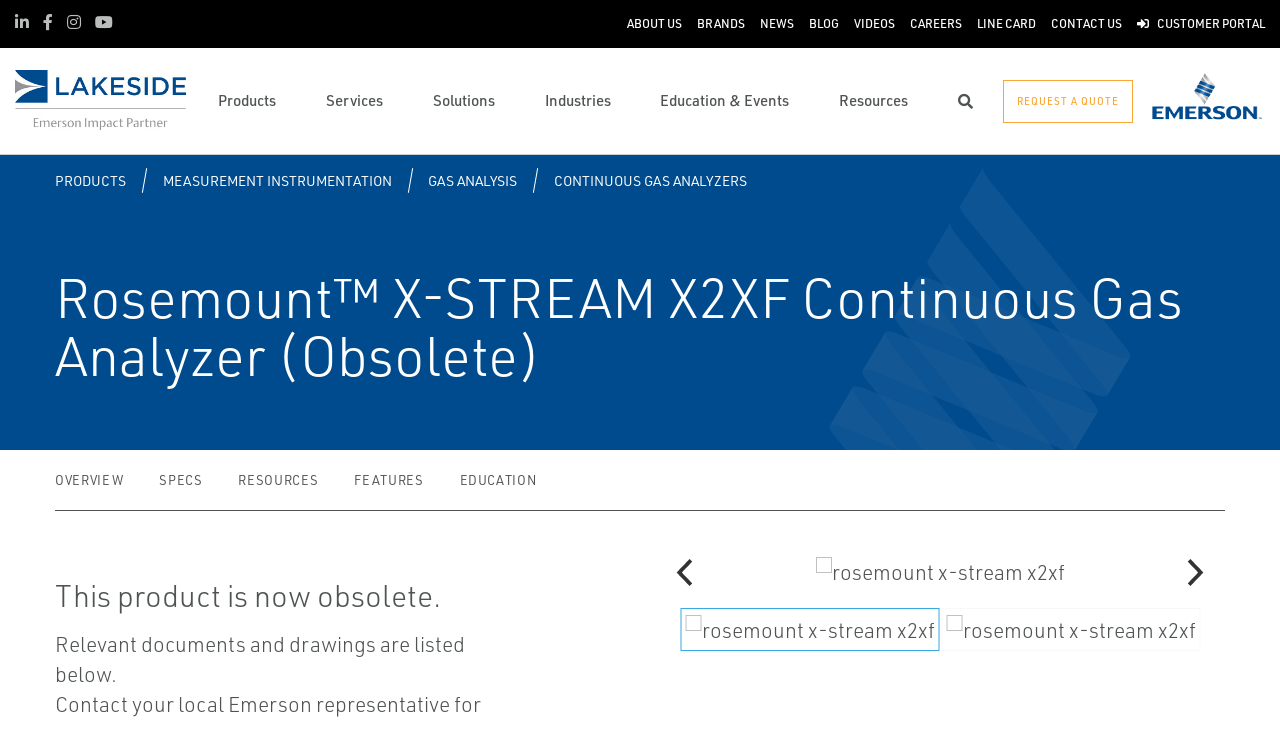

--- FILE ---
content_type: text/html; charset=utf-8
request_url: https://www.lakesidecontrols.com/products/measurement-instrumentation/gas-analysis/continuous-gas-analyzers/rosemount-x-stream-x2xf-continuous-gas-analyzer/
body_size: 22725
content:




<!DOCTYPE html>

<html lang="en-US">
<head prefix="og: http://ogp.me/ns#">
    <link rel="stylesheet" href="https://use.typekit.net/eug7mju.css">

    <meta charset="utf-8" />
    <meta name="viewport" content="width=device-width, initial-scale=1, shrink-to-fit=no">
    <meta name="apple-mobile-web-app-capable" content="yes">
    <link rel="icon" href="/website/media/impact-partner/Favicon.png?ext=.png" /><link rel="shortcut icon" href="/website/media/impact-partner/Favicon.png?ext=.png" />

<!-- Google Tag Manager -->
<script type="9c6e41f17228a48f3b9bef6c-text/javascript">(function(w,d,s,l,i){w[l]=w[l]||[];w[l].push({'gtm.start':
new Date().getTime(),event:'gtm.js'});var f=d.getElementsByTagName(s)[0],
j=d.createElement(s),dl=l!='dataLayer'?'&l='+l:'';j.async=true;j.src=
'https://www.googletagmanager.com/gtm.js?id='+i+dl;f.parentNode.insertBefore(j,f);
})(window,document,'script','dataLayer','GTM-NF9CHVC');</script>
<!-- End Google Tag Manager -->
    
    <title>Rosemount X-STREAM X2XF Continuous Gas Analyzer</title>
    



    

<meta property="og:title" content="" />
<meta property="og:type" content="website" />
<meta property="og:url" content="https://www.lakesidecontrols.com/products/measurement-instrumentation/gas-analysis/continuous-gas-analyzers/rosemount-x-stream-x2xf-continuous-gas-analyzer/" />
<meta property="og:image" content="https://www.lakesidecontrols.com:443/asset/153248?s=220" />
<meta property="og:description" content="" />
<meta property="og:locale" content="en-US" />
<link rel="canonical" href="https://www.lakesidecontrols.com/products/measurement-instrumentation/gas-analysis/continuous-gas-analyzers/rosemount-x-stream-x2xf-continuous-gas-analyzer/" />

        <script type="application/ld+json">
            {"@context": "http://schema.org","@type": "Organization","name": "Lakeside","url": "https://www.lakesidecontrols.com:443/","logo": "https://www.lakesidecontrols.com:443/website/media/impact-partner/Lakeside-Impact-Logo-Colour.png?ext=.png","contactPoint": {"@type": "ContactPoint","telephone": ""},"sameAs":[]}
        </script>

    <script type="application/ld+json">
        {"@context": "https://schema.org","@type": "BreadcrumbList","itemListElement": [{"@type":"ListItem","position":1,"item": {"@id":"https://www.lakesidecontrols.com:443/products/","name": "Products"}},{"@type":"ListItem","position":2,"item": {"@id":"https://www.lakesidecontrols.com:443/products/measurement-instrumentation/","name": "Measurement Instrumentation"}},{"@type":"ListItem","position":3,"item": {"@id":"https://www.lakesidecontrols.com:443/products/measurement-instrumentation/gas-analysis/","name": "Gas Analysis"}},{"@type":"ListItem","position":4,"item": {"@id":"https://www.lakesidecontrols.com:443/products/measurement-instrumentation/gas-analysis/continuous-gas-analyzers/","name": "Continuous Gas Analyzers"}},{"@type":"ListItem","position":5,"item": {"@id":"https://www.lakesidecontrols.com:443/products/measurement-instrumentation/gas-analysis/continuous-gas-analyzers/rosemount-x-stream-x2xf-continuous-gas-analyzer/","name": "Rosemount X-STREAM X2XF Continuous Gas Analyzer"}}]}
    </script>




    <script type="application/ld+json">
        {"@context": "https://schema.org/","@type": "Product","brand": "Rosemount","name": "Rosemount&amp;#8482; X-STREAM X2XF Continuous Gas Analyzer (Obsolete)","description": "This product is now obsolete. Relevant documents and drawings are listed below.&lt;br/&gt;Contact your local Emerson representative for your measurement needs.","itemCondition": "http://schema.org/NewCondition","image": "https://www.lakesidecontrols.com:443/asset/153248?s=220"}
    </script>



    <link rel="preload" href="/content/fonts/ec-icons.woff2" as="font" type="font/woff2" crossorigin>
    <link rel="preload" href="/content/fonts/fa-brands-400.woff2" as="font" type="font/woff2" crossorigin>
    <link rel="preload" href="/content/fonts/fa-solid-900.woff2" as="font" type="font/woff2" crossorigin>
    <link href="/bundles/css-core/main.core.73c9648962dea6b37bbc.css" rel="stylesheet" type="text/css"/>
    
    
<meta name="google-site-verification" content="Fwvc9lwXNAPQj5vL1OQl3PFSiA5PopyF6jk7D7MDZhA" />

<style>
ul li > ul{padding-top:.75rem;}
header .navbar-right li>a {white-space: nowrap}


        #CybotCookiebotDialogPoweredbyImage {
            content:url('https://www.lakesidecontrols.com/website/media/impact-partner/header/images/lakeside-pwa.svg')!important;display:block !important;max-height: 3em;
        }

@media screen and (min-width: 1280px) {
    #CybotCookiebotDialogPoweredbyImage {
        max-height: 3em !important;
    }
}

#CybotCookiebotDialog [type=checkbox]:checked, #CybotCookiebotDialog [type=checkbox]:not(:checked) {
  position: relative;
  left: 0;
}
</style>




    
        
        
    

    <script type="9c6e41f17228a48f3b9bef6c-text/javascript" src="/Kentico.Resource/Activities/KenticoActivityLogger/Logger.js?pageIdentifier=6877" async></script>

</head>
<body class="product-detail-emerson orange-buttons ">
    

<!-- Google Tag Manager (noscript) -->
<noscript><iframe src="https://www.googletagmanager.com/ns.html?id=GTM-NF9CHVC"
height="0" width="0" style="display:none;visibility:hidden"></iframe></noscript>
<!-- End Google Tag Manager (noscript) -->
    <div class="body-overlay"></div>









<header class="  ">


  <div class="navbar-wrap navbar-regular">

    <nav class="navbar navbar-blacktop d-none d-lg-flex" aria-label="Topmost Navbar">
        <ul class="nav social-links">
            <li>
              <a href="https://www.linkedin.com/company/lakesidecontrols/" title="LinkedIn" target="_blank">
                <span class="fab fa-linkedin-in" aria-hidden="true" title="LinkedIn"></span>
                <span class="sr-only">LinkedIn</span>
              </a>
            </li>
            <li>
              <a href="https://www.facebook.com/LakesideProcessControls" title="Facebook" target="_blank">
                <span class="fab fa-facebook-f" aria-hidden="true" title="Facebook"></span>
                <span class="sr-only">Facebook</span>
              </a>
            </li>
            <li>
              <a href="https://www.instagram.com/lakeside_controls/" title="Instagram" target="_blank">
                <span class="fab fa-instagram" aria-hidden="true" title="Instagram"></span>
                <span class="sr-only">Instagram</span>
              </a>
            </li>
            <li>
              <a href="https://www.youtube.com/channel/UCesaRRsLldE7nvNXBMNGIJg" title="Youtube" target="_blank">
                <span class="fab fa-youtube" aria-hidden="true" title="Youtube"></span>
                <span class="sr-only">Youtube</span>
              </a>
            </li>
        </ul>


      <ul class="nav navbar-topright">


              <li class="nav-item">
                <a href="/about-us/" title="About Us" class="d-flex" target="_self">
                  <span>About Us</span>
                </a>
              </li>
              <li class="nav-item">
                <a href="/brands/" title="Brands" class="d-flex" target="_self">
                  <span>Brands</span>
                </a>
              </li>
              <li class="nav-item">
                <a href="/news/" title="News" class="d-flex" target="_self">
                  <span>News</span>
                </a>
              </li>
              <li class="nav-item">
                <a href="/blog/" title="Blog" class="d-flex" target="_self">
                  <span>Blog</span>
                </a>
              </li>
              <li class="nav-item">
                <a href="/videos/" title="Videos" class="d-flex" target="_self">
                  <span>Videos</span>
                </a>
              </li>
              <li class="nav-item">
                <a href="/careers/" title="Careers" class="d-flex" target="_self">
                  <span>Careers</span>
                </a>
              </li>
              <li class="nav-item">
                <a href="https://www.lakesidecontrols.com/website/media/impact-partner/Documents/Lakeside-Line-Card-WEB.pdf" title="Line Card" class="d-flex" target="_blank">
                  <span>Line Card</span>
                </a>
              </li>
              <li class="nav-item">
                <a href="/contact-us/" title="Contact Us" class="d-flex" target="_self">
                  <span>Contact Us</span>
                </a>
              </li>
              <li class="nav-item">
                <a href="/customer-portal-landing/" title="Customer Portal" class="d-flex" target="_self">
                    <span class="fas fa-sign-in-alt" title="Customer Portal"></span>
&nbsp;                  <span>Customer Portal</span>
                </a>
              </li>


      </ul>

    </nav>

    <nav class="navbar navbar-main d-flex " aria-label="Main Navbar">

      <ul class="navbar-brand-wrapper pr-2 pr-md-auto">
        <li class="pb-0">
            <a href="/" class="navbar-brand">
                    <picture>
                        <source srcset="/getmedia/d1e2d8f9-58fc-4ca2-938f-586bfe271990/lakeside-pwa.svg?ext=.svg"
                            media="(max-width: 767.98px)"
                        />
                        <img src="/website/media/impact-partner/Lakeside-Impact-Logo-Colour.png" 
                             alt="Lakeside" 
                             title="Lakeside" 
                             class="navbar-brand-logo main-partner-logo" />
                    </picture>

            </a>
        </li>
            <li class="pb-0 d-none">
              <a href="https://www.emerson.com/en-ca/automation-solutions" class="navbar-brand" target="_blank">
                            <img src="/website/media/impact-partner/header/images/emerson.png" alt="Emerson" title="Emerson" class="navbar-brand-logo" />
              </a>
            </li>
      </ul>

      <!-- # navbar right : begin -->
      <ul class="nav navbar-right main-nav d-flex justify-content-around align-items-center text-center flex-fill">
            <li class="nav-item d-none d-lg-block" data-target="#mega0">
              <a href="/products/" class="d-flex">
                <span class="d-none d-lg-block">Products</span>
              </a>
            </li>
            <li class="nav-item d-none d-lg-block" data-target="#mega1">
              <a href="/services/" class="d-flex">
                <span class="d-none d-lg-block">Services</span>
              </a>
            </li>
            <li class="nav-item d-none d-lg-block" data-target="#mega2">
              <a href="/solutions/" class="d-flex">
                <span class="d-none d-lg-block">Solutions</span>
              </a>
            </li>
            <li class="nav-item d-none d-lg-block" data-target="#mega3">
              <a href="/industries/" class="d-flex">
                <span class="d-none d-lg-block">Industries</span>
              </a>
            </li>
            <li class="nav-item d-none d-lg-block" data-target="#mega4">
              <a href="/education-events/" class="d-flex">
                <span class="d-none d-lg-block">Education &amp; Events</span>
              </a>
            </li>
            <li class="nav-item d-none d-lg-block" data-target="#mega5">
              <a href="/resources/" class="d-flex">
                <span class="d-none d-lg-block">Resources</span>
              </a>
            </li>

        <li class="nav-item d-none d-lg-flex ">
          <a href="javascript:void(0);" id="header-top-search-toggler" class="search-modal-toggler d-flex">
            <i class="fas fa-search"></i>
            <span class="sr-only">Search</span>
          </a>
        </li>

      </ul>

      <ul class="nav d-flex align-items-center navbar-mobile-menu-toggler ml-auto d-lg-none">
        <li class="nav-item">
          <!--su:use button!!!-->
          <button type="button" class="main-menu-toggler d-flex main-menu-toggle">
            <i class="fas fa-bars"></i>
            <i class="fas fa-times"></i>
            <span class="d-none d-lg-block">Menu</span>
          </button>
        </li>
      </ul>

      <!-- # navbar end buttons : begin -->
      <ul class="nav navbar-end">
          <li class="nav-item d-none d-lg-block">
              <a href="javascript:void(0);" class="btn btn-outline-primary" data-form-name="RequestAQuote">
                <span class="d-none d-xl-inline">Request A Quote</span>
                <span class="d-xl-none">Request A Quote</span>
              </a>
          </li>
      </ul>
      <!-- # navbar right : end -->
        <ul class="navbar-brand-wrapper navbar-brand-right pl-3 text-right d-none d-sm-block">
          <li class="pb-0">
            <a href="https://www.emerson.com/en-ca/automation-solutions" class="navbar-brand" target="_blank">
              <img data-src="/website/media/impact-partner/header/images/emerson.png" src="/content/images/placeholders/200_103.png" alt="Emerson" title="Emerson" class="navbar-brand-logo lazy" />
            </a>
          </li>
        </ul>
      <div id="search-bar" class="search-bar d-none d-lg-block">
        <div class="container search-container h-100">
          <div class="relative-wrapper d-flex align-items-center h-100">
            <input class="form-control" data-url="/search" tabindex="-1" id="searchInput" type="text" aria-label="Search" placeholder="Search" autofocus="" autocomplete="off">
            <button type="button" id="header-top-search-close" class="search-close-btn">
              <i class="fas fa-times" aria-hidden="true"></i>
              <span class="sr-only">Close</span>
            </button>
          </div>
        </div>
      </div>
    </nav>
  </div>

</header>

      <div id="mega0" style="" class="main-nav-drilldown">
        <nav class="navigation" aria-label="Meganav 0">
          
<div class="navigation-column  always-active">
    <button type="button" class="btn btn-link d-sm-block d-lg-none navigation-link mobile-back"> <i class="fa fa-angle-left"></i> Back</button>
    <ul class="navigation-list">
        <li class="d-sm-block d-lg-none">
            <a href="/products/" class="navigation-link -section-title-link">Products</a>
        </li>


<li>

<div class="navigation-column ">
    <button type="button" class="btn btn-link d-sm-block d-lg-none navigation-link mobile-back"> <i class="fa fa-angle-left"></i> Back</button>
    <ul class="navigation-list">
        <li class="d-sm-block d-lg-none">
            <a href="/products/measurement-instrumentation/" class="navigation-link -section-title-link">Measurement Instrumentation</a>
        </li>


<li>
  <a href="/products/measurement-instrumentation/density-viscosity/" class="navigation-link" data-type="link" >
    Density - Viscosity
  </a>
</li>

<li>
  <a href="/products/measurement-instrumentation/flame-and-gas-detection/" class="navigation-link" data-type="link" >
    Flame and Gas Detection
  </a>
</li>

<li>
  <a href="/products/measurement-instrumentation/flow/" class="navigation-link" data-type="link" >
    Flow
  </a>
</li>

<li>
  <a href="/products/measurement-instrumentation/gas-analysis/" class="navigation-link" data-type="link" >
    Gas Analysis
  </a>
</li>

<li>
  <a href="/products/measurement-instrumentation/level-measurement/" class="navigation-link" data-type="link" >
    Level Measurement
  </a>
</li>

<li>
  <a href="/products/measurement-instrumentation/liquid-analysis/" class="navigation-link" data-type="link" >
    Liquid Analysis
  </a>
</li>

<li>
  <a href="/products/measurement-instrumentation/marine-measurement-analysis/" class="navigation-link" data-type="link" >
    Marine Measurement Analysis
  </a>
</li>

<li>
  <a href="/products/measurement-instrumentation/pipeline-integrity/" class="navigation-link" data-type="link" >
    Pipeline Integrity
  </a>
</li>

<li>
  <a href="/products/measurement-instrumentation/pressure-measurement/" class="navigation-link" data-type="link" >
    Pressure Measurement
  </a>
</li>

<li>
  <a href="/products/measurement-instrumentation/tank-gauging/" class="navigation-link" data-type="link" >
    Tank Gauging
  </a>
</li>

<li>
  <a href="/products/measurement-instrumentation/temperature-measurement/" class="navigation-link" data-type="link" >
    Temperature Measurement
  </a>
</li>

<li>
  <a href="/products/measurement-instrumentation/acoustic-and-discrete/" class="navigation-link" data-type="link" >
    Acoustic and Discrete
  </a>
</li>

<li>
  <a href="/products/measurement-instrumentation/corrosion-erosion-monitoring/" class="navigation-link" data-type="link" >
    Corrosion &amp; Erosion Monitoring
  </a>
</li>

<li>
  <a href="/products/measurement-instrumentation/hygienic-measurement/" class="navigation-link" data-type="link" >
    Hygienic Measurement
  </a>
</li>

<li>
  <a href="/products/measurement-instrumentation/flow-measurement-blending-systems/" class="navigation-link" data-type="link" >
    Flow Measurement &amp; Blending Systems
  </a>
</li>

<li>
  <a href="/products/measurement-instrumentation/industrial-wireless/" class="navigation-link" data-type="link" >
    Industrial Wireless
  </a>
</li>

<li>
  <a href="/products/measurement-instrumentation/bulk-flow-measurement/" class="navigation-link" data-type="link" >
    Bulk Flow Measurement
  </a>
</li>
    </ul>
</div>
  <a href="/products/measurement-instrumentation/" class="navigation-link" data-type="section" >
    Measurement Instrumentation
      <i class="fa fa-angle-right"></i>
  </a>
</li>

<li>

<div class="navigation-column ">
    <button type="button" class="btn btn-link d-sm-block d-lg-none navigation-link mobile-back"> <i class="fa fa-angle-left"></i> Back</button>
    <ul class="navigation-list">
        <li class="d-sm-block d-lg-none">
            <a href="/products/valves-actuators-regulators/" class="navigation-link -section-title-link">Valves, Actuators &amp; Regulators</a>
        </li>


<li>
  <a href="/products/valves-actuators-regulators/control-valves/" class="navigation-link" data-type="link" >
    Control Valves
  </a>
</li>

<li>
  <a href="/products/valves-actuators-regulators/regulators/" class="navigation-link" data-type="link" >
    Regulators
  </a>
</li>

<li>
  <a href="/products/valves-actuators-regulators/actuators/" class="navigation-link" data-type="link" >
    Actuators
  </a>
</li>

<li>
  <a href="/products/valves-actuators-regulators/isolation-and-shut-off-valves/" class="navigation-link" data-type="link" >
    Isolation and Shut off Valves
  </a>
</li>

<li>
  <a href="/products/valves-actuators-regulators/pressure-relief-safety-valves/" class="navigation-link" data-type="link" >
    Pressure Relief &amp; Safety Valves
  </a>
</li>

<li>
  <a href="/products/valves-actuators-regulators/steam-traps-valves-and-level-gauges/" class="navigation-link" data-type="link" >
    Steam Traps, Valves and Level Gauges
  </a>
</li>

<li>
  <a href="/products/valves-actuators-regulators/controllers-and-instruments/" class="navigation-link" data-type="link" >
    Controllers and Instruments
  </a>
</li>

<li>
  <a href="/products/valves-actuators-regulators/tank-vents-and-hatches/" class="navigation-link" data-type="link" >
    Tank Vents and Hatches
  </a>
</li>

<li>
  <a href="/products/valves-actuators-regulators/flame-and-detonation-arrestors/" class="navigation-link" data-type="link" >
    Flame and Detonation Arrestors
  </a>
</li>

<li>
  <a href="/products/valves-actuators-regulators/bulk-storage-and-transport-equipment/" class="navigation-link" data-type="link" >
    Bulk Storage and Transport Equipment
  </a>
</li>

<li>

<div class="navigation-column ">
    <button type="button" class="btn btn-link d-sm-block d-lg-none navigation-link mobile-back"> <i class="fa fa-angle-left"></i> Back</button>
    <ul class="navigation-list">
        <li class="d-sm-block d-lg-none">
            <a href="/products/valves-actuators-regulators/featured-technology/" class="navigation-link -section-title-link">Featured Technology</a>
        </li>


<li>
  <a href="/products/valves-actuators-regulators/featured-technology/fisher&#x2122;-fieldvue&#x2122;-product-lineup/" class="navigation-link" data-type="link" >
    Fisher&#x2122; FIELDVUE&#x2122; Product Lineup
  </a>
</li>

<li>
  <a href="/products/valves-actuators-regulators/featured-technology/fisher-whisper-technology/" class="navigation-link" data-type="link" >
    Fisher Whisper Technology
  </a>
</li>

<li>
  <a href="/products/valves-actuators-regulators/featured-technology/clarkson-knife-gate-valves/" class="navigation-link" data-type="link" >
    Clarkson Knife Gate Valves
  </a>
</li>
    </ul>
</div>
  <a href="/products/valves-actuators-regulators/featured-technology/" class="navigation-link" data-type="section" >
    Featured Technology
      <i class="fa fa-angle-right"></i>
  </a>
</li>
    </ul>
</div>
  <a href="/products/valves-actuators-regulators/" class="navigation-link" data-type="section" >
    Valves, Actuators &amp; Regulators
      <i class="fa fa-angle-right"></i>
  </a>
</li>

<li>

<div class="navigation-column ">
    <button type="button" class="btn btn-link d-sm-block d-lg-none navigation-link mobile-back"> <i class="fa fa-angle-left"></i> Back</button>
    <ul class="navigation-list">
        <li class="d-sm-block d-lg-none">
            <a href="/products/control-and-safety-systems/" class="navigation-link -section-title-link">Control and Safety Systems</a>
        </li>


<li>
  <a href="/products/control-and-safety-systems/distributed-control-systems/" class="navigation-link" data-type="link" >
    Distributed Control Systems
  </a>
</li>

<li>
  <a href="/products/control-and-safety-systems/safety-instrumented-systems/" class="navigation-link" data-type="link" >
    Safety Instrumented Systems
  </a>
</li>

<li>
  <a href="/products/control-and-safety-systems/scada-systems/" class="navigation-link" data-type="link" >
    SCADA Systems
  </a>
</li>

<li>
  <a href="/products/control-and-safety-systems/industrial-computing/" class="navigation-link" data-type="link" >
    Industrial Computing
  </a>
</li>

<li>
  <a href="/products/control-and-safety-systems/energy-transportation-solutions/" class="navigation-link" data-type="link" >
    Energy &amp; Transportation Solutions
  </a>
</li>

<li>
  <a href="/products/control-and-safety-systems/marine-integrated-control-and-monitoring/" class="navigation-link" data-type="link" >
    Marine Integrated Control and Monitoring
  </a>
</li>
    </ul>
</div>
  <a href="/products/control-and-safety-systems/" class="navigation-link" data-type="section" >
    Control and Safety Systems
      <i class="fa fa-angle-right"></i>
  </a>
</li>

<li>

<div class="navigation-column ">
    <button type="button" class="btn btn-link d-sm-block d-lg-none navigation-link mobile-back"> <i class="fa fa-angle-left"></i> Back</button>
    <ul class="navigation-list">
        <li class="d-sm-block d-lg-none">
            <a href="/products/asset-reliability/" class="navigation-link -section-title-link">Asset Reliability</a>
        </li>


<li>
  <a href="/products/asset-reliability/machinery-health-management/" class="navigation-link" data-type="link" >
    Machinery Health Management
  </a>
</li>

<li>
  <a href="/products/asset-reliability/asset-monitoring/" class="navigation-link" data-type="link" >
    Asset Monitoring
  </a>
</li>

<li>
  <a href="/products/asset-reliability/field-device-management/" class="navigation-link" data-type="link" >
    Field Device Management
  </a>
</li>

<li>
  <a href="/products/asset-reliability/operations-analytics/" class="navigation-link" data-type="link" >
    Operations Analytics
  </a>
</li>

<li>
  <a href="/products/asset-reliability/ultrasound-detection/" class="navigation-link" data-type="link" >
    Ultrasound Detection
  </a>
</li>

<li>
  <a href="/products/asset-reliability/infrared-thermography/" class="navigation-link" data-type="link" >
    Infrared Thermography
  </a>
</li>

<li>
  <a href="/products/asset-reliability/lubrication-oil-analysis/" class="navigation-link" data-type="link" >
    Lubrication &amp; Oil Analysis
  </a>
</li>

<li>
  <a href="/products/asset-reliability/vibration-analysis/" class="navigation-link" data-type="link" >
    Vibration Analysis
  </a>
</li>
    </ul>
</div>
  <a href="/products/asset-reliability/" class="navigation-link" data-type="section" >
    Asset Reliability
      <i class="fa fa-angle-right"></i>
  </a>
</li>

<li>

<div class="navigation-column ">
    <button type="button" class="btn btn-link d-sm-block d-lg-none navigation-link mobile-back"> <i class="fa fa-angle-left"></i> Back</button>
    <ul class="navigation-list">
        <li class="d-sm-block d-lg-none">
            <a href="/products/operations-and-business-management/" class="navigation-link -section-title-link">Operations and Business Management</a>
        </li>


<li>
  <a href="/products/operations-and-business-management/manufacturing-execution-systems/" class="navigation-link" data-type="link" >
    Manufacturing Execution Systems
  </a>
</li>

<li>
  <a href="/products/operations-and-business-management/midstream-oil-and-gas-applications/" class="navigation-link" data-type="link" >
    Midstream Oil and Gas Applications
  </a>
</li>

<li>
  <a href="/products/operations-and-business-management/reservoir-management-software/" class="navigation-link" data-type="link" >
    Reservoir Management Software
  </a>
</li>

<li>
  <a href="/products/operations-and-business-management/upstream-oil-and-gas-applications/" class="navigation-link" data-type="link" >
    Upstream Oil and Gas Applications
  </a>
</li>

<li>
  <a href="/products/operations-and-business-management/digital-twin-software/" class="navigation-link" data-type="link" >
    Digital Twin Software
  </a>
</li>
    </ul>
</div>
  <a href="/products/operations-and-business-management/" class="navigation-link" data-type="section" >
    Operations and Business Management
      <i class="fa fa-angle-right"></i>
  </a>
</li>

<li>

<div class="navigation-column ">
    <button type="button" class="btn btn-link d-sm-block d-lg-none navigation-link mobile-back"> <i class="fa fa-angle-left"></i> Back</button>
    <ul class="navigation-list">
        <li class="d-sm-block d-lg-none">
            <a href="/products/solenoids-and-pneumatics/" class="navigation-link -section-title-link">Solenoids and Pneumatics</a>
        </li>


<li>
  <a href="/products/solenoids-and-pneumatics/air-preparation/" class="navigation-link" data-type="link" >
    Air Preparation
  </a>
</li>

<li>
  <a href="/products/solenoids-and-pneumatics/cylinders-actuators/" class="navigation-link" data-type="link" >
    Cylinders &amp; Actuators
  </a>
</li>

<li>
  <a href="/products/solenoids-and-pneumatics/solenoid-valves/" class="navigation-link" data-type="link" >
    Solenoid Valves
  </a>
</li>

<li>
  <a href="/products/solenoids-and-pneumatics/pneumatic-valves-control/" class="navigation-link" data-type="link" >
    Pneumatic Valves &amp; Control
  </a>
</li>

<li>
  <a href="/products/solenoids-and-pneumatics/globe-angle-seat-valves/" class="navigation-link" data-type="link" >
    Globe &amp; Angle Seat Valves
  </a>
</li>

<li>
  <a href="/products/solenoids-and-pneumatics/accessories/" class="navigation-link" data-type="link" >
    Accessories
  </a>
</li>

<li>
  <a href="/products/solenoids-and-pneumatics/microfluidic-valves/" class="navigation-link" data-type="link" >
    Microfluidic Valves
  </a>
</li>

<li>
  <a href="/products/solenoids-and-pneumatics/laboratory-valves/" class="navigation-link" data-type="link" >
    Laboratory Valves
  </a>
</li>

<li>
  <a href="/products/solenoids-and-pneumatics/instrumentation-valves/" class="navigation-link" data-type="link" >
    Instrumentation Valves
  </a>
</li>
    </ul>
</div>
  <a href="/products/solenoids-and-pneumatics/" class="navigation-link" data-type="section" >
    Solenoids and Pneumatics
      <i class="fa fa-angle-right"></i>
  </a>
</li>

<li>

<div class="navigation-column ">
    <button type="button" class="btn btn-link d-sm-block d-lg-none navigation-link mobile-back"> <i class="fa fa-angle-left"></i> Back</button>
    <ul class="navigation-list">
        <li class="d-sm-block d-lg-none">
            <a href="/products/industrial-ac-drives/" class="navigation-link -section-title-link">Industrial AC Drives</a>
        </li>


<li>
  <a href="/products/industrial-ac-drives/industrial-ac-drive-products/" class="navigation-link" data-type="link" >
    Industrial AC Drive Products
  </a>
</li>

<li>
  <a href="/products/industrial-ac-drives/yaskawa-drives-integration-with-rockwell-logix/" class="navigation-link" data-type="link" >
    Yaskawa Drives Integration with Rockwell Logix
  </a>
</li>
    </ul>
</div>
  <a href="/products/industrial-ac-drives/" class="navigation-link" data-type="section" >
    Industrial AC Drives
      <i class="fa fa-angle-right"></i>
  </a>
</li>

<li>

<div class="navigation-column ">
    <button type="button" class="btn btn-link d-sm-block d-lg-none navigation-link mobile-back"> <i class="fa fa-angle-left"></i> Back</button>
    <ul class="navigation-list">
        <li class="d-sm-block d-lg-none">
            <a href="/products/digital-solutions/" class="navigation-link -section-title-link">Digital Solutions</a>
        </li>


<li>

<div class="navigation-column ">
    <button type="button" class="btn btn-link d-sm-block d-lg-none navigation-link mobile-back"> <i class="fa fa-angle-left"></i> Back</button>
    <ul class="navigation-list">
        <li class="d-sm-block d-lg-none">
            <a href="/products/digital-solutions/asset-performance-management/" class="navigation-link -section-title-link">Asset Performance Management</a>
        </li>


<li>
  <a href="/products/digital-solutions/asset-performance-management/predictive-maintenance-aspen-mtell/" class="navigation-link" data-type="link" >
    Predictive Maintenance - Aspen Mtell
  </a>
</li>

<li>
  <a href="/products/digital-solutions/asset-performance-management/asset-health-management-ams-optics/" class="navigation-link" data-type="link" >
    Asset Health Management - AMS Optics
  </a>
</li>
    </ul>
</div>
  <a href="/products/digital-solutions/asset-performance-management/" class="navigation-link" data-type="section" >
    Asset Performance Management
      <i class="fa fa-angle-right"></i>
  </a>
</li>

<li>

<div class="navigation-column ">
    <button type="button" class="btn btn-link d-sm-block d-lg-none navigation-link mobile-back"> <i class="fa fa-angle-left"></i> Back</button>
    <ul class="navigation-list">
        <li class="d-sm-block d-lg-none">
            <a href="/products/digital-solutions/data-management/" class="navigation-link -section-title-link">Data Management</a>
        </li>


<li>
  <a href="/products/digital-solutions/data-management/industrial-process-historian-aspen-infoplus-21/" class="navigation-link" data-type="link" >
    Industrial Process Historian - Aspen InfoPlus.21
  </a>
</li>

<li>
  <a href="/products/digital-solutions/data-management/industrial-data-manager-aspentech-inmation/" class="navigation-link" data-type="link" >
    Industrial Data Manager - AspenTech Inmation
  </a>
</li>
    </ul>
</div>
  <a href="/products/digital-solutions/data-management/" class="navigation-link" data-type="section" >
    Data Management
      <i class="fa fa-angle-right"></i>
  </a>
</li>

<li>

<div class="navigation-column ">
    <button type="button" class="btn btn-link d-sm-block d-lg-none navigation-link mobile-back"> <i class="fa fa-angle-left"></i> Back</button>
    <ul class="navigation-list">
        <li class="d-sm-block d-lg-none">
            <a href="/products/digital-solutions/principle-driven-analytics/" class="navigation-link -section-title-link">Principle Driven Analytics</a>
        </li>


<li>

<div class="navigation-column ">
    <button type="button" class="btn btn-link d-sm-block d-lg-none navigation-link mobile-back"> <i class="fa fa-angle-left"></i> Back</button>
    <ul class="navigation-list">
        <li class="d-sm-block d-lg-none">
            <a href="/products/digital-solutions/principle-driven-analytics/plantweb-insight-applications/" class="navigation-link -section-title-link">Plantweb Insight Applications</a>
        </li>


<li>
  <a href="/products/digital-solutions/principle-driven-analytics/plantweb-insight-applications/steam-trap-application/" class="navigation-link" data-type="link" >
    Steam Trap Application
  </a>
</li>

<li>
  <a href="/products/digital-solutions/principle-driven-analytics/plantweb-insight-applications/pump-application/" class="navigation-link" data-type="link" >
    Pump Application
  </a>
</li>

<li>
  <a href="/products/digital-solutions/principle-driven-analytics/plantweb-insight-applications/heat-exchanger-application/" class="navigation-link" data-type="link" >
    Heat Exchanger Application
  </a>
</li>

<li>
  <a href="/products/digital-solutions/principle-driven-analytics/plantweb-insight-applications/air-cooled-heat-exchanger-application/" class="navigation-link" data-type="link" >
    Air Cooled Heat Exchanger Application
  </a>
</li>

<li>
  <a href="/products/digital-solutions/principle-driven-analytics/plantweb-insight-applications/wireless-pressure-gauge-application/" class="navigation-link" data-type="link" >
    Wireless Pressure Gauge Application
  </a>
</li>

<li>
  <a href="/products/digital-solutions/principle-driven-analytics/plantweb-insight-applications/pressure-relief-valve-application/" class="navigation-link" data-type="link" >
    Pressure Relief Valve Application
  </a>
</li>

<li>
  <a href="/products/digital-solutions/principle-driven-analytics/plantweb-insight-applications/wireless-infrastructure-applications/" class="navigation-link" data-type="link" >
    Wireless Infrastructure Applications
  </a>
</li>

<li>
  <a href="/products/digital-solutions/principle-driven-analytics/plantweb-insight-applications/cooling-tower-application/" class="navigation-link" data-type="link" >
    Cooling Tower Application
  </a>
</li>

<li>
  <a href="/products/digital-solutions/principle-driven-analytics/plantweb-insight-applications/inline-corrosion-application/" class="navigation-link" data-type="link" >
    Inline Corrosion Application
  </a>
</li>
    </ul>
</div>
  <a href="/products/digital-solutions/principle-driven-analytics/plantweb-insight-applications/" class="navigation-link" data-type="section" >
    Plantweb Insight Applications
      <i class="fa fa-angle-right"></i>
  </a>
</li>
    </ul>
</div>
  <a href="/products/digital-solutions/principle-driven-analytics/" class="navigation-link" data-type="section" >
    Principle Driven Analytics
      <i class="fa fa-angle-right"></i>
  </a>
</li>

<li>

<div class="navigation-column ">
    <button type="button" class="btn btn-link d-sm-block d-lg-none navigation-link mobile-back"> <i class="fa fa-angle-left"></i> Back</button>
    <ul class="navigation-list">
        <li class="d-sm-block d-lg-none">
            <a href="/products/digital-solutions/data-insights/" class="navigation-link -section-title-link">Data Insights</a>
        </li>


<li>
  <a href="/products/digital-solutions/data-insights/control-performance-bluemarvel/" class="navigation-link" data-type="link" >
    Control Performance BlueMarvel
  </a>
</li>

<li>
  <a href="/products/digital-solutions/data-insights/energy-bluemarvel/" class="navigation-link" data-type="link" >
    Energy BlueMarvel
  </a>
</li>

<li>
  <a href="/products/digital-solutions/data-insights/process-monitoring-bluemarvel/" class="navigation-link" data-type="link" >
    Process Monitoring BlueMarvel
  </a>
</li>

<li>
  <a href="/products/digital-solutions/data-insights/operations-metrics-bluemarvel/" class="navigation-link" data-type="link" >
    Operations Metrics BlueMarvel
  </a>
</li>

<li>
  <a href="/products/digital-solutions/data-insights/ot-support-bluemarvel/" class="navigation-link" data-type="link" >
    OT Support BlueMarvel
  </a>
</li>
    </ul>
</div>
  <a href="/products/digital-solutions/data-insights/" class="navigation-link" data-type="section" >
    Data Insights
      <i class="fa fa-angle-right"></i>
  </a>
</li>

<li>

<div class="navigation-column ">
    <button type="button" class="btn btn-link d-sm-block d-lg-none navigation-link mobile-back"> <i class="fa fa-angle-left"></i> Back</button>
    <ul class="navigation-list">
        <li class="d-sm-block d-lg-none">
            <a href="/products/digital-solutions/connect-monitor/" class="navigation-link -section-title-link">Connect &amp; Monitor</a>
        </li>


<li>
  <a href="/products/digital-solutions/connect-monitor/deltav-system-health-monitoring/" class="navigation-link" data-type="link" >
    DeltaV System Health Monitoring
  </a>
</li>

<li>
  <a href="/products/digital-solutions/connect-monitor/equipment-performance-condition-monitoring-service/" class="navigation-link" data-type="link" >
    Equipment Performance &amp; Condition Monitoring Service
  </a>
</li>

<li>
  <a href="/products/digital-solutions/connect-monitor/lifecycle-services/" class="navigation-link" data-type="link" >
    Lifecycle Services
  </a>
</li>

<li>
  <a href="/products/digital-solutions/connect-monitor/steam-traps/" class="navigation-link" data-type="link" >
    Steam Traps
  </a>
</li>

<li>
  <a href="/products/digital-solutions/connect-monitor/valve-connected-services/" class="navigation-link" data-type="link" >
    Valve Connected Services
  </a>
</li>

<li>
  <a href="/products/digital-solutions/connect-monitor/wireless-corrosion-erosion-monitoring/" class="navigation-link" data-type="link" >
    Wireless Corrosion &amp; Erosion Monitoring
  </a>
</li>

<li>
  <a href="/products/digital-solutions/connect-monitor/brightlync-advanced-communications/" class="navigation-link" data-type="link" >
    BrightLync Advanced Communications
  </a>
</li>
    </ul>
</div>
  <a href="/products/digital-solutions/connect-monitor/" class="navigation-link" data-type="section" >
    Connect &amp; Monitor
      <i class="fa fa-angle-right"></i>
  </a>
</li>
    </ul>
</div>
  <a href="/products/digital-solutions/" class="navigation-link" data-type="section" >
    Digital Solutions
      <i class="fa fa-angle-right"></i>
  </a>
</li>
    </ul>
</div>

        </nav>

        <nav class="navigation features" aria-label="Meganav 0 Featured Column">
          <div class="feature-column">
            <div class="column-heading">Featured Brands</div>
            <ul class="feature-list">
            </ul>
          </div>
        </nav>

      </div>
      <div id="mega1" style="" class="main-nav-drilldown">
        <nav class="navigation" aria-label="Meganav 1">
          
<div class="navigation-column  always-active">
    <button type="button" class="btn btn-link d-sm-block d-lg-none navigation-link mobile-back"> <i class="fa fa-angle-left"></i> Back</button>
    <ul class="navigation-list">
        <li class="d-sm-block d-lg-none">
            <a href="/services/" class="navigation-link -section-title-link">Services</a>
        </li>


<li>

<div class="navigation-column ">
    <button type="button" class="btn btn-link d-sm-block d-lg-none navigation-link mobile-back"> <i class="fa fa-angle-left"></i> Back</button>
    <ul class="navigation-list">
        <li class="d-sm-block d-lg-none">
            <a href="/services/engineering-services/" class="navigation-link -section-title-link">Engineering Services</a>
        </li>


<li>
  <a href="/services/engineering-services/consulting-engineering/" class="navigation-link" data-type="link" >
    Consulting Engineering
  </a>
</li>

<li>
  <a href="/services/engineering-services/front-end-engineering-design-feed/" class="navigation-link" data-type="link" >
    Front End Engineering Design (FEED)
  </a>
</li>

<li>
  <a href="/services/engineering-services/detailed-engineering-design-ded/" class="navigation-link" data-type="link" >
    Detailed Engineering Design (DED)
  </a>
</li>

<li>
  <a href="/services/engineering-services/automation-engineering/" class="navigation-link" data-type="link" >
    Automation Engineering
  </a>
</li>

<li>
  <a href="/services/engineering-services/cems-analytical-engineering-services/" class="navigation-link" data-type="link" >
    CEMs &amp; Analytical Engineering Services
  </a>
</li>

<li>
  <a href="/services/engineering-services/reliability-engineering-services/" class="navigation-link" data-type="link" >
    Reliability Engineering Services
  </a>
</li>
    </ul>
</div>
  <a href="/services/engineering-services/" class="navigation-link" data-type="section" >
    Engineering Services
      <i class="fa fa-angle-right"></i>
  </a>
</li>

<li>
  <a href="/services/drafting-services/" class="navigation-link" data-type="link" >
    Drafting Services
  </a>
</li>

<li>

<div class="navigation-column ">
    <button type="button" class="btn btn-link d-sm-block d-lg-none navigation-link mobile-back"> <i class="fa fa-angle-left"></i> Back</button>
    <ul class="navigation-list">
        <li class="d-sm-block d-lg-none">
            <a href="/services/project-services/" class="navigation-link -section-title-link">Project Services</a>
        </li>


<li>
  <a href="/services/project-services/project-management/" class="navigation-link" data-type="link" >
    Project Management
  </a>
</li>

<li>
  <a href="/services/project-services/fabrication-installation/" class="navigation-link" data-type="link" >
    Fabrication &amp; Installation
  </a>
</li>

<li>
  <a href="/services/project-services/main-automation-contractor/" class="navigation-link" data-type="link" >
    Main Automation Contractor
  </a>
</li>
    </ul>
</div>
  <a href="/services/project-services/" class="navigation-link" data-type="section" >
    Project Services
      <i class="fa fa-angle-right"></i>
  </a>
</li>

<li>

<div class="navigation-column ">
    <button type="button" class="btn btn-link d-sm-block d-lg-none navigation-link mobile-back"> <i class="fa fa-angle-left"></i> Back</button>
    <ul class="navigation-list">
        <li class="d-sm-block d-lg-none">
            <a href="/services/valve-mechanical-services/" class="navigation-link -section-title-link">Valve &amp; Mechanical Services</a>
        </li>


<li>
  <a href="/services/valve-mechanical-services/valve-actuator-services/" class="navigation-link" data-type="link" >
    Valve &amp; Actuator Services
  </a>
</li>

<li>
  <a href="/services/valve-mechanical-services/emergency-demand-services/" class="navigation-link" data-type="link" >
    Emergency &amp; Demand Services
  </a>
</li>

<li>
  <a href="/services/valve-mechanical-services/shutdowns-turnarounds-outages/" class="navigation-link" data-type="link" >
    Shutdowns, Turnarounds &amp; Outages
  </a>
</li>

<li>
  <a href="/services/valve-mechanical-services/clarkson-encore-solution/" class="navigation-link" data-type="link" >
    Clarkson Encore Solution
  </a>
</li>
    </ul>
</div>
  <a href="/services/valve-mechanical-services/" class="navigation-link" data-type="section" >
    Valve &amp; Mechanical Services
      <i class="fa fa-angle-right"></i>
  </a>
</li>

<li>

<div class="navigation-column ">
    <button type="button" class="btn btn-link d-sm-block d-lg-none navigation-link mobile-back"> <i class="fa fa-angle-left"></i> Back</button>
    <ul class="navigation-list">
        <li class="d-sm-block d-lg-none">
            <a href="/services/electrical-services/" class="navigation-link -section-title-link">Electrical Services</a>
        </li>


<li>
  <a href="/services/electrical-services/control-panel-design-fabrication/" class="navigation-link" data-type="link" >
    Control Panel Design &amp; Fabrication
  </a>
</li>

<li>
  <a href="/services/electrical-services/vfd-support-service/" class="navigation-link" data-type="link" >
    VFD Support &amp; Service
  </a>
</li>

<li>
  <a href="/services/electrical-services/infrared-thermography/" class="navigation-link" data-type="link" >
    Infrared Thermography
  </a>
</li>

<li>
  <a href="/services/electrical-services/installation-field-services/" class="navigation-link" data-type="link" >
    Installation &amp; Field Services
  </a>
</li>
    </ul>
</div>
  <a href="/services/electrical-services/" class="navigation-link" data-type="section" >
    Electrical Services
      <i class="fa fa-angle-right"></i>
  </a>
</li>

<li>

<div class="navigation-column ">
    <button type="button" class="btn btn-link d-sm-block d-lg-none navigation-link mobile-back"> <i class="fa fa-angle-left"></i> Back</button>
    <ul class="navigation-list">
        <li class="d-sm-block d-lg-none">
            <a href="/services/control-system-services/" class="navigation-link -section-title-link">Control System Services</a>
        </li>


<li>
  <a href="/services/control-system-services/configuration-services/" class="navigation-link" data-type="link" >
    Configuration Services
  </a>
</li>

<li>
  <a href="/services/control-system-services/process-control-optimization/" class="navigation-link" data-type="link" >
    Process Control Optimization
  </a>
</li>

<li>
  <a href="/services/control-system-services/emergency-demand-services/" class="navigation-link" data-type="link" >
    Emergency &amp; Demand Services
  </a>
</li>

<li>
  <a href="/services/control-system-services/scheduled-maintenance-services/" class="navigation-link" data-type="link" >
    Scheduled Maintenance Services
  </a>
</li>

<li>
  <a href="/services/control-system-services/system-modernization-cutover/" class="navigation-link" data-type="link" >
    System Modernization &amp; Cutover
  </a>
</li>

<li>
  <a href="/services/control-system-services/wireless-plant-network-support/" class="navigation-link" data-type="link" >
    Wireless Plant Network Support
  </a>
</li>

<li>
  <a href="/services/control-system-services/alarming-services/" class="navigation-link" data-type="link" >
    Alarming Services
  </a>
</li>
    </ul>
</div>
  <a href="/services/control-system-services/" class="navigation-link" data-type="section" >
    Control System Services
      <i class="fa fa-angle-right"></i>
  </a>
</li>

<li>
  <a href="/services/instrumentation-field-services/" class="navigation-link" data-type="link" >
    Instrumentation Field Services
  </a>
</li>

<li>

<div class="navigation-column ">
    <button type="button" class="btn btn-link d-sm-block d-lg-none navigation-link mobile-back"> <i class="fa fa-angle-left"></i> Back</button>
    <ul class="navigation-list">
        <li class="d-sm-block d-lg-none">
            <a href="/services/machinery-health-reliability-services/" class="navigation-link -section-title-link">Machinery Health &amp; Reliability Services</a>
        </li>


<li>
  <a href="/services/machinery-health-reliability-services/lubrication-oil-analysis/" class="navigation-link" data-type="link" >
    Lubrication &amp; Oil Analysis
  </a>
</li>

<li>
  <a href="/services/machinery-health-reliability-services/vibration-analysis/" class="navigation-link" data-type="link" >
    Vibration Analysis
  </a>
</li>

<li>
  <a href="/services/machinery-health-reliability-services/supplemental-asset-services/" class="navigation-link" data-type="link" >
    Supplemental Asset Services
  </a>
</li>

<li>
  <a href="/services/machinery-health-reliability-services/asset-pdm-monitoring/" class="navigation-link" data-type="link" >
    Asset PdM Monitoring
  </a>
</li>

<li>
  <a href="/services/machinery-health-reliability-services/vibration-analysis-free-trial/" class="navigation-link" data-type="link" >
    Vibration Analysis: Free Trial
  </a>
</li>
    </ul>
</div>
  <a href="/services/machinery-health-reliability-services/" class="navigation-link" data-type="section" >
    Machinery Health &amp; Reliability Services
      <i class="fa fa-angle-right"></i>
  </a>
</li>

<li>
  <a href="/services/after-hours-support-agreement/" class="navigation-link" data-type="link" >
    After-Hours Support Agreement
  </a>
</li>

<li>
  <a href="/services/non-intrusive-flow-survey/" class="navigation-link" data-type="link" >
    Non-intrusive Flow Survey
  </a>
</li>
    </ul>
</div>

        </nav>

        <nav class="navigation features" aria-label="Meganav 1 Featured Column">
          <div class="feature-column">
            <div class="column-heading">Featured Brands</div>
            <ul class="feature-list">
            </ul>
          </div>
        </nav>

      </div>
      <div id="mega2" style="" class="main-nav-drilldown">
        <nav class="navigation" aria-label="Meganav 2">
          
<div class="navigation-column  always-active">
    <button type="button" class="btn btn-link d-sm-block d-lg-none navigation-link mobile-back"> <i class="fa fa-angle-left"></i> Back</button>
    <ul class="navigation-list">
        <li class="d-sm-block d-lg-none">
            <a href="/solutions/" class="navigation-link -section-title-link">Solutions</a>
        </li>


<li>
  <a href="/solutions/hydrogen-blending/" class="navigation-link" data-type="link" >
    Hydrogen Blending
  </a>
</li>

<li>
  <a href="/solutions/renewable-natural-gas-rng-injection/" class="navigation-link" data-type="link" >
    Renewable Natural Gas (RNG) Injection
  </a>
</li>

<li>
  <a href="/solutions/clean-in-place/" class="navigation-link" data-type="link" >
    Clean in Place
  </a>
</li>

<li>
  <a href="/solutions/mobile-clean-in-place/" class="navigation-link" data-type="link" >
    Mobile Clean in Place
  </a>
</li>

<li>
  <a href="/solutions/alcohol-unloading-system/" class="navigation-link" data-type="link" >
    Alcohol Unloading System
  </a>
</li>

<li>
  <a href="/solutions/steam-solutions/" class="navigation-link" data-type="link" >
    Steam Solutions
  </a>
</li>
    </ul>
</div>

        </nav>

        <nav class="navigation features" aria-label="Meganav 2 Featured Column">
          <div class="feature-column">
            <div class="column-heading">Featured Brands</div>
            <ul class="feature-list">
            </ul>
          </div>
        </nav>

      </div>
      <div id="mega3" style="" class="main-nav-drilldown">
        <nav class="navigation" aria-label="Meganav 3">
          
<div class="navigation-column  always-active">
    <button type="button" class="btn btn-link d-sm-block d-lg-none navigation-link mobile-back"> <i class="fa fa-angle-left"></i> Back</button>
    <ul class="navigation-list">
        <li class="d-sm-block d-lg-none">
            <a href="/industries/" class="navigation-link -section-title-link">Industries</a>
        </li>


<li>

<div class="navigation-column ">
    <button type="button" class="btn btn-link d-sm-block d-lg-none navigation-link mobile-back"> <i class="fa fa-angle-left"></i> Back</button>
    <ul class="navigation-list">
        <li class="d-sm-block d-lg-none">
            <a href="/industries/chemical/" class="navigation-link -section-title-link">Chemical</a>
        </li>


<li>

<div class="navigation-column ">
    <button type="button" class="btn btn-link d-sm-block d-lg-none navigation-link mobile-back"> <i class="fa fa-angle-left"></i> Back</button>
    <ul class="navigation-list">
        <li class="d-sm-block d-lg-none">
            <a href="/industries/chemical/fertilizers/" class="navigation-link -section-title-link">Fertilizers</a>
        </li>


<li>

<div class="navigation-column ">
    <button type="button" class="btn btn-link d-sm-block d-lg-none navigation-link mobile-back"> <i class="fa fa-angle-left"></i> Back</button>
    <ul class="navigation-list">
        <li class="d-sm-block d-lg-none">
            <a href="/industries/chemical/fertilizers/urea/" class="navigation-link -section-title-link">Urea</a>
        </li>


<li>
  <a href="/industries/chemical/fertilizers/urea/ammonia-production/" class="navigation-link" data-type="link" >
    Ammonia Production
  </a>
</li>

<li>
  <a href="/industries/chemical/fertilizers/urea/level-control/" class="navigation-link" data-type="link" >
    Level &amp; Control
  </a>
</li>
    </ul>
</div>
  <a href="/industries/chemical/fertilizers/urea/" class="navigation-link" data-type="section" >
    Urea
      <i class="fa fa-angle-right"></i>
  </a>
</li>

<li>

<div class="navigation-column ">
    <button type="button" class="btn btn-link d-sm-block d-lg-none navigation-link mobile-back"> <i class="fa fa-angle-left"></i> Back</button>
    <ul class="navigation-list">
        <li class="d-sm-block d-lg-none">
            <a href="/industries/chemical/fertilizers/distillation/" class="navigation-link -section-title-link">Distillation</a>
        </li>


<li>
  <a href="/industries/chemical/fertilizers/distillation/process-control/" class="navigation-link" data-type="link" >
    Process Control
  </a>
</li>

<li>
  <a href="/industries/chemical/fertilizers/distillation/temperature-and-pressure-control/" class="navigation-link" data-type="link" >
    Temperature and Pressure Control
  </a>
</li>
    </ul>
</div>
  <a href="/industries/chemical/fertilizers/distillation/" class="navigation-link" data-type="section" >
    Distillation
      <i class="fa fa-angle-right"></i>
  </a>
</li>

<li>

<div class="navigation-column ">
    <button type="button" class="btn btn-link d-sm-block d-lg-none navigation-link mobile-back"> <i class="fa fa-angle-left"></i> Back</button>
    <ul class="navigation-list">
        <li class="d-sm-block d-lg-none">
            <a href="/industries/chemical/fertilizers/pumps/" class="navigation-link -section-title-link">Pumps</a>
        </li>


<li>
  <a href="/industries/chemical/fertilizers/pumps/vibration-monitoring/" class="navigation-link" data-type="link" >
    Vibration Monitoring
  </a>
</li>

<li>
  <a href="/industries/chemical/fertilizers/pumps/overpressure-protection/" class="navigation-link" data-type="link" >
    Overpressure Protection
  </a>
</li>
    </ul>
</div>
  <a href="/industries/chemical/fertilizers/pumps/" class="navigation-link" data-type="section" >
    Pumps
      <i class="fa fa-angle-right"></i>
  </a>
</li>

<li>

<div class="navigation-column ">
    <button type="button" class="btn btn-link d-sm-block d-lg-none navigation-link mobile-back"> <i class="fa fa-angle-left"></i> Back</button>
    <ul class="navigation-list">
        <li class="d-sm-block d-lg-none">
            <a href="/industries/chemical/fertilizers/storage-distribution/" class="navigation-link -section-title-link">Storage &amp; Distribution</a>
        </li>


<li>
  <a href="/industries/chemical/fertilizers/storage-distribution/storage-flow-measurement/" class="navigation-link" data-type="link" >
    Storage Flow Measurement
  </a>
</li>

<li>
  <a href="/industries/chemical/fertilizers/storage-distribution/level-measurement/" class="navigation-link" data-type="link" >
    Level Measurement
  </a>
</li>
    </ul>
</div>
  <a href="/industries/chemical/fertilizers/storage-distribution/" class="navigation-link" data-type="section" >
    Storage &amp; Distribution
      <i class="fa fa-angle-right"></i>
  </a>
</li>

<li>

<div class="navigation-column ">
    <button type="button" class="btn btn-link d-sm-block d-lg-none navigation-link mobile-back"> <i class="fa fa-angle-left"></i> Back</button>
    <ul class="navigation-list">
        <li class="d-sm-block d-lg-none">
            <a href="/industries/chemical/fertilizers/reactors/" class="navigation-link -section-title-link">Reactors</a>
        </li>


<li>
  <a href="/industries/chemical/fertilizers/reactors/high-pressure-letdown/" class="navigation-link" data-type="link" >
    High Pressure Letdown
  </a>
</li>

<li>
  <a href="/industries/chemical/fertilizers/reactors/asset-monitoring/" class="navigation-link" data-type="link" >
    Asset Monitoring
  </a>
</li>

<li>
  <a href="/industries/chemical/fertilizers/reactors/temperature-pressure-control/" class="navigation-link" data-type="link" >
    Temperature/Pressure Control
  </a>
</li>

<li>
  <a href="/industries/chemical/fertilizers/reactors/process-control/" class="navigation-link" data-type="link" >
    Process Control
  </a>
</li>
    </ul>
</div>
  <a href="/industries/chemical/fertilizers/reactors/" class="navigation-link" data-type="section" >
    Reactors
      <i class="fa fa-angle-right"></i>
  </a>
</li>

<li>

<div class="navigation-column ">
    <button type="button" class="btn btn-link d-sm-block d-lg-none navigation-link mobile-back"> <i class="fa fa-angle-left"></i> Back</button>
    <ul class="navigation-list">
        <li class="d-sm-block d-lg-none">
            <a href="/industries/chemical/fertilizers/compressors/" class="navigation-link -section-title-link">Compressors</a>
        </li>


<li>
  <a href="/industries/chemical/fertilizers/compressors/vibration-monitoring/" class="navigation-link" data-type="link" >
    Vibration Monitoring
  </a>
</li>

<li>
  <a href="/industries/chemical/fertilizers/compressors/asset-monitoring/" class="navigation-link" data-type="link" >
    Asset Monitoring
  </a>
</li>

<li>
  <a href="/industries/chemical/fertilizers/compressors/overpressure-protection/" class="navigation-link" data-type="link" >
    Overpressure Protection
  </a>
</li>

<li>
  <a href="/industries/chemical/fertilizers/compressors/anti-surge-technology/" class="navigation-link" data-type="link" >
    Anti-Surge Technology
  </a>
</li>
    </ul>
</div>
  <a href="/industries/chemical/fertilizers/compressors/" class="navigation-link" data-type="section" >
    Compressors
      <i class="fa fa-angle-right"></i>
  </a>
</li>
    </ul>
</div>
  <a href="/industries/chemical/fertilizers/" class="navigation-link" data-type="section" >
    Fertilizers
      <i class="fa fa-angle-right"></i>
  </a>
</li>

<li>

<div class="navigation-column ">
    <button type="button" class="btn btn-link d-sm-block d-lg-none navigation-link mobile-back"> <i class="fa fa-angle-left"></i> Back</button>
    <ul class="navigation-list">
        <li class="d-sm-block d-lg-none">
            <a href="/industries/chemical/petrochemical/" class="navigation-link -section-title-link">Petrochemical</a>
        </li>


<li>

<div class="navigation-column ">
    <button type="button" class="btn btn-link d-sm-block d-lg-none navigation-link mobile-back"> <i class="fa fa-angle-left"></i> Back</button>
    <ul class="navigation-list">
        <li class="d-sm-block d-lg-none">
            <a href="/industries/chemical/petrochemical/fired-equipment-furnaces/" class="navigation-link -section-title-link">Fired Equipment/Furnaces</a>
        </li>


<li>
  <a href="/industries/chemical/petrochemical/fired-equipment-furnaces/temperature-control/" class="navigation-link" data-type="link" >
    Temperature Control
  </a>
</li>

<li>
  <a href="/industries/chemical/petrochemical/fired-equipment-furnaces/steam-conditioning/" class="navigation-link" data-type="link" >
    Steam Conditioning
  </a>
</li>
    </ul>
</div>
  <a href="/industries/chemical/petrochemical/fired-equipment-furnaces/" class="navigation-link" data-type="section" >
    Fired Equipment/Furnaces
      <i class="fa fa-angle-right"></i>
  </a>
</li>

<li>

<div class="navigation-column ">
    <button type="button" class="btn btn-link d-sm-block d-lg-none navigation-link mobile-back"> <i class="fa fa-angle-left"></i> Back</button>
    <ul class="navigation-list">
        <li class="d-sm-block d-lg-none">
            <a href="/industries/chemical/petrochemical/heat-exchangers/" class="navigation-link -section-title-link">Heat Exchangers</a>
        </li>


<li>
  <a href="/industries/chemical/petrochemical/heat-exchangers/temperature-control/" class="navigation-link" data-type="link" >
    Temperature Control
  </a>
</li>

<li>
  <a href="/industries/chemical/petrochemical/heat-exchangers/process-control/" class="navigation-link" data-type="link" >
    Process Control
  </a>
</li>

<li>
  <a href="/industries/chemical/petrochemical/heat-exchangers/steam-conditioning/" class="navigation-link" data-type="link" >
    Steam Conditioning
  </a>
</li>
    </ul>
</div>
  <a href="/industries/chemical/petrochemical/heat-exchangers/" class="navigation-link" data-type="section" >
    Heat Exchangers
      <i class="fa fa-angle-right"></i>
  </a>
</li>

<li>

<div class="navigation-column ">
    <button type="button" class="btn btn-link d-sm-block d-lg-none navigation-link mobile-back"> <i class="fa fa-angle-left"></i> Back</button>
    <ul class="navigation-list">
        <li class="d-sm-block d-lg-none">
            <a href="/industries/chemical/petrochemical/distillation/" class="navigation-link -section-title-link">Distillation</a>
        </li>


<li>
  <a href="/industries/chemical/petrochemical/distillation/process-control/" class="navigation-link" data-type="link" >
    Process Control
  </a>
</li>

<li>
  <a href="/industries/chemical/petrochemical/distillation/temperature-and-pressure-control/" class="navigation-link" data-type="link" >
    Temperature and Pressure Control
  </a>
</li>
    </ul>
</div>
  <a href="/industries/chemical/petrochemical/distillation/" class="navigation-link" data-type="section" >
    Distillation
      <i class="fa fa-angle-right"></i>
  </a>
</li>

<li>

<div class="navigation-column ">
    <button type="button" class="btn btn-link d-sm-block d-lg-none navigation-link mobile-back"> <i class="fa fa-angle-left"></i> Back</button>
    <ul class="navigation-list">
        <li class="d-sm-block d-lg-none">
            <a href="/industries/chemical/petrochemical/pumps/" class="navigation-link -section-title-link">Pumps</a>
        </li>


<li>
  <a href="/industries/chemical/petrochemical/pumps/vibration-monitoring/" class="navigation-link" data-type="link" >
    Vibration Monitoring
  </a>
</li>

<li>
  <a href="/industries/chemical/petrochemical/pumps/overpressure-protection/" class="navigation-link" data-type="link" >
    Overpressure Protection
  </a>
</li>

<li>
  <a href="/industries/chemical/petrochemical/pumps/asset-monitoring/" class="navigation-link" data-type="link" >
    Asset Monitoring
  </a>
</li>
    </ul>
</div>
  <a href="/industries/chemical/petrochemical/pumps/" class="navigation-link" data-type="section" >
    Pumps
      <i class="fa fa-angle-right"></i>
  </a>
</li>

<li>

<div class="navigation-column ">
    <button type="button" class="btn btn-link d-sm-block d-lg-none navigation-link mobile-back"> <i class="fa fa-angle-left"></i> Back</button>
    <ul class="navigation-list">
        <li class="d-sm-block d-lg-none">
            <a href="/industries/chemical/petrochemical/compressors/" class="navigation-link -section-title-link">Compressors</a>
        </li>


<li>
  <a href="/industries/chemical/petrochemical/compressors/vibration-monitoring/" class="navigation-link" data-type="link" >
    Vibration Monitoring
  </a>
</li>

<li>
  <a href="/industries/chemical/petrochemical/compressors/anti-surge-technology/" class="navigation-link" data-type="link" >
    Anti-Surge Technology
  </a>
</li>

<li>
  <a href="/industries/chemical/petrochemical/compressors/asset-monitoring/" class="navigation-link" data-type="link" >
    Asset Monitoring
  </a>
</li>

<li>
  <a href="/industries/chemical/petrochemical/compressors/overpressure-protection/" class="navigation-link" data-type="link" >
    Overpressure Protection
  </a>
</li>
    </ul>
</div>
  <a href="/industries/chemical/petrochemical/compressors/" class="navigation-link" data-type="section" >
    Compressors
      <i class="fa fa-angle-right"></i>
  </a>
</li>

<li>

<div class="navigation-column ">
    <button type="button" class="btn btn-link d-sm-block d-lg-none navigation-link mobile-back"> <i class="fa fa-angle-left"></i> Back</button>
    <ul class="navigation-list">
        <li class="d-sm-block d-lg-none">
            <a href="/industries/chemical/petrochemical/reactors/" class="navigation-link -section-title-link">Reactors</a>
        </li>


<li>
  <a href="/industries/chemical/petrochemical/reactors/temperature-pressure-control/" class="navigation-link" data-type="link" >
    Temperature/Pressure Control
  </a>
</li>

<li>
  <a href="/industries/chemical/petrochemical/reactors/high-pressure-letdown/" class="navigation-link" data-type="link" >
    High Pressure Letdown
  </a>
</li>

<li>
  <a href="/industries/chemical/petrochemical/reactors/process-control/" class="navigation-link" data-type="link" >
    Process Control
  </a>
</li>
    </ul>
</div>
  <a href="/industries/chemical/petrochemical/reactors/" class="navigation-link" data-type="section" >
    Reactors
      <i class="fa fa-angle-right"></i>
  </a>
</li>

<li>

<div class="navigation-column ">
    <button type="button" class="btn btn-link d-sm-block d-lg-none navigation-link mobile-back"> <i class="fa fa-angle-left"></i> Back</button>
    <ul class="navigation-list">
        <li class="d-sm-block d-lg-none">
            <a href="/industries/chemical/petrochemical/storage-distribution/" class="navigation-link -section-title-link">Storage &amp; Distribution</a>
        </li>


<li>
  <a href="/industries/chemical/petrochemical/storage-distribution/storage-flow-measurement/" class="navigation-link" data-type="link" >
    Storage Flow Measurement
  </a>
</li>

<li>
  <a href="/industries/chemical/petrochemical/storage-distribution/level-measurement/" class="navigation-link" data-type="link" >
    Level Measurement
  </a>
</li>
    </ul>
</div>
  <a href="/industries/chemical/petrochemical/storage-distribution/" class="navigation-link" data-type="section" >
    Storage &amp; Distribution
      <i class="fa fa-angle-right"></i>
  </a>
</li>
    </ul>
</div>
  <a href="/industries/chemical/petrochemical/" class="navigation-link" data-type="section" >
    Petrochemical
      <i class="fa fa-angle-right"></i>
  </a>
</li>

<li>

<div class="navigation-column ">
    <button type="button" class="btn btn-link d-sm-block d-lg-none navigation-link mobile-back"> <i class="fa fa-angle-left"></i> Back</button>
    <ul class="navigation-list">
        <li class="d-sm-block d-lg-none">
            <a href="/industries/chemical/industrial-gas/" class="navigation-link -section-title-link">Industrial gas</a>
        </li>


<li>

<div class="navigation-column ">
    <button type="button" class="btn btn-link d-sm-block d-lg-none navigation-link mobile-back"> <i class="fa fa-angle-left"></i> Back</button>
    <ul class="navigation-list">
        <li class="d-sm-block d-lg-none">
            <a href="/industries/chemical/industrial-gas/distillation/" class="navigation-link -section-title-link">Distillation</a>
        </li>


<li>
  <a href="/industries/chemical/industrial-gas/distillation/temperature-and-pressure-control/" class="navigation-link" data-type="link" >
    Temperature and Pressure Control
  </a>
</li>

<li>
  <a href="/industries/chemical/industrial-gas/distillation/process-control/" class="navigation-link" data-type="link" >
    Process Control
  </a>
</li>
    </ul>
</div>
  <a href="/industries/chemical/industrial-gas/distillation/" class="navigation-link" data-type="section" >
    Distillation
      <i class="fa fa-angle-right"></i>
  </a>
</li>

<li>

<div class="navigation-column ">
    <button type="button" class="btn btn-link d-sm-block d-lg-none navigation-link mobile-back"> <i class="fa fa-angle-left"></i> Back</button>
    <ul class="navigation-list">
        <li class="d-sm-block d-lg-none">
            <a href="/industries/chemical/industrial-gas/pumps/" class="navigation-link -section-title-link">Pumps</a>
        </li>


<li>
  <a href="/industries/chemical/industrial-gas/pumps/vibration-monitoring/" class="navigation-link" data-type="link" >
    Vibration Monitoring
  </a>
</li>
    </ul>
</div>
  <a href="/industries/chemical/industrial-gas/pumps/" class="navigation-link" data-type="section" >
    Pumps
      <i class="fa fa-angle-right"></i>
  </a>
</li>

<li>

<div class="navigation-column ">
    <button type="button" class="btn btn-link d-sm-block d-lg-none navigation-link mobile-back"> <i class="fa fa-angle-left"></i> Back</button>
    <ul class="navigation-list">
        <li class="d-sm-block d-lg-none">
            <a href="/industries/chemical/industrial-gas/storage-distribution/" class="navigation-link -section-title-link">Storage &amp; Distribution</a>
        </li>


<li>
  <a href="/industries/chemical/industrial-gas/storage-distribution/storage-flow-measurement/" class="navigation-link" data-type="link" >
    Storage Flow Measurement
  </a>
</li>

<li>
  <a href="/industries/chemical/industrial-gas/storage-distribution/level-measurement/" class="navigation-link" data-type="link" >
    Level Measurement
  </a>
</li>
    </ul>
</div>
  <a href="/industries/chemical/industrial-gas/storage-distribution/" class="navigation-link" data-type="section" >
    Storage &amp; Distribution
      <i class="fa fa-angle-right"></i>
  </a>
</li>

<li>

<div class="navigation-column ">
    <button type="button" class="btn btn-link d-sm-block d-lg-none navigation-link mobile-back"> <i class="fa fa-angle-left"></i> Back</button>
    <ul class="navigation-list">
        <li class="d-sm-block d-lg-none">
            <a href="/industries/chemical/industrial-gas/heat-exchangers/" class="navigation-link -section-title-link">Heat Exchangers</a>
        </li>


<li>
  <a href="/industries/chemical/industrial-gas/heat-exchangers/temperature-control/" class="navigation-link" data-type="link" >
    Temperature Control
  </a>
</li>

<li>
  <a href="/industries/chemical/industrial-gas/heat-exchangers/process-control/" class="navigation-link" data-type="link" >
    Process Control
  </a>
</li>
    </ul>
</div>
  <a href="/industries/chemical/industrial-gas/heat-exchangers/" class="navigation-link" data-type="section" >
    Heat Exchangers
      <i class="fa fa-angle-right"></i>
  </a>
</li>

<li>

<div class="navigation-column ">
    <button type="button" class="btn btn-link d-sm-block d-lg-none navigation-link mobile-back"> <i class="fa fa-angle-left"></i> Back</button>
    <ul class="navigation-list">
        <li class="d-sm-block d-lg-none">
            <a href="/industries/chemical/industrial-gas/compressors/" class="navigation-link -section-title-link">Compressors</a>
        </li>


<li>
  <a href="/industries/chemical/industrial-gas/compressors/asset-monitoring/" class="navigation-link" data-type="link" >
    Asset Monitoring
  </a>
</li>

<li>
  <a href="/industries/chemical/industrial-gas/compressors/vibration-monitoring/" class="navigation-link" data-type="link" >
    Vibration Monitoring
  </a>
</li>

<li>
  <a href="/industries/chemical/industrial-gas/compressors/anti-surge-technology/" class="navigation-link" data-type="link" >
    Anti-Surge Technology
  </a>
</li>
    </ul>
</div>
  <a href="/industries/chemical/industrial-gas/compressors/" class="navigation-link" data-type="section" >
    Compressors
      <i class="fa fa-angle-right"></i>
  </a>
</li>
    </ul>
</div>
  <a href="/industries/chemical/industrial-gas/" class="navigation-link" data-type="section" >
    Industrial gas
      <i class="fa fa-angle-right"></i>
  </a>
</li>
    </ul>
</div>
  <a href="/industries/chemical/" class="navigation-link" data-type="section" >
    Chemical
      <i class="fa fa-angle-right"></i>
  </a>
</li>

<li>

<div class="navigation-column ">
    <button type="button" class="btn btn-link d-sm-block d-lg-none navigation-link mobile-back"> <i class="fa fa-angle-left"></i> Back</button>
    <ul class="navigation-list">
        <li class="d-sm-block d-lg-none">
            <a href="/industries/data-center-and-hvac-building-automation/" class="navigation-link -section-title-link">Data Center and HVAC Building Automation</a>
        </li>


<li>

<div class="navigation-column ">
    <button type="button" class="btn btn-link d-sm-block d-lg-none navigation-link mobile-back"> <i class="fa fa-angle-left"></i> Back</button>
    <ul class="navigation-list">
        <li class="d-sm-block d-lg-none">
            <a href="/industries/data-center-and-hvac-building-automation/mission-critical-data-centers/" class="navigation-link -section-title-link">Mission Critical Data Centers</a>
        </li>


<li>
  <a href="/industries/data-center-and-hvac-building-automation/mission-critical-data-centers/intelligent-staging/" class="navigation-link" data-type="link" >
    Intelligent Staging
  </a>
</li>

<li>
  <a href="/industries/data-center-and-hvac-building-automation/mission-critical-data-centers/simulation-and-testing/" class="navigation-link" data-type="link" >
    Simulation and Testing
  </a>
</li>

<li>
  <a href="/industries/data-center-and-hvac-building-automation/mission-critical-data-centers/layered-redundancy-with-software/" class="navigation-link" data-type="link" >
    Layered Redundancy with Software
  </a>
</li>
    </ul>
</div>
  <a href="/industries/data-center-and-hvac-building-automation/mission-critical-data-centers/" class="navigation-link" data-type="section" >
    Mission Critical Data Centers
      <i class="fa fa-angle-right"></i>
  </a>
</li>

<li>

<div class="navigation-column ">
    <button type="button" class="btn btn-link d-sm-block d-lg-none navigation-link mobile-back"> <i class="fa fa-angle-left"></i> Back</button>
    <ul class="navigation-list">
        <li class="d-sm-block d-lg-none">
            <a href="/industries/data-center-and-hvac-building-automation/hvac-building-automation/" class="navigation-link -section-title-link">HVAC Building Automation</a>
        </li>


<li>
  <a href="/industries/data-center-and-hvac-building-automation/hvac-building-automation/energy-efficient-hvac-automation/" class="navigation-link" data-type="link" >
    Energy Efficient HVAC Automation
  </a>
</li>
    </ul>
</div>
  <a href="/industries/data-center-and-hvac-building-automation/hvac-building-automation/" class="navigation-link" data-type="section" >
    HVAC Building Automation
      <i class="fa fa-angle-right"></i>
  </a>
</li>
    </ul>
</div>
  <a href="/industries/data-center-and-hvac-building-automation/" class="navigation-link" data-type="section" >
    Data Center and HVAC Building Automation
      <i class="fa fa-angle-right"></i>
  </a>
</li>

<li>
  <a href="/industries/energy-combustion/" class="navigation-link" data-type="link" >
    Energy &amp; Combustion
  </a>
</li>

<li>

<div class="navigation-column ">
    <button type="button" class="btn btn-link d-sm-block d-lg-none navigation-link mobile-back"> <i class="fa fa-angle-left"></i> Back</button>
    <ul class="navigation-list">
        <li class="d-sm-block d-lg-none">
            <a href="/industries/food-beverage/" class="navigation-link -section-title-link">Food &amp; Beverage</a>
        </li>


<li>

<div class="navigation-column ">
    <button type="button" class="btn btn-link d-sm-block d-lg-none navigation-link mobile-back"> <i class="fa fa-angle-left"></i> Back</button>
    <ul class="navigation-list">
        <li class="d-sm-block d-lg-none">
            <a href="/industries/food-beverage/segments/" class="navigation-link -section-title-link">Segments</a>
        </li>


<li>
  <a href="/industries/food-beverage/segments/brewing-alcoholic-beverages/" class="navigation-link" data-type="link" >
    Brewing &amp; Alcoholic Beverages
  </a>
</li>

<li>
  <a href="/industries/food-beverage/segments/dairy/" class="navigation-link" data-type="link" >
    Dairy
  </a>
</li>

<li>
  <a href="/industries/food-beverage/segments/beverages/" class="navigation-link" data-type="link" >
    Beverages
  </a>
</li>

<li>
  <a href="/industries/food-beverage/segments/baking-confectionary/" class="navigation-link" data-type="link" >
    Baking &amp; Confectionary
  </a>
</li>

<li>
  <a href="/industries/food-beverage/segments/edible-cannabis/" class="navigation-link" data-type="link" >
    Edible Cannabis
  </a>
</li>

<li>
  <a href="/industries/food-beverage/segments/pet-care/" class="navigation-link" data-type="link" >
    Pet Care
  </a>
</li>

<li>
  <a href="/industries/food-beverage/segments/prepared-foods/" class="navigation-link" data-type="link" >
    Prepared Foods
  </a>
</li>
    </ul>
</div>
  <a href="/industries/food-beverage/segments/" class="navigation-link" data-type="section" >
    Segments
      <i class="fa fa-angle-right"></i>
  </a>
</li>
    </ul>
</div>
  <a href="/industries/food-beverage/" class="navigation-link" data-type="section" >
    Food &amp; Beverage
      <i class="fa fa-angle-right"></i>
  </a>
</li>

<li>

<div class="navigation-column ">
    <button type="button" class="btn btn-link d-sm-block d-lg-none navigation-link mobile-back"> <i class="fa fa-angle-left"></i> Back</button>
    <ul class="navigation-list">
        <li class="d-sm-block d-lg-none">
            <a href="/industries/hydrogen/" class="navigation-link -section-title-link">Hydrogen</a>
        </li>


<li>
  <a href="/industries/hydrogen/hydrogen-blending-and-injection-in-natural-gas/" class="navigation-link" data-type="link" >
    Hydrogen Blending and Injection in Natural Gas
  </a>
</li>
    </ul>
</div>
  <a href="/industries/hydrogen/" class="navigation-link" data-type="section" >
    Hydrogen
      <i class="fa fa-angle-right"></i>
  </a>
</li>

<li>

<div class="navigation-column ">
    <button type="button" class="btn btn-link d-sm-block d-lg-none navigation-link mobile-back"> <i class="fa fa-angle-left"></i> Back</button>
    <ul class="navigation-list">
        <li class="d-sm-block d-lg-none">
            <a href="/industries/life-sciences/" class="navigation-link -section-title-link">Life Sciences</a>
        </li>


<li>

<div class="navigation-column ">
    <button type="button" class="btn btn-link d-sm-block d-lg-none navigation-link mobile-back"> <i class="fa fa-angle-left"></i> Back</button>
    <ul class="navigation-list">
        <li class="d-sm-block d-lg-none">
            <a href="/industries/life-sciences/research-development/" class="navigation-link -section-title-link">Research &amp; Development</a>
        </li>


<li>
  <a href="/industries/life-sciences/research-development/lab-automation/" class="navigation-link" data-type="link" >
    Lab Automation
  </a>
</li>
    </ul>
</div>
  <a href="/industries/life-sciences/research-development/" class="navigation-link" data-type="section" >
    Research &amp; Development
      <i class="fa fa-angle-right"></i>
  </a>
</li>

<li>

<div class="navigation-column ">
    <button type="button" class="btn btn-link d-sm-block d-lg-none navigation-link mobile-back"> <i class="fa fa-angle-left"></i> Back</button>
    <ul class="navigation-list">
        <li class="d-sm-block d-lg-none">
            <a href="/industries/life-sciences/drug-substance-manufacturing/" class="navigation-link -section-title-link">Drug Substance Manufacturing</a>
        </li>


<li>
  <a href="/industries/life-sciences/drug-substance-manufacturing/batch-automation/" class="navigation-link" data-type="link" >
    Batch Automation
  </a>
</li>

<li>
  <a href="/industries/life-sciences/drug-substance-manufacturing/process-instrumentation/" class="navigation-link" data-type="link" >
    Process Instrumentation
  </a>
</li>

<li>
  <a href="/industries/life-sciences/drug-substance-manufacturing/operations-management/" class="navigation-link" data-type="link" >
    Operations Management
  </a>
</li>

<li>
  <a href="/industries/life-sciences/drug-substance-manufacturing/compliance-data-management/" class="navigation-link" data-type="link" >
    Compliance &amp; Data Management
  </a>
</li>

<li>
  <a href="/industries/life-sciences/drug-substance-manufacturing/production-scheduling/" class="navigation-link" data-type="link" >
    Production Scheduling
  </a>
</li>

<li>
  <a href="/industries/life-sciences/drug-substance-manufacturing/process-analytical-technology/" class="navigation-link" data-type="link" >
    Process Analytical Technology
  </a>
</li>

<li>
  <a href="/industries/life-sciences/drug-substance-manufacturing/calibration-instrumentation-technology/" class="navigation-link" data-type="link" >
    Calibration &amp; Instrumentation Technology
  </a>
</li>

<li>
  <a href="/industries/life-sciences/drug-substance-manufacturing/essential-asset-monitoring/" class="navigation-link" data-type="link" >
    Essential Asset Monitoring
  </a>
</li>

<li>
  <a href="/industries/life-sciences/drug-substance-manufacturing/flexible-automation/" class="navigation-link" data-type="link" >
    Flexible Automation
  </a>
</li>
    </ul>
</div>
  <a href="/industries/life-sciences/drug-substance-manufacturing/" class="navigation-link" data-type="section" >
    Drug Substance Manufacturing
      <i class="fa fa-angle-right"></i>
  </a>
</li>

<li>

<div class="navigation-column ">
    <button type="button" class="btn btn-link d-sm-block d-lg-none navigation-link mobile-back"> <i class="fa fa-angle-left"></i> Back</button>
    <ul class="navigation-list">
        <li class="d-sm-block d-lg-none">
            <a href="/industries/life-sciences/drug-products-manufacturing/" class="navigation-link -section-title-link">Drug Products Manufacturing</a>
        </li>


<li>
  <a href="/industries/life-sciences/drug-products-manufacturing/process-instrumentation-and-valves/" class="navigation-link" data-type="link" >
    Process Instrumentation and Valves
  </a>
</li>

<li>
  <a href="/industries/life-sciences/drug-products-manufacturing/calibration-instrumentation-technology/" class="navigation-link" data-type="link" >
    Calibration &amp; Instrumentation Technology
  </a>
</li>

<li>
  <a href="/industries/life-sciences/drug-products-manufacturing/essential-asset-monitoring/" class="navigation-link" data-type="link" >
    Essential Asset Monitoring
  </a>
</li>

<li>
  <a href="/industries/life-sciences/drug-products-manufacturing/flexible-automation/" class="navigation-link" data-type="link" >
    Flexible Automation
  </a>
</li>

<li>
  <a href="/industries/life-sciences/drug-products-manufacturing/compliance-data-management/" class="navigation-link" data-type="link" >
    Compliance &amp; Data Management
  </a>
</li>

<li>
  <a href="/industries/life-sciences/drug-products-manufacturing/process-analytical-technology/" class="navigation-link" data-type="link" >
    Process Analytical Technology
  </a>
</li>

<li>
  <a href="/industries/life-sciences/drug-products-manufacturing/operations-management/" class="navigation-link" data-type="link" >
    Operations Management
  </a>
</li>

<li>
  <a href="/industries/life-sciences/drug-products-manufacturing/production-scheduling/" class="navigation-link" data-type="link" >
    Production Scheduling
  </a>
</li>
    </ul>
</div>
  <a href="/industries/life-sciences/drug-products-manufacturing/" class="navigation-link" data-type="section" >
    Drug Products Manufacturing
      <i class="fa fa-angle-right"></i>
  </a>
</li>

<li>

<div class="navigation-column ">
    <button type="button" class="btn btn-link d-sm-block d-lg-none navigation-link mobile-back"> <i class="fa fa-angle-left"></i> Back</button>
    <ul class="navigation-list">
        <li class="d-sm-block d-lg-none">
            <a href="/industries/life-sciences/packaging/" class="navigation-link -section-title-link">Packaging</a>
        </li>


<li>
  <a href="/industries/life-sciences/packaging/workflow-automation/" class="navigation-link" data-type="link" >
    Workflow Automation
  </a>
</li>

<li>
  <a href="/industries/life-sciences/packaging/production-scheduling/" class="navigation-link" data-type="link" >
    Production Scheduling
  </a>
</li>

<li>
  <a href="/industries/life-sciences/packaging/flexible-automation/" class="navigation-link" data-type="link" >
    Flexible Automation
  </a>
</li>

<li>
  <a href="/industries/life-sciences/packaging/process-instrumentation/" class="navigation-link" data-type="link" >
    Process Instrumentation
  </a>
</li>
    </ul>
</div>
  <a href="/industries/life-sciences/packaging/" class="navigation-link" data-type="section" >
    Packaging
      <i class="fa fa-angle-right"></i>
  </a>
</li>

<li>

<div class="navigation-column ">
    <button type="button" class="btn btn-link d-sm-block d-lg-none navigation-link mobile-back"> <i class="fa fa-angle-left"></i> Back</button>
    <ul class="navigation-list">
        <li class="d-sm-block d-lg-none">
            <a href="/industries/life-sciences/oem/" class="navigation-link -section-title-link">OEM</a>
        </li>


<li>
  <a href="/industries/life-sciences/oem/flexible-automation/" class="navigation-link" data-type="link" >
    Flexible Automation
  </a>
</li>

<li>
  <a href="/industries/life-sciences/oem/process-analytical-technology/" class="navigation-link" data-type="link" >
    Process Analytical Technology
  </a>
</li>

<li>
  <a href="/industries/life-sciences/oem/process-instrumentation-and-final-control/" class="navigation-link" data-type="link" >
    Process Instrumentation and Final Control
  </a>
</li>
    </ul>
</div>
  <a href="/industries/life-sciences/oem/" class="navigation-link" data-type="section" >
    OEM
      <i class="fa fa-angle-right"></i>
  </a>
</li>
    </ul>
</div>
  <a href="/industries/life-sciences/" class="navigation-link" data-type="section" >
    Life Sciences
      <i class="fa fa-angle-right"></i>
  </a>
</li>

<li>

<div class="navigation-column ">
    <button type="button" class="btn btn-link d-sm-block d-lg-none navigation-link mobile-back"> <i class="fa fa-angle-left"></i> Back</button>
    <ul class="navigation-list">
        <li class="d-sm-block d-lg-none">
            <a href="/industries/metals-mining/" class="navigation-link -section-title-link">Metals &amp; Mining</a>
        </li>


<li>

<div class="navigation-column ">
    <button type="button" class="btn btn-link d-sm-block d-lg-none navigation-link mobile-back"> <i class="fa fa-angle-left"></i> Back</button>
    <ul class="navigation-list">
        <li class="d-sm-block d-lg-none">
            <a href="/industries/metals-mining/conventional-mining/" class="navigation-link -section-title-link">Conventional Mining</a>
        </li>


<li>

<div class="navigation-column ">
    <button type="button" class="btn btn-link d-sm-block d-lg-none navigation-link mobile-back"> <i class="fa fa-angle-left"></i> Back</button>
    <ul class="navigation-list">
        <li class="d-sm-block d-lg-none">
            <a href="/industries/metals-mining/conventional-mining/stacking-reclaiming/" class="navigation-link -section-title-link">Stacking &amp; Reclaiming</a>
        </li>


<li>
  <a href="/industries/metals-mining/conventional-mining/stacking-reclaiming/reliability-machinery-health/" class="navigation-link" data-type="link" >
    Reliability/Machinery Health
  </a>
</li>
    </ul>
</div>
  <a href="/industries/metals-mining/conventional-mining/stacking-reclaiming/" class="navigation-link" data-type="section" >
    Stacking &amp; Reclaiming
      <i class="fa fa-angle-right"></i>
  </a>
</li>

<li>

<div class="navigation-column ">
    <button type="button" class="btn btn-link d-sm-block d-lg-none navigation-link mobile-back"> <i class="fa fa-angle-left"></i> Back</button>
    <ul class="navigation-list">
        <li class="d-sm-block d-lg-none">
            <a href="/industries/metals-mining/conventional-mining/conveying/" class="navigation-link -section-title-link">Conveying</a>
        </li>


<li>
  <a href="/industries/metals-mining/conventional-mining/conveying/reliability-machinery-health/" class="navigation-link" data-type="link" >
    Reliability/Machinery Health
  </a>
</li>
    </ul>
</div>
  <a href="/industries/metals-mining/conventional-mining/conveying/" class="navigation-link" data-type="section" >
    Conveying
      <i class="fa fa-angle-right"></i>
  </a>
</li>

<li>

<div class="navigation-column ">
    <button type="button" class="btn btn-link d-sm-block d-lg-none navigation-link mobile-back"> <i class="fa fa-angle-left"></i> Back</button>
    <ul class="navigation-list">
        <li class="d-sm-block d-lg-none">
            <a href="/industries/metals-mining/conventional-mining/hauling/" class="navigation-link -section-title-link">Hauling</a>
        </li>


<li>
  <a href="/industries/metals-mining/conventional-mining/hauling/on-site-oil-analysis/" class="navigation-link" data-type="link" >
    On-site Oil Analysis
  </a>
</li>

<li>
  <a href="/industries/metals-mining/conventional-mining/hauling/reliability-machinery-health/" class="navigation-link" data-type="link" >
    Reliability/Machinery Health
  </a>
</li>
    </ul>
</div>
  <a href="/industries/metals-mining/conventional-mining/hauling/" class="navigation-link" data-type="section" >
    Hauling
      <i class="fa fa-angle-right"></i>
  </a>
</li>

<li>

<div class="navigation-column ">
    <button type="button" class="btn btn-link d-sm-block d-lg-none navigation-link mobile-back"> <i class="fa fa-angle-left"></i> Back</button>
    <ul class="navigation-list">
        <li class="d-sm-block d-lg-none">
            <a href="/industries/metals-mining/conventional-mining/service-production-shafts/" class="navigation-link -section-title-link">Service/Production Shafts</a>
        </li>


<li>
  <a href="/industries/metals-mining/conventional-mining/service-production-shafts/reliability-machinery-health/" class="navigation-link" data-type="link" >
    Reliability/Machinery Health
  </a>
</li>
    </ul>
</div>
  <a href="/industries/metals-mining/conventional-mining/service-production-shafts/" class="navigation-link" data-type="section" >
    Service/Production Shafts
      <i class="fa fa-angle-right"></i>
  </a>
</li>

<li>

<div class="navigation-column ">
    <button type="button" class="btn btn-link d-sm-block d-lg-none navigation-link mobile-back"> <i class="fa fa-angle-left"></i> Back</button>
    <ul class="navigation-list">
        <li class="d-sm-block d-lg-none">
            <a href="/industries/metals-mining/conventional-mining/mining-machines-gearboxes/" class="navigation-link -section-title-link">Mining Machines &amp; Gearboxes</a>
        </li>


<li>
  <a href="/industries/metals-mining/conventional-mining/mining-machines-gearboxes/on-site-oil-analysis/" class="navigation-link" data-type="link" >
    On-site Oil Analysis
  </a>
</li>

<li>
  <a href="/industries/metals-mining/conventional-mining/mining-machines-gearboxes/reliability-machinery-health/" class="navigation-link" data-type="link" >
    Reliability/Machinery Health
  </a>
</li>
    </ul>
</div>
  <a href="/industries/metals-mining/conventional-mining/mining-machines-gearboxes/" class="navigation-link" data-type="section" >
    Mining Machines &amp; Gearboxes
      <i class="fa fa-angle-right"></i>
  </a>
</li>

<li>

<div class="navigation-column ">
    <button type="button" class="btn btn-link d-sm-block d-lg-none navigation-link mobile-back"> <i class="fa fa-angle-left"></i> Back</button>
    <ul class="navigation-list">
        <li class="d-sm-block d-lg-none">
            <a href="/industries/metals-mining/conventional-mining/drilling/" class="navigation-link -section-title-link">Drilling</a>
        </li>


<li>
  <a href="/industries/metals-mining/conventional-mining/drilling/reliability-machinery-health/" class="navigation-link" data-type="link" >
    Reliability/Machinery Health
  </a>
</li>
    </ul>
</div>
  <a href="/industries/metals-mining/conventional-mining/drilling/" class="navigation-link" data-type="section" >
    Drilling
      <i class="fa fa-angle-right"></i>
  </a>
</li>

<li>
  <a href="/industries/metals-mining/conventional-mining/ore-storage/" class="navigation-link" data-type="link" >
    Ore Storage
  </a>
</li>

<li>

<div class="navigation-column ">
    <button type="button" class="btn btn-link d-sm-block d-lg-none navigation-link mobile-back"> <i class="fa fa-angle-left"></i> Back</button>
    <ul class="navigation-list">
        <li class="d-sm-block d-lg-none">
            <a href="/industries/metals-mining/conventional-mining/extracting-shovels/" class="navigation-link -section-title-link">Extracting/Shovels</a>
        </li>


<li>
  <a href="/industries/metals-mining/conventional-mining/extracting-shovels/on-site-oil-analysis/" class="navigation-link" data-type="link" >
    On-site Oil Analysis
  </a>
</li>

<li>
  <a href="/industries/metals-mining/conventional-mining/extracting-shovels/reliability-machinery-health/" class="navigation-link" data-type="link" >
    Reliability/Machinery Health
  </a>
</li>
    </ul>
</div>
  <a href="/industries/metals-mining/conventional-mining/extracting-shovels/" class="navigation-link" data-type="section" >
    Extracting/Shovels
      <i class="fa fa-angle-right"></i>
  </a>
</li>
    </ul>
</div>
  <a href="/industries/metals-mining/conventional-mining/" class="navigation-link" data-type="section" >
    Conventional Mining
      <i class="fa fa-angle-right"></i>
  </a>
</li>

<li>

<div class="navigation-column ">
    <button type="button" class="btn btn-link d-sm-block d-lg-none navigation-link mobile-back"> <i class="fa fa-angle-left"></i> Back</button>
    <ul class="navigation-list">
        <li class="d-sm-block d-lg-none">
            <a href="/industries/metals-mining/process-mill/" class="navigation-link -section-title-link">Process Mill</a>
        </li>


<li>

<div class="navigation-column ">
    <button type="button" class="btn btn-link d-sm-block d-lg-none navigation-link mobile-back"> <i class="fa fa-angle-left"></i> Back</button>
    <ul class="navigation-list">
        <li class="d-sm-block d-lg-none">
            <a href="/industries/metals-mining/process-mill/automation-control-system/" class="navigation-link -section-title-link">Automation Control System</a>
        </li>


<li>
  <a href="/industries/metals-mining/process-mill/automation-control-system/mill-process-control/" class="navigation-link" data-type="link" >
    Mill Process Control
  </a>
</li>
    </ul>
</div>
  <a href="/industries/metals-mining/process-mill/automation-control-system/" class="navigation-link" data-type="section" >
    Automation Control System
      <i class="fa fa-angle-right"></i>
  </a>
</li>

<li>

<div class="navigation-column ">
    <button type="button" class="btn btn-link d-sm-block d-lg-none navigation-link mobile-back"> <i class="fa fa-angle-left"></i> Back</button>
    <ul class="navigation-list">
        <li class="d-sm-block d-lg-none">
            <a href="/industries/metals-mining/process-mill/ore-receiving/" class="navigation-link -section-title-link">Ore Receiving</a>
        </li>


<li>
  <a href="/industries/metals-mining/process-mill/ore-receiving/solids-level-measurement/" class="navigation-link" data-type="link" >
    Solids Level Measurement
  </a>
</li>

<li>
  <a href="/industries/metals-mining/process-mill/ore-receiving/smart-meter-verification/" class="navigation-link" data-type="link" >
    Smart Meter Verification
  </a>
</li>
    </ul>
</div>
  <a href="/industries/metals-mining/process-mill/ore-receiving/" class="navigation-link" data-type="section" >
    Ore Receiving
      <i class="fa fa-angle-right"></i>
  </a>
</li>

<li>

<div class="navigation-column ">
    <button type="button" class="btn btn-link d-sm-block d-lg-none navigation-link mobile-back"> <i class="fa fa-angle-left"></i> Back</button>
    <ul class="navigation-list">
        <li class="d-sm-block d-lg-none">
            <a href="/industries/metals-mining/process-mill/conveying/" class="navigation-link -section-title-link">Conveying</a>
        </li>


<li>
  <a href="/industries/metals-mining/process-mill/conveying/reliability-machinery-health/" class="navigation-link" data-type="link" >
    Reliability/Machinery Health
  </a>
</li>
    </ul>
</div>
  <a href="/industries/metals-mining/process-mill/conveying/" class="navigation-link" data-type="section" >
    Conveying
      <i class="fa fa-angle-right"></i>
  </a>
</li>

<li>

<div class="navigation-column ">
    <button type="button" class="btn btn-link d-sm-block d-lg-none navigation-link mobile-back"> <i class="fa fa-angle-left"></i> Back</button>
    <ul class="navigation-list">
        <li class="d-sm-block d-lg-none">
            <a href="/industries/metals-mining/process-mill/crushing-grinding/" class="navigation-link -section-title-link">Crushing &amp; Grinding</a>
        </li>


<li>
  <a href="/industries/metals-mining/process-mill/crushing-grinding/reliability-machinery-health/" class="navigation-link" data-type="link" >
    Reliability/Machinery Health
  </a>
</li>
    </ul>
</div>
  <a href="/industries/metals-mining/process-mill/crushing-grinding/" class="navigation-link" data-type="section" >
    Crushing &amp; Grinding
      <i class="fa fa-angle-right"></i>
  </a>
</li>

<li>

<div class="navigation-column ">
    <button type="button" class="btn btn-link d-sm-block d-lg-none navigation-link mobile-back"> <i class="fa fa-angle-left"></i> Back</button>
    <ul class="navigation-list">
        <li class="d-sm-block d-lg-none">
            <a href="/industries/metals-mining/process-mill/semi-autogenous-grinding-sag-mill/" class="navigation-link -section-title-link">Semi Autogenous Grinding (SAG) Mill</a>
        </li>


<li>
  <a href="/industries/metals-mining/process-mill/semi-autogenous-grinding-sag-mill/sag-temperature-measurement/" class="navigation-link" data-type="link" >
    SAG temperature measurement
  </a>
</li>
    </ul>
</div>
  <a href="/industries/metals-mining/process-mill/semi-autogenous-grinding-sag-mill/" class="navigation-link" data-type="section" >
    Semi Autogenous Grinding (SAG) Mill
      <i class="fa fa-angle-right"></i>
  </a>
</li>

<li>

<div class="navigation-column ">
    <button type="button" class="btn btn-link d-sm-block d-lg-none navigation-link mobile-back"> <i class="fa fa-angle-left"></i> Back</button>
    <ul class="navigation-list">
        <li class="d-sm-block d-lg-none">
            <a href="/industries/metals-mining/process-mill/cyclone-control/" class="navigation-link -section-title-link">Cyclone Control</a>
        </li>


<li>
  <a href="/industries/metals-mining/process-mill/cyclone-control/expert-cyclone-control/" class="navigation-link" data-type="link" >
    Expert Cyclone Control
  </a>
</li>
    </ul>
</div>
  <a href="/industries/metals-mining/process-mill/cyclone-control/" class="navigation-link" data-type="section" >
    Cyclone Control
      <i class="fa fa-angle-right"></i>
  </a>
</li>

<li>

<div class="navigation-column ">
    <button type="button" class="btn btn-link d-sm-block d-lg-none navigation-link mobile-back"> <i class="fa fa-angle-left"></i> Back</button>
    <ul class="navigation-list">
        <li class="d-sm-block d-lg-none">
            <a href="/industries/metals-mining/process-mill/acid-plant/" class="navigation-link -section-title-link">Acid Plant</a>
        </li>


<li>
  <a href="/industries/metals-mining/process-mill/acid-plant/emissions-analysis/" class="navigation-link" data-type="link" >
    Emissions Analysis
  </a>
</li>
    </ul>
</div>
  <a href="/industries/metals-mining/process-mill/acid-plant/" class="navigation-link" data-type="section" >
    Acid Plant
      <i class="fa fa-angle-right"></i>
  </a>
</li>

<li>

<div class="navigation-column ">
    <button type="button" class="btn btn-link d-sm-block d-lg-none navigation-link mobile-back"> <i class="fa fa-angle-left"></i> Back</button>
    <ul class="navigation-list">
        <li class="d-sm-block d-lg-none">
            <a href="/industries/metals-mining/process-mill/flotation/" class="navigation-link -section-title-link">Flotation</a>
        </li>


<li>
  <a href="/industries/metals-mining/process-mill/flotation/dart-valve-automation/" class="navigation-link" data-type="link" >
    Dart Valve Automation
  </a>
</li>

<li>
  <a href="/industries/metals-mining/process-mill/flotation/level-control/" class="navigation-link" data-type="link" >
    Level Control
  </a>
</li>

<li>
  <a href="/industries/metals-mining/process-mill/flotation/reagent-control-addition/" class="navigation-link" data-type="link" >
    Reagent Control Addition
  </a>
</li>

<li>
  <a href="/industries/metals-mining/process-mill/flotation/potash-spec-actuation/" class="navigation-link" data-type="link" >
    Potash Spec Actuation
  </a>
</li>

<li>
  <a href="/industries/metals-mining/process-mill/flotation/feed-forward-modeling-tuning/" class="navigation-link" data-type="link" >
    Feed Forward Modeling &amp; Tuning
  </a>
</li>

<li>
  <a href="/industries/metals-mining/process-mill/flotation/brine-pond-automation/" class="navigation-link" data-type="link" >
    Brine Pond Automation
  </a>
</li>

<li>
  <a href="/industries/metals-mining/process-mill/flotation/brine-distribution-control/" class="navigation-link" data-type="link" >
    Brine Distribution Control
  </a>
</li>
    </ul>
</div>
  <a href="/industries/metals-mining/process-mill/flotation/" class="navigation-link" data-type="section" >
    Flotation
      <i class="fa fa-angle-right"></i>
  </a>
</li>

<li>

<div class="navigation-column ">
    <button type="button" class="btn btn-link d-sm-block d-lg-none navigation-link mobile-back"> <i class="fa fa-angle-left"></i> Back</button>
    <ul class="navigation-list">
        <li class="d-sm-block d-lg-none">
            <a href="/industries/metals-mining/process-mill/leaching/" class="navigation-link -section-title-link">Leaching</a>
        </li>


<li>
  <a href="/industries/metals-mining/process-mill/leaching/grade-control-leach-water-optimization/" class="navigation-link" data-type="link" >
    Grade Control &amp; Leach Water Optimization
  </a>
</li>

<li>
  <a href="/industries/metals-mining/process-mill/leaching/soluble-component-analysis/" class="navigation-link" data-type="link" >
    Soluble Component Analysis
  </a>
</li>
    </ul>
</div>
  <a href="/industries/metals-mining/process-mill/leaching/" class="navigation-link" data-type="section" >
    Leaching
      <i class="fa fa-angle-right"></i>
  </a>
</li>

<li>

<div class="navigation-column ">
    <button type="button" class="btn btn-link d-sm-block d-lg-none navigation-link mobile-back"> <i class="fa fa-angle-left"></i> Back</button>
    <ul class="navigation-list">
        <li class="d-sm-block d-lg-none">
            <a href="/industries/metals-mining/process-mill/thickener/" class="navigation-link -section-title-link">Thickener</a>
        </li>


<li>
  <a href="/industries/metals-mining/process-mill/thickener/corrosive-environment-flow-measurement/" class="navigation-link" data-type="link" >
    Corrosive Environment Flow Measurement
  </a>
</li>

<li>
  <a href="/industries/metals-mining/process-mill/thickener/thickener-underflow-level-control/" class="navigation-link" data-type="link" >
    Thickener Underflow Level Control
  </a>
</li>

<li>
  <a href="/industries/metals-mining/process-mill/thickener/instrument-protection-packaging/" class="navigation-link" data-type="link" >
    Instrument Protection Packaging
  </a>
</li>
    </ul>
</div>
  <a href="/industries/metals-mining/process-mill/thickener/" class="navigation-link" data-type="section" >
    Thickener
      <i class="fa fa-angle-right"></i>
  </a>
</li>

<li>

<div class="navigation-column ">
    <button type="button" class="btn btn-link d-sm-block d-lg-none navigation-link mobile-back"> <i class="fa fa-angle-left"></i> Back</button>
    <ul class="navigation-list">
        <li class="d-sm-block d-lg-none">
            <a href="/industries/metals-mining/process-mill/precipitation/" class="navigation-link -section-title-link">Precipitation</a>
        </li>


<li>
  <a href="/industries/metals-mining/process-mill/precipitation/liquid-analytical-solutions/" class="navigation-link" data-type="link" >
    Liquid Analytical Solutions
  </a>
</li>
    </ul>
</div>
  <a href="/industries/metals-mining/process-mill/precipitation/" class="navigation-link" data-type="section" >
    Precipitation
      <i class="fa fa-angle-right"></i>
  </a>
</li>

<li>

<div class="navigation-column ">
    <button type="button" class="btn btn-link d-sm-block d-lg-none navigation-link mobile-back"> <i class="fa fa-angle-left"></i> Back</button>
    <ul class="navigation-list">
        <li class="d-sm-block d-lg-none">
            <a href="/industries/metals-mining/process-mill/centrifuges/" class="navigation-link -section-title-link">Centrifuges</a>
        </li>


<li>
  <a href="/industries/metals-mining/process-mill/centrifuges/reliability-machinery-health/" class="navigation-link" data-type="link" >
    Reliability/Machinery Health
  </a>
</li>
    </ul>
</div>
  <a href="/industries/metals-mining/process-mill/centrifuges/" class="navigation-link" data-type="section" >
    Centrifuges
      <i class="fa fa-angle-right"></i>
  </a>
</li>

<li>

<div class="navigation-column ">
    <button type="button" class="btn btn-link d-sm-block d-lg-none navigation-link mobile-back"> <i class="fa fa-angle-left"></i> Back</button>
    <ul class="navigation-list">
        <li class="d-sm-block d-lg-none">
            <a href="/industries/metals-mining/process-mill/drying-calincing/" class="navigation-link -section-title-link">Drying/Calincing</a>
        </li>


<li>
  <a href="/industries/metals-mining/process-mill/drying-calincing/baghouse-damper-automation/" class="navigation-link" data-type="link" >
    Baghouse Damper Automation
  </a>
</li>

<li>
  <a href="/industries/metals-mining/process-mill/drying-calincing/machinery-health/" class="navigation-link" data-type="link" >
    Machinery Health
  </a>
</li>

<li>
  <a href="/industries/metals-mining/process-mill/drying-calincing/advanced-process-control/" class="navigation-link" data-type="link" >
    Advanced Process Control
  </a>
</li>

<li>
  <a href="/industries/metals-mining/process-mill/drying-calincing/dryer-guide-automation/" class="navigation-link" data-type="link" >
    Dryer Guide Automation
  </a>
</li>
    </ul>
</div>
  <a href="/industries/metals-mining/process-mill/drying-calincing/" class="navigation-link" data-type="section" >
    Drying/Calincing
      <i class="fa fa-angle-right"></i>
  </a>
</li>

<li>

<div class="navigation-column ">
    <button type="button" class="btn btn-link d-sm-block d-lg-none navigation-link mobile-back"> <i class="fa fa-angle-left"></i> Back</button>
    <ul class="navigation-list">
        <li class="d-sm-block d-lg-none">
            <a href="/industries/metals-mining/process-mill/storage-loadout/" class="navigation-link -section-title-link">Storage/Loadout</a>
        </li>


<li>
  <a href="/industries/metals-mining/process-mill/storage-loadout/inventory-solids-level-measurement/" class="navigation-link" data-type="link" >
    Inventory Solids level Measurement
  </a>
</li>
    </ul>
</div>
  <a href="/industries/metals-mining/process-mill/storage-loadout/" class="navigation-link" data-type="section" >
    Storage/Loadout
      <i class="fa fa-angle-right"></i>
  </a>
</li>

<li>
  <a href="/industries/metals-mining/process-mill/remote-operations/" class="navigation-link" data-type="link" >
    Remote Operations
  </a>
</li>

<li>

<div class="navigation-column ">
    <button type="button" class="btn btn-link d-sm-block d-lg-none navigation-link mobile-back"> <i class="fa fa-angle-left"></i> Back</button>
    <ul class="navigation-list">
        <li class="d-sm-block d-lg-none">
            <a href="/industries/metals-mining/process-mill/energy-management/" class="navigation-link -section-title-link">Energy Management</a>
        </li>


<li>
  <a href="/industries/metals-mining/process-mill/energy-management/process-analytics/" class="navigation-link" data-type="link" >
    Process Analytics
  </a>
</li>
    </ul>
</div>
  <a href="/industries/metals-mining/process-mill/energy-management/" class="navigation-link" data-type="section" >
    Energy Management
      <i class="fa fa-angle-right"></i>
  </a>
</li>

<li>

<div class="navigation-column ">
    <button type="button" class="btn btn-link d-sm-block d-lg-none navigation-link mobile-back"> <i class="fa fa-angle-left"></i> Back</button>
    <ul class="navigation-list">
        <li class="d-sm-block d-lg-none">
            <a href="/industries/metals-mining/process-mill/compaction-crystallization/" class="navigation-link -section-title-link">Compaction &amp; Crystallization</a>
        </li>


<li>
  <a href="/industries/metals-mining/process-mill/compaction-crystallization/potash-spec-actuation/" class="navigation-link" data-type="link" >
    Potash Spec Actuation
  </a>
</li>

<li>
  <a href="/industries/metals-mining/process-mill/compaction-crystallization/reliability-machinery-health/" class="navigation-link" data-type="link" >
    Reliability/Machinery Health
  </a>
</li>

<li>
  <a href="/industries/metals-mining/process-mill/compaction-crystallization/wireless-temperature-monitoring/" class="navigation-link" data-type="link" >
    Wireless Temperature Monitoring
  </a>
</li>

<li>
  <a href="/industries/metals-mining/process-mill/compaction-crystallization/product-moisture-content/" class="navigation-link" data-type="link" >
    Product Moisture Content
  </a>
</li>
    </ul>
</div>
  <a href="/industries/metals-mining/process-mill/compaction-crystallization/" class="navigation-link" data-type="section" >
    Compaction &amp; Crystallization
      <i class="fa fa-angle-right"></i>
  </a>
</li>

<li>

<div class="navigation-column ">
    <button type="button" class="btn btn-link d-sm-block d-lg-none navigation-link mobile-back"> <i class="fa fa-angle-left"></i> Back</button>
    <ul class="navigation-list">
        <li class="d-sm-block d-lg-none">
            <a href="/industries/metals-mining/process-mill/water-treatment-plant/" class="navigation-link -section-title-link">Water Treatment Plant</a>
        </li>


<li>
  <a href="/industries/metals-mining/process-mill/water-treatment-plant/liquid-analytical-solutions/" class="navigation-link" data-type="link" >
    Liquid Analytical Solutions
  </a>
</li>

<li>
  <a href="/industries/metals-mining/process-mill/water-treatment-plant/smart-meter-flow-verification/" class="navigation-link" data-type="link" >
    Smart Meter Flow Verification
  </a>
</li>
    </ul>
</div>
  <a href="/industries/metals-mining/process-mill/water-treatment-plant/" class="navigation-link" data-type="section" >
    Water Treatment Plant
      <i class="fa fa-angle-right"></i>
  </a>
</li>

<li>

<div class="navigation-column ">
    <button type="button" class="btn btn-link d-sm-block d-lg-none navigation-link mobile-back"> <i class="fa fa-angle-left"></i> Back</button>
    <ul class="navigation-list">
        <li class="d-sm-block d-lg-none">
            <a href="/industries/metals-mining/process-mill/stacking-reclaiming/" class="navigation-link -section-title-link">Stacking &amp; Reclaiming</a>
        </li>


<li>
  <a href="/industries/metals-mining/process-mill/stacking-reclaiming/solids-level-measurement/" class="navigation-link" data-type="link" >
    Solids Level Measurement
  </a>
</li>

<li>
  <a href="/industries/metals-mining/process-mill/stacking-reclaiming/reliability-machinery-health/" class="navigation-link" data-type="link" >
    Reliability/Machinery Health
  </a>
</li>
    </ul>
</div>
  <a href="/industries/metals-mining/process-mill/stacking-reclaiming/" class="navigation-link" data-type="section" >
    Stacking &amp; Reclaiming
      <i class="fa fa-angle-right"></i>
  </a>
</li>

<li>

<div class="navigation-column ">
    <button type="button" class="btn btn-link d-sm-block d-lg-none navigation-link mobile-back"> <i class="fa fa-angle-left"></i> Back</button>
    <ul class="navigation-list">
        <li class="d-sm-block d-lg-none">
            <a href="/industries/metals-mining/process-mill/power-house/" class="navigation-link -section-title-link">Power House</a>
        </li>


<li>
  <a href="/industries/metals-mining/process-mill/power-house/steam-flow-permanent-pressure-loss-solution/" class="navigation-link" data-type="link" >
    Steam Flow Permanent Pressure Loss Solution
  </a>
</li>

<li>
  <a href="/industries/metals-mining/process-mill/power-house/combustion-flue-gas-analysis/" class="navigation-link" data-type="link" >
    Combustion Flue Gas Analysis
  </a>
</li>
    </ul>
</div>
  <a href="/industries/metals-mining/process-mill/power-house/" class="navigation-link" data-type="section" >
    Power House
      <i class="fa fa-angle-right"></i>
  </a>
</li>

<li>

<div class="navigation-column ">
    <button type="button" class="btn btn-link d-sm-block d-lg-none navigation-link mobile-back"> <i class="fa fa-angle-left"></i> Back</button>
    <ul class="navigation-list">
        <li class="d-sm-block d-lg-none">
            <a href="/industries/metals-mining/process-mill/solvent-extraction/" class="navigation-link -section-title-link">Solvent Extraction</a>
        </li>


<li>
  <a href="/industries/metals-mining/process-mill/solvent-extraction/field-mounted-intrinsically-safe-i-o/" class="navigation-link" data-type="link" >
    Field Mounted Intrinsically Safe I/O
  </a>
</li>
    </ul>
</div>
  <a href="/industries/metals-mining/process-mill/solvent-extraction/" class="navigation-link" data-type="section" >
    Solvent Extraction
      <i class="fa fa-angle-right"></i>
  </a>
</li>
    </ul>
</div>
  <a href="/industries/metals-mining/process-mill/" class="navigation-link" data-type="section" >
    Process Mill
      <i class="fa fa-angle-right"></i>
  </a>
</li>
    </ul>
</div>
  <a href="/industries/metals-mining/" class="navigation-link" data-type="section" >
    Metals &amp; Mining
      <i class="fa fa-angle-right"></i>
  </a>
</li>

<li>

<div class="navigation-column ">
    <button type="button" class="btn btn-link d-sm-block d-lg-none navigation-link mobile-back"> <i class="fa fa-angle-left"></i> Back</button>
    <ul class="navigation-list">
        <li class="d-sm-block d-lg-none">
            <a href="/industries/oil-gas/" class="navigation-link -section-title-link">Oil &amp; Gas</a>
        </li>


<li>

<div class="navigation-column ">
    <button type="button" class="btn btn-link d-sm-block d-lg-none navigation-link mobile-back"> <i class="fa fa-angle-left"></i> Back</button>
    <ul class="navigation-list">
        <li class="d-sm-block d-lg-none">
            <a href="/industries/oil-gas/terminals-tank-farms-storage/" class="navigation-link -section-title-link">Terminals, Tank Farms &amp; Storage</a>
        </li>


<li>

<div class="navigation-column ">
    <button type="button" class="btn btn-link d-sm-block d-lg-none navigation-link mobile-back"> <i class="fa fa-angle-left"></i> Back</button>
    <ul class="navigation-list">
        <li class="d-sm-block d-lg-none">
            <a href="/industries/oil-gas/terminals-tank-farms-storage/liquid-mainline/" class="navigation-link -section-title-link">Liquid Mainline</a>
        </li>


<li>
  <a href="/industries/oil-gas/terminals-tank-farms-storage/liquid-mainline/isolation-block-and-emergency-shutdown/" class="navigation-link" data-type="link" >
    Isolation Block and Emergency Shutdown
  </a>
</li>
    </ul>
</div>
  <a href="/industries/oil-gas/terminals-tank-farms-storage/liquid-mainline/" class="navigation-link" data-type="section" >
    Liquid Mainline
      <i class="fa fa-angle-right"></i>
  </a>
</li>

<li>

<div class="navigation-column ">
    <button type="button" class="btn btn-link d-sm-block d-lg-none navigation-link mobile-back"> <i class="fa fa-angle-left"></i> Back</button>
    <ul class="navigation-list">
        <li class="d-sm-block d-lg-none">
            <a href="/industries/oil-gas/terminals-tank-farms-storage/liquid-measurement-stations/" class="navigation-link -section-title-link">Liquid Measurement Stations</a>
        </li>


<li>
  <a href="/industries/oil-gas/terminals-tank-farms-storage/liquid-measurement-stations/quality-measurement/" class="navigation-link" data-type="link" >
    Quality Measurement
  </a>
</li>

<li>
  <a href="/industries/oil-gas/terminals-tank-farms-storage/liquid-measurement-stations/metering-station-control-valves/" class="navigation-link" data-type="link" >
    Metering Station Control Valves
  </a>
</li>

<li>
  <a href="/industries/oil-gas/terminals-tank-farms-storage/liquid-measurement-stations/lact/" class="navigation-link" data-type="link" >
    LACT
  </a>
</li>

<li>
  <a href="/industries/oil-gas/terminals-tank-farms-storage/liquid-measurement-stations/early-batch-detection/" class="navigation-link" data-type="link" >
    Early Batch Detection
  </a>
</li>

<li>
  <a href="/industries/oil-gas/terminals-tank-farms-storage/liquid-measurement-stations/truck-unloading-system-fb107-truck-lact/" class="navigation-link" data-type="link" >
    Truck Unloading System FB107/ Truck LACT
  </a>
</li>

<li>
  <a href="/industries/oil-gas/terminals-tank-farms-storage/liquid-measurement-stations/truck-loading-unloading-system-truckvue/" class="navigation-link" data-type="link" >
    Truck Loading/Unloading System TruckVue
  </a>
</li>

<li>
  <a href="/industries/oil-gas/terminals-tank-farms-storage/liquid-measurement-stations/rail-transloading-fb107-tl/" class="navigation-link" data-type="link" >
    Rail Transloading FB107-TL
  </a>
</li>

<li>
  <a href="/industries/oil-gas/terminals-tank-farms-storage/liquid-measurement-stations/unit-train-loading-and-unloading/" class="navigation-link" data-type="link" >
    Unit Train Loading and Unloading
  </a>
</li>
    </ul>
</div>
  <a href="/industries/oil-gas/terminals-tank-farms-storage/liquid-measurement-stations/" class="navigation-link" data-type="section" >
    Liquid Measurement Stations
      <i class="fa fa-angle-right"></i>
  </a>
</li>

<li>

<div class="navigation-column ">
    <button type="button" class="btn btn-link d-sm-block d-lg-none navigation-link mobile-back"> <i class="fa fa-angle-left"></i> Back</button>
    <ul class="navigation-list">
        <li class="d-sm-block d-lg-none">
            <a href="/industries/oil-gas/terminals-tank-farms-storage/pump-stations/" class="navigation-link -section-title-link">Pump Stations</a>
        </li>


<li>
  <a href="/industries/oil-gas/terminals-tank-farms-storage/pump-stations/vibration-condition-monitoring/" class="navigation-link" data-type="link" >
    Vibration &amp; Condition Monitoring
  </a>
</li>

<li>
  <a href="/industries/oil-gas/terminals-tank-farms-storage/pump-stations/pump-station-control/" class="navigation-link" data-type="link" >
    Pump Station Control
  </a>
</li>

<li>
  <a href="/industries/oil-gas/terminals-tank-farms-storage/pump-stations/pump-isolation-valves/" class="navigation-link" data-type="link" >
    Pump Isolation Valves
  </a>
</li>
    </ul>
</div>
  <a href="/industries/oil-gas/terminals-tank-farms-storage/pump-stations/" class="navigation-link" data-type="section" >
    Pump Stations
      <i class="fa fa-angle-right"></i>
  </a>
</li>

<li>

<div class="navigation-column ">
    <button type="button" class="btn btn-link d-sm-block d-lg-none navigation-link mobile-back"> <i class="fa fa-angle-left"></i> Back</button>
    <ul class="navigation-list">
        <li class="d-sm-block d-lg-none">
            <a href="/industries/oil-gas/terminals-tank-farms-storage/storage/" class="navigation-link -section-title-link">Storage</a>
        </li>


<li>
  <a href="/industries/oil-gas/terminals-tank-farms-storage/storage/fire-gas-detection/" class="navigation-link" data-type="link" >
    Fire &amp; Gas Detection
  </a>
</li>

<li>
  <a href="/industries/oil-gas/terminals-tank-farms-storage/storage/pressure-management/" class="navigation-link" data-type="link" >
    Pressure Management
  </a>
</li>

<li>
  <a href="/industries/oil-gas/terminals-tank-farms-storage/storage/inventory-tank-gauging/" class="navigation-link" data-type="link" >
    Inventory Tank Gauging
  </a>
</li>

<li>
  <a href="/industries/oil-gas/terminals-tank-farms-storage/storage/level-indication/" class="navigation-link" data-type="link" >
    Level Indication
  </a>
</li>

<li>
  <a href="/industries/oil-gas/terminals-tank-farms-storage/storage/liquid-blending/" class="navigation-link" data-type="link" >
    Liquid Blending
  </a>
</li>

<li>
  <a href="/industries/oil-gas/terminals-tank-farms-storage/storage/manifold-isolation/" class="navigation-link" data-type="link" >
    Manifold Isolation
  </a>
</li>
    </ul>
</div>
  <a href="/industries/oil-gas/terminals-tank-farms-storage/storage/" class="navigation-link" data-type="section" >
    Storage
      <i class="fa fa-angle-right"></i>
  </a>
</li>
    </ul>
</div>
  <a href="/industries/oil-gas/terminals-tank-farms-storage/" class="navigation-link" data-type="section" >
    Terminals, Tank Farms &amp; Storage
      <i class="fa fa-angle-right"></i>
  </a>
</li>

<li>

<div class="navigation-column ">
    <button type="button" class="btn btn-link d-sm-block d-lg-none navigation-link mobile-back"> <i class="fa fa-angle-left"></i> Back</button>
    <ul class="navigation-list">
        <li class="d-sm-block d-lg-none">
            <a href="/industries/oil-gas/onshore-oil-gas-production/" class="navigation-link -section-title-link">Onshore Oil &amp; Gas Production</a>
        </li>


<li>

<div class="navigation-column ">
    <button type="button" class="btn btn-link d-sm-block d-lg-none navigation-link mobile-back"> <i class="fa fa-angle-left"></i> Back</button>
    <ul class="navigation-list">
        <li class="d-sm-block d-lg-none">
            <a href="/industries/oil-gas/onshore-oil-gas-production/produced-fluids-separation/" class="navigation-link -section-title-link">Produced Fluids Separation</a>
        </li>


<li>
  <a href="/industries/oil-gas/onshore-oil-gas-production/produced-fluids-separation/oil-water-metering-custody-transfer/" class="navigation-link" data-type="link" >
    Oil &amp; Water Metering (Custody Transfer)
  </a>
</li>

<li>
  <a href="/industries/oil-gas/onshore-oil-gas-production/produced-fluids-separation/pressure-management/" class="navigation-link" data-type="link" >
    Pressure Management
  </a>
</li>

<li>
  <a href="/industries/oil-gas/onshore-oil-gas-production/produced-fluids-separation/level-management/" class="navigation-link" data-type="link" >
    Level Management
  </a>
</li>

<li>
  <a href="/industries/oil-gas/onshore-oil-gas-production/produced-fluids-separation/net-oil-calculation/" class="navigation-link" data-type="link" >
    Net Oil Calculation
  </a>
</li>

<li>
  <a href="/industries/oil-gas/onshore-oil-gas-production/produced-fluids-separation/water-cut-analysis/" class="navigation-link" data-type="link" >
    Water Cut Analysis
  </a>
</li>
    </ul>
</div>
  <a href="/industries/oil-gas/onshore-oil-gas-production/produced-fluids-separation/" class="navigation-link" data-type="section" >
    Produced Fluids Separation
      <i class="fa fa-angle-right"></i>
  </a>
</li>

<li>
  <a href="/industries/oil-gas/onshore-oil-gas-production/wireless-tank-management/" class="navigation-link" data-type="link" >
    Wireless Tank Management
  </a>
</li>

<li>

<div class="navigation-column ">
    <button type="button" class="btn btn-link d-sm-block d-lg-none navigation-link mobile-back"> <i class="fa fa-angle-left"></i> Back</button>
    <ul class="navigation-list">
        <li class="d-sm-block d-lg-none">
            <a href="/industries/oil-gas/onshore-oil-gas-production/heater-treaters-oil-processing/" class="navigation-link -section-title-link">Heater Treaters &amp; Oil Processing</a>
        </li>


<li>
  <a href="/industries/oil-gas/onshore-oil-gas-production/heater-treaters-oil-processing/net-oil-calculation/" class="navigation-link" data-type="link" >
    Net Oil Calculation
  </a>
</li>

<li>
  <a href="/industries/oil-gas/onshore-oil-gas-production/heater-treaters-oil-processing/water-cut-analysis/" class="navigation-link" data-type="link" >
    Water Cut Analysis
  </a>
</li>

<li>
  <a href="/industries/oil-gas/onshore-oil-gas-production/heater-treaters-oil-processing/combustion-safety-solutions/" class="navigation-link" data-type="link" >
    Combustion Safety Solutions
  </a>
</li>

<li>
  <a href="/industries/oil-gas/onshore-oil-gas-production/heater-treaters-oil-processing/flaring-flame-control/" class="navigation-link" data-type="link" >
    Flaring &amp; Flame Control
  </a>
</li>

<li>
  <a href="/industries/oil-gas/onshore-oil-gas-production/heater-treaters-oil-processing/dump-valves-level-control/" class="navigation-link" data-type="link" >
    Dump Valves/Level Control
  </a>
</li>
    </ul>
</div>
  <a href="/industries/oil-gas/onshore-oil-gas-production/heater-treaters-oil-processing/" class="navigation-link" data-type="section" >
    Heater Treaters &amp; Oil Processing
      <i class="fa fa-angle-right"></i>
  </a>
</li>

<li>

<div class="navigation-column ">
    <button type="button" class="btn btn-link d-sm-block d-lg-none navigation-link mobile-back"> <i class="fa fa-angle-left"></i> Back</button>
    <ul class="navigation-list">
        <li class="d-sm-block d-lg-none">
            <a href="/industries/oil-gas/onshore-oil-gas-production/production-optimization-safety-compliance/" class="navigation-link -section-title-link">Production Optimization, Safety &amp; Compliance</a>
        </li>


<li>
  <a href="/industries/oil-gas/onshore-oil-gas-production/production-optimization-safety-compliance/safety-automated-esd-and-choke/" class="navigation-link" data-type="link" >
    Safety - Automated ESD and Choke
  </a>
</li>

<li>
  <a href="/industries/oil-gas/onshore-oil-gas-production/production-optimization-safety-compliance/optimization/" class="navigation-link" data-type="link" >
    Optimization
  </a>
</li>

<li>
  <a href="/industries/oil-gas/onshore-oil-gas-production/production-optimization-safety-compliance/emissions-mitigation/" class="navigation-link" data-type="link" >
    Emissions Mitigation
  </a>
</li>
    </ul>
</div>
  <a href="/industries/oil-gas/onshore-oil-gas-production/production-optimization-safety-compliance/" class="navigation-link" data-type="section" >
    Production Optimization, Safety &amp; Compliance
      <i class="fa fa-angle-right"></i>
  </a>
</li>
    </ul>
</div>
  <a href="/industries/oil-gas/onshore-oil-gas-production/" class="navigation-link" data-type="section" >
    Onshore Oil &amp; Gas Production
      <i class="fa fa-angle-right"></i>
  </a>
</li>

<li>

<div class="navigation-column ">
    <button type="button" class="btn btn-link d-sm-block d-lg-none navigation-link mobile-back"> <i class="fa fa-angle-left"></i> Back</button>
    <ul class="navigation-list">
        <li class="d-sm-block d-lg-none">
            <a href="/industries/oil-gas/midstream-oil-and-gas/" class="navigation-link -section-title-link">Midstream Oil and Gas</a>
        </li>


<li>

<div class="navigation-column ">
    <button type="button" class="btn btn-link d-sm-block d-lg-none navigation-link mobile-back"> <i class="fa fa-angle-left"></i> Back</button>
    <ul class="navigation-list">
        <li class="d-sm-block d-lg-none">
            <a href="/industries/oil-gas/midstream-oil-and-gas/natural-gas-compression/" class="navigation-link -section-title-link">Natural Gas Compression</a>
        </li>


<li>
  <a href="/industries/oil-gas/midstream-oil-and-gas/natural-gas-compression/vibration-condition-monitoring/" class="navigation-link" data-type="link" >
    Vibration &amp; Condition Monitoring
  </a>
</li>

<li>
  <a href="/industries/oil-gas/midstream-oil-and-gas/natural-gas-compression/pressure-management/" class="navigation-link" data-type="link" >
    Pressure Management
  </a>
</li>

<li>
  <a href="/industries/oil-gas/midstream-oil-and-gas/natural-gas-compression/process-instrumentation-isolation-control-valves/" class="navigation-link" data-type="link" >
    Process Instrumentation, Isolation, &amp; Control Valves
  </a>
</li>

<li>
  <a href="/industries/oil-gas/midstream-oil-and-gas/natural-gas-compression/ignition-management/" class="navigation-link" data-type="link" >
    Ignition Management
  </a>
</li>

<li>
  <a href="/industries/oil-gas/midstream-oil-and-gas/natural-gas-compression/environmental-solutions/" class="navigation-link" data-type="link" >
    Environmental Solutions
  </a>
</li>

<li>
  <a href="/industries/oil-gas/midstream-oil-and-gas/natural-gas-compression/regulatory-compliance/" class="navigation-link" data-type="link" >
    Regulatory Compliance
  </a>
</li>

<li>
  <a href="/industries/oil-gas/midstream-oil-and-gas/natural-gas-compression/control-performance/" class="navigation-link" data-type="link" >
    Control &amp; Performance
  </a>
</li>

<li>
  <a href="/industries/oil-gas/midstream-oil-and-gas/natural-gas-compression/combustible-gas-detection/" class="navigation-link" data-type="link" >
    Combustible Gas Detection
  </a>
</li>

<li>
  <a href="/industries/oil-gas/midstream-oil-and-gas/natural-gas-compression/startup-commissioning-field-services/" class="navigation-link" data-type="link" >
    Startup, Commissioning &amp; Field Services
  </a>
</li>
    </ul>
</div>
  <a href="/industries/oil-gas/midstream-oil-and-gas/natural-gas-compression/" class="navigation-link" data-type="section" >
    Natural Gas Compression
      <i class="fa fa-angle-right"></i>
  </a>
</li>

<li>

<div class="navigation-column ">
    <button type="button" class="btn btn-link d-sm-block d-lg-none navigation-link mobile-back"> <i class="fa fa-angle-left"></i> Back</button>
    <ul class="navigation-list">
        <li class="d-sm-block d-lg-none">
            <a href="/industries/oil-gas/midstream-oil-and-gas/pipeline-transmission-transportation/" class="navigation-link -section-title-link">Pipeline Transmission &amp; Transportation</a>
        </li>


<li>
  <a href="/industries/oil-gas/midstream-oil-and-gas/pipeline-transmission-transportation/remote-monitoring-control/" class="navigation-link" data-type="link" >
    Remote Monitoring &amp;  Control
  </a>
</li>

<li>
  <a href="/industries/oil-gas/midstream-oil-and-gas/pipeline-transmission-transportation/pipeline-terminal-control/" class="navigation-link" data-type="link" >
    Pipeline &amp; Terminal Control
  </a>
</li>

<li>
  <a href="/industries/oil-gas/midstream-oil-and-gas/pipeline-transmission-transportation/pipeline-safety/" class="navigation-link" data-type="link" >
    Pipeline Safety
  </a>
</li>
    </ul>
</div>
  <a href="/industries/oil-gas/midstream-oil-and-gas/pipeline-transmission-transportation/" class="navigation-link" data-type="section" >
    Pipeline Transmission &amp; Transportation
      <i class="fa fa-angle-right"></i>
  </a>
</li>

<li>

<div class="navigation-column ">
    <button type="button" class="btn btn-link d-sm-block d-lg-none navigation-link mobile-back"> <i class="fa fa-angle-left"></i> Back</button>
    <ul class="navigation-list">
        <li class="d-sm-block d-lg-none">
            <a href="/industries/oil-gas/midstream-oil-and-gas/natural-gas-processing/" class="navigation-link -section-title-link">Natural Gas Processing</a>
        </li>


<li>
  <a href="/industries/oil-gas/midstream-oil-and-gas/natural-gas-processing/dehydration/" class="navigation-link" data-type="link" >
    Dehydration
  </a>
</li>

<li>
  <a href="/industries/oil-gas/midstream-oil-and-gas/natural-gas-processing/sulphur-recovery/" class="navigation-link" data-type="link" >
    Sulphur Recovery
  </a>
</li>

<li>
  <a href="/industries/oil-gas/midstream-oil-and-gas/natural-gas-processing/cryogenic-separation/" class="navigation-link" data-type="link" >
    Cryogenic Separation
  </a>
</li>

<li>
  <a href="/industries/oil-gas/midstream-oil-and-gas/natural-gas-processing/fractionation/" class="navigation-link" data-type="link" >
    Fractionation
  </a>
</li>

<li>
  <a href="/industries/oil-gas/midstream-oil-and-gas/natural-gas-processing/gas-inlet/" class="navigation-link" data-type="link" >
    Gas Inlet
  </a>
</li>

<li>
  <a href="/industries/oil-gas/midstream-oil-and-gas/natural-gas-processing/field-and-plant-integrated-operations/" class="navigation-link" data-type="link" >
    Field and Plant Integrated Operations
  </a>
</li>

<li>
  <a href="/industries/oil-gas/midstream-oil-and-gas/natural-gas-processing/liquified-natural-gas-processing/" class="navigation-link" data-type="link" >
    Liquified Natural Gas Processing
  </a>
</li>
    </ul>
</div>
  <a href="/industries/oil-gas/midstream-oil-and-gas/natural-gas-processing/" class="navigation-link" data-type="section" >
    Natural Gas Processing
      <i class="fa fa-angle-right"></i>
  </a>
</li>
    </ul>
</div>
  <a href="/industries/oil-gas/midstream-oil-and-gas/" class="navigation-link" data-type="section" >
    Midstream Oil and Gas
      <i class="fa fa-angle-right"></i>
  </a>
</li>
    </ul>
</div>
  <a href="/industries/oil-gas/" class="navigation-link" data-type="section" >
    Oil &amp; Gas
      <i class="fa fa-angle-right"></i>
  </a>
</li>

<li>

<div class="navigation-column ">
    <button type="button" class="btn btn-link d-sm-block d-lg-none navigation-link mobile-back"> <i class="fa fa-angle-left"></i> Back</button>
    <ul class="navigation-list">
        <li class="d-sm-block d-lg-none">
            <a href="/industries/power-generation/" class="navigation-link -section-title-link">Power Generation</a>
        </li>


<li>
  <a href="/industries/power-generation/nuclear-power/" class="navigation-link" data-type="link" >
    Nuclear Power
  </a>
</li>

<li>

<div class="navigation-column ">
    <button type="button" class="btn btn-link d-sm-block d-lg-none navigation-link mobile-back"> <i class="fa fa-angle-left"></i> Back</button>
    <ul class="navigation-list">
        <li class="d-sm-block d-lg-none">
            <a href="/industries/power-generation/renewable-energy/" class="navigation-link -section-title-link">Renewable Energy</a>
        </li>


<li>

<div class="navigation-column ">
    <button type="button" class="btn btn-link d-sm-block d-lg-none navigation-link mobile-back"> <i class="fa fa-angle-left"></i> Back</button>
    <ul class="navigation-list">
        <li class="d-sm-block d-lg-none">
            <a href="/industries/power-generation/renewable-energy/wind-solar-power-generation/" class="navigation-link -section-title-link">Wind &amp; Solar Power Generation</a>
        </li>


<li>
  <a href="/industries/power-generation/renewable-energy/wind-solar-power-generation/solar-power-scada/" class="navigation-link" data-type="link" >
    Solar Power SCADA
  </a>
</li>

<li>
  <a href="/industries/power-generation/renewable-energy/wind-solar-power-generation/wind-power-scada/" class="navigation-link" data-type="link" >
    Wind Power SCADA
  </a>
</li>
    </ul>
</div>
  <a href="/industries/power-generation/renewable-energy/wind-solar-power-generation/" class="navigation-link" data-type="section" >
    Wind &amp; Solar Power Generation
      <i class="fa fa-angle-right"></i>
  </a>
</li>

<li>

<div class="navigation-column ">
    <button type="button" class="btn btn-link d-sm-block d-lg-none navigation-link mobile-back"> <i class="fa fa-angle-left"></i> Back</button>
    <ul class="navigation-list">
        <li class="d-sm-block d-lg-none">
            <a href="/industries/power-generation/renewable-energy/hydroelectric-power-generation/" class="navigation-link -section-title-link">Hydroelectric Power Generation</a>
        </li>


<li>
  <a href="/industries/power-generation/renewable-energy/hydroelectric-power-generation/electrical-control-monitoring-system-ecms/" class="navigation-link" data-type="link" >
    Electrical Control &amp; Monitoring System (ECMS)
  </a>
</li>

<li>
  <a href="/industries/power-generation/renewable-energy/hydroelectric-power-generation/public-address-general-alarm-systems/" class="navigation-link" data-type="link" >
    Public Address &amp; General Alarm Systems
  </a>
</li>

<li>
  <a href="/industries/power-generation/renewable-energy/hydroelectric-power-generation/critical-asset-monitoring/" class="navigation-link" data-type="link" >
    Critical Asset Monitoring
  </a>
</li>

<li>
  <a href="/industries/power-generation/renewable-energy/hydroelectric-power-generation/plant-control-system/" class="navigation-link" data-type="link" >
    Plant Control System
  </a>
</li>
    </ul>
</div>
  <a href="/industries/power-generation/renewable-energy/hydroelectric-power-generation/" class="navigation-link" data-type="section" >
    Hydroelectric Power Generation
      <i class="fa fa-angle-right"></i>
  </a>
</li>
    </ul>
</div>
  <a href="/industries/power-generation/renewable-energy/" class="navigation-link" data-type="section" >
    Renewable Energy
      <i class="fa fa-angle-right"></i>
  </a>
</li>

<li>

<div class="navigation-column ">
    <button type="button" class="btn btn-link d-sm-block d-lg-none navigation-link mobile-back"> <i class="fa fa-angle-left"></i> Back</button>
    <ul class="navigation-list">
        <li class="d-sm-block d-lg-none">
            <a href="/industries/power-generation/thermal-power/" class="navigation-link -section-title-link">Thermal Power</a>
        </li>


<li>

<div class="navigation-column ">
    <button type="button" class="btn btn-link d-sm-block d-lg-none navigation-link mobile-back"> <i class="fa fa-angle-left"></i> Back</button>
    <ul class="navigation-list">
        <li class="d-sm-block d-lg-none">
            <a href="/industries/power-generation/thermal-power/balance-of-plant/" class="navigation-link -section-title-link">Balance of plant</a>
        </li>


<li>
  <a href="/industries/power-generation/thermal-power/balance-of-plant/water-quality-monitoring/" class="navigation-link" data-type="link" >
    Water Quality Monitoring
  </a>
</li>

<li>
  <a href="/industries/power-generation/thermal-power/balance-of-plant/safety-instrumented-systems-sis/" class="navigation-link" data-type="link" >
    Safety Instrumented Systems (SIS)
  </a>
</li>

<li>
  <a href="/industries/power-generation/thermal-power/balance-of-plant/cooling-tower-vibration-monitoring/" class="navigation-link" data-type="link" >
    Cooling Tower Vibration Monitoring
  </a>
</li>

<li>
  <a href="/industries/power-generation/thermal-power/balance-of-plant/tank-level-control/" class="navigation-link" data-type="link" >
    Tank Level Control
  </a>
</li>

<li>
  <a href="/industries/power-generation/thermal-power/balance-of-plant/electrical-condition-monitoring/" class="navigation-link" data-type="link" >
    Electrical Condition Monitoring
  </a>
</li>

<li>
  <a href="/industries/power-generation/thermal-power/balance-of-plant/public-address-general-alarm-systems/" class="navigation-link" data-type="link" >
    Public address &amp; general alarm systems
  </a>
</li>
    </ul>
</div>
  <a href="/industries/power-generation/thermal-power/balance-of-plant/" class="navigation-link" data-type="section" >
    Balance of plant
      <i class="fa fa-angle-right"></i>
  </a>
</li>

<li>

<div class="navigation-column ">
    <button type="button" class="btn btn-link d-sm-block d-lg-none navigation-link mobile-back"> <i class="fa fa-angle-left"></i> Back</button>
    <ul class="navigation-list">
        <li class="d-sm-block d-lg-none">
            <a href="/industries/power-generation/thermal-power/turbine-generator/" class="navigation-link -section-title-link">Turbine &amp; Generator</a>
        </li>


<li>
  <a href="/industries/power-generation/thermal-power/turbine-generator/combustion-turbine-control/" class="navigation-link" data-type="link" >
    Combustion Turbine Control
  </a>
</li>

<li>
  <a href="/industries/power-generation/thermal-power/turbine-generator/turbine-health-protection/" class="navigation-link" data-type="link" >
    Turbine Health &amp; Protection
  </a>
</li>

<li>
  <a href="/industries/power-generation/thermal-power/turbine-generator/fire-gas-detection/" class="navigation-link" data-type="link" >
    Fire &amp; Gas Detection
  </a>
</li>

<li>
  <a href="/industries/power-generation/thermal-power/turbine-generator/steam-turbine-controls/" class="navigation-link" data-type="link" >
    Steam Turbine Controls
  </a>
</li>

<li>
  <a href="/industries/power-generation/thermal-power/turbine-generator/lube-oil-skid-fire-monitoring/" class="navigation-link" data-type="link" >
    Lube Oil Skid Fire Monitoring
  </a>
</li>

<li>
  <a href="/industries/power-generation/thermal-power/turbine-generator/digital-generator-excitation-control/" class="navigation-link" data-type="link" >
    Digital Generator Excitation Control
  </a>
</li>

<li>
  <a href="/industries/power-generation/thermal-power/turbine-generator/fuel-gas-analysis/" class="navigation-link" data-type="link" >
    Fuel Gas Analysis
  </a>
</li>
    </ul>
</div>
  <a href="/industries/power-generation/thermal-power/turbine-generator/" class="navigation-link" data-type="section" >
    Turbine &amp; Generator
      <i class="fa fa-angle-right"></i>
  </a>
</li>

<li>

<div class="navigation-column ">
    <button type="button" class="btn btn-link d-sm-block d-lg-none navigation-link mobile-back"> <i class="fa fa-angle-left"></i> Back</button>
    <ul class="navigation-list">
        <li class="d-sm-block d-lg-none">
            <a href="/industries/power-generation/thermal-power/boiler/" class="navigation-link -section-title-link">Boiler</a>
        </li>


<li>
  <a href="/industries/power-generation/thermal-power/boiler/boiler-drum-level-indication/" class="navigation-link" data-type="link" >
    Boiler Drum Level Indication
  </a>
</li>

<li>
  <a href="/industries/power-generation/thermal-power/boiler/boiler-process-control/" class="navigation-link" data-type="link" >
    Boiler Process Control
  </a>
</li>

<li>
  <a href="/industries/power-generation/thermal-power/boiler/pressure-measurement/" class="navigation-link" data-type="link" >
    Pressure Measurement
  </a>
</li>

<li>
  <a href="/industries/power-generation/thermal-power/boiler/temperature-measurement/" class="navigation-link" data-type="link" >
    Temperature Measurement
  </a>
</li>

<li>
  <a href="/industries/power-generation/thermal-power/boiler/condensate-control/" class="navigation-link" data-type="link" >
    Condensate Control
  </a>
</li>

<li>
  <a href="/industries/power-generation/thermal-power/boiler/feedwater-control/" class="navigation-link" data-type="link" >
    Feedwater Control
  </a>
</li>

<li>
  <a href="/industries/power-generation/thermal-power/boiler/steam-conditioning/" class="navigation-link" data-type="link" >
    Steam Conditioning
  </a>
</li>

<li>
  <a href="/industries/power-generation/thermal-power/boiler/heater-drain-control/" class="navigation-link" data-type="link" >
    Heater Drain Control
  </a>
</li>

<li>
  <a href="/industries/power-generation/thermal-power/boiler/sky-vent-silencing/" class="navigation-link" data-type="link" >
    Sky Vent Silencing
  </a>
</li>

<li>
  <a href="/industries/power-generation/thermal-power/boiler/steam-system-control/" class="navigation-link" data-type="link" >
    Steam System Control
  </a>
</li>

<li>
  <a href="/industries/power-generation/thermal-power/boiler/mechanical-condition-monitoring/" class="navigation-link" data-type="link" >
    Mechanical Condition Monitoring
  </a>
</li>
    </ul>
</div>
  <a href="/industries/power-generation/thermal-power/boiler/" class="navigation-link" data-type="section" >
    Boiler
      <i class="fa fa-angle-right"></i>
  </a>
</li>
    </ul>
</div>
  <a href="/industries/power-generation/thermal-power/" class="navigation-link" data-type="section" >
    Thermal Power
      <i class="fa fa-angle-right"></i>
  </a>
</li>
    </ul>
</div>
  <a href="/industries/power-generation/" class="navigation-link" data-type="section" >
    Power Generation
      <i class="fa fa-angle-right"></i>
  </a>
</li>

<li>

<div class="navigation-column ">
    <button type="button" class="btn btn-link d-sm-block d-lg-none navigation-link mobile-back"> <i class="fa fa-angle-left"></i> Back</button>
    <ul class="navigation-list">
        <li class="d-sm-block d-lg-none">
            <a href="/industries/pulp-and-paper/" class="navigation-link -section-title-link">Pulp and Paper</a>
        </li>


<li>

<div class="navigation-column ">
    <button type="button" class="btn btn-link d-sm-block d-lg-none navigation-link mobile-back"> <i class="fa fa-angle-left"></i> Back</button>
    <ul class="navigation-list">
        <li class="d-sm-block d-lg-none">
            <a href="/industries/pulp-and-paper/machine/" class="navigation-link -section-title-link">Machine</a>
        </li>


<li>
  <a href="/industries/pulp-and-paper/machine/basis-weight/" class="navigation-link" data-type="link" >
    Basis Weight
  </a>
</li>

<li>
  <a href="/industries/pulp-and-paper/machine/pulp-machine-control/" class="navigation-link" data-type="link" >
    Pulp Machine Control
  </a>
</li>
    </ul>
</div>
  <a href="/industries/pulp-and-paper/machine/" class="navigation-link" data-type="section" >
    Machine
      <i class="fa fa-angle-right"></i>
  </a>
</li>

<li>

<div class="navigation-column ">
    <button type="button" class="btn btn-link d-sm-block d-lg-none navigation-link mobile-back"> <i class="fa fa-angle-left"></i> Back</button>
    <ul class="navigation-list">
        <li class="d-sm-block d-lg-none">
            <a href="/industries/pulp-and-paper/power-and-recovery/" class="navigation-link -section-title-link">Power and Recovery</a>
        </li>


<li>
  <a href="/industries/pulp-and-paper/power-and-recovery/desuperheaters/" class="navigation-link" data-type="link" >
    Desuperheaters
  </a>
</li>

<li>
  <a href="/industries/pulp-and-paper/power-and-recovery/heavy-black-liquor-flow/" class="navigation-link" data-type="link" >
    Heavy Black Liquor Flow
  </a>
</li>

<li>
  <a href="/industries/pulp-and-paper/power-and-recovery/ph-and-conductivity/" class="navigation-link" data-type="link" >
    pH and Conductivity
  </a>
</li>

<li>
  <a href="/industries/pulp-and-paper/power-and-recovery/steam-mass-flow/" class="navigation-link" data-type="link" >
    Steam Mass Flow
  </a>
</li>

<li>
  <a href="/industries/pulp-and-paper/power-and-recovery/drum-level/" class="navigation-link" data-type="link" >
    Drum Level
  </a>
</li>

<li>
  <a href="/industries/pulp-and-paper/power-and-recovery/temperature-solutions/" class="navigation-link" data-type="link" >
    Temperature Solutions
  </a>
</li>

<li>
  <a href="/industries/pulp-and-paper/power-and-recovery/steam-header-management/" class="navigation-link" data-type="link" >
    Steam Header Management
  </a>
</li>

<li>
  <a href="/industries/pulp-and-paper/power-and-recovery/condensate-flow/" class="navigation-link" data-type="link" >
    Condensate Flow
  </a>
</li>
    </ul>
</div>
  <a href="/industries/pulp-and-paper/power-and-recovery/" class="navigation-link" data-type="section" >
    Power and Recovery
      <i class="fa fa-angle-right"></i>
  </a>
</li>

<li>

<div class="navigation-column ">
    <button type="button" class="btn btn-link d-sm-block d-lg-none navigation-link mobile-back"> <i class="fa fa-angle-left"></i> Back</button>
    <ul class="navigation-list">
        <li class="d-sm-block d-lg-none">
            <a href="/industries/pulp-and-paper/recaust/" class="navigation-link -section-title-link">Recaust</a>
        </li>


<li>
  <a href="/industries/pulp-and-paper/recaust/green-liquor/" class="navigation-link" data-type="link" >
    Green Liquor
  </a>
</li>

<li>
  <a href="/industries/pulp-and-paper/recaust/recaust-optimization/" class="navigation-link" data-type="link" >
    Recaust Optimization
  </a>
</li>
    </ul>
</div>
  <a href="/industries/pulp-and-paper/recaust/" class="navigation-link" data-type="section" >
    Recaust
      <i class="fa fa-angle-right"></i>
  </a>
</li>

<li>

<div class="navigation-column ">
    <button type="button" class="btn btn-link d-sm-block d-lg-none navigation-link mobile-back"> <i class="fa fa-angle-left"></i> Back</button>
    <ul class="navigation-list">
        <li class="d-sm-block d-lg-none">
            <a href="/industries/pulp-and-paper/bleaching/" class="navigation-link -section-title-link">Bleaching</a>
        </li>


<li>
  <a href="/industries/pulp-and-paper/bleaching/chlorine-dioxide-addition/" class="navigation-link" data-type="link" >
    Chlorine Dioxide Addition
  </a>
</li>

<li>
  <a href="/industries/pulp-and-paper/bleaching/ph-and-conductivity/" class="navigation-link" data-type="link" >
    pH and Conductivity
  </a>
</li>

<li>
  <a href="/industries/pulp-and-paper/bleaching/chlorine-dioxide-generator-optimization/" class="navigation-link" data-type="link" >
    Chlorine Dioxide Generator Optimization
  </a>
</li>
    </ul>
</div>
  <a href="/industries/pulp-and-paper/bleaching/" class="navigation-link" data-type="section" >
    Bleaching
      <i class="fa fa-angle-right"></i>
  </a>
</li>

<li>

<div class="navigation-column ">
    <button type="button" class="btn btn-link d-sm-block d-lg-none navigation-link mobile-back"> <i class="fa fa-angle-left"></i> Back</button>
    <ul class="navigation-list">
        <li class="d-sm-block d-lg-none">
            <a href="/industries/pulp-and-paper/pulping/" class="navigation-link -section-title-link">Pulping</a>
        </li>


<li>
  <a href="/industries/pulp-and-paper/pulping/brown-stock-rejects/" class="navigation-link" data-type="link" >
    Brown Stock Rejects
  </a>
</li>

<li>
  <a href="/industries/pulp-and-paper/pulping/brown-stock-washing-optimization/" class="navigation-link" data-type="link" >
    Brown Stock Washing Optimization
  </a>
</li>

<li>
  <a href="/industries/pulp-and-paper/pulping/pulp-flow/" class="navigation-link" data-type="link" >
    Pulp Flow
  </a>
</li>
    </ul>
</div>
  <a href="/industries/pulp-and-paper/pulping/" class="navigation-link" data-type="section" >
    Pulping
      <i class="fa fa-angle-right"></i>
  </a>
</li>
    </ul>
</div>
  <a href="/industries/pulp-and-paper/" class="navigation-link" data-type="section" >
    Pulp and Paper
      <i class="fa fa-angle-right"></i>
  </a>
</li>

<li>

<div class="navigation-column ">
    <button type="button" class="btn btn-link d-sm-block d-lg-none navigation-link mobile-back"> <i class="fa fa-angle-left"></i> Back</button>
    <ul class="navigation-list">
        <li class="d-sm-block d-lg-none">
            <a href="/industries/refining-upgrading/" class="navigation-link -section-title-link">Refining &amp; Upgrading</a>
        </li>


<li>

<div class="navigation-column ">
    <button type="button" class="btn btn-link d-sm-block d-lg-none navigation-link mobile-back"> <i class="fa fa-angle-left"></i> Back</button>
    <ul class="navigation-list">
        <li class="d-sm-block d-lg-none">
            <a href="/industries/refining-upgrading/hydrogen-plant/" class="navigation-link -section-title-link">Hydrogen Plant</a>
        </li>


<li>
  <a href="/industries/refining-upgrading/hydrogen-plant/pressure-swing-adsorption-psa/" class="navigation-link" data-type="link" >
    Pressure Swing Adsorption (PSA)
  </a>
</li>

<li>
  <a href="/industries/refining-upgrading/hydrogen-plant/control-isolation/" class="navigation-link" data-type="link" >
    Control &amp; Isolation
  </a>
</li>

<li>
  <a href="/industries/refining-upgrading/hydrogen-plant/pressure-management/" class="navigation-link" data-type="link" >
    Pressure Management
  </a>
</li>
    </ul>
</div>
  <a href="/industries/refining-upgrading/hydrogen-plant/" class="navigation-link" data-type="section" >
    Hydrogen Plant
      <i class="fa fa-angle-right"></i>
  </a>
</li>

<li>

<div class="navigation-column ">
    <button type="button" class="btn btn-link d-sm-block d-lg-none navigation-link mobile-back"> <i class="fa fa-angle-left"></i> Back</button>
    <ul class="navigation-list">
        <li class="d-sm-block d-lg-none">
            <a href="/industries/refining-upgrading/coker/" class="navigation-link -section-title-link">Coker</a>
        </li>


<li>
  <a href="/industries/refining-upgrading/coker/coker-drum-switching/" class="navigation-link" data-type="link" >
    Coker Drum Switching
  </a>
</li>

<li>
  <a href="/industries/refining-upgrading/coker/heater-fuel-gas-supply/" class="navigation-link" data-type="link" >
    Heater Fuel Gas Supply
  </a>
</li>

<li>
  <a href="/industries/refining-upgrading/coker/furnace-feed/" class="navigation-link" data-type="link" >
    Furnace Feed
  </a>
</li>

<li>
  <a href="/industries/refining-upgrading/coker/emergency-shutdown/" class="navigation-link" data-type="link" >
    Emergency Shutdown
  </a>
</li>
    </ul>
</div>
  <a href="/industries/refining-upgrading/coker/" class="navigation-link" data-type="section" >
    Coker
      <i class="fa fa-angle-right"></i>
  </a>
</li>

<li>

<div class="navigation-column ">
    <button type="button" class="btn btn-link d-sm-block d-lg-none navigation-link mobile-back"> <i class="fa fa-angle-left"></i> Back</button>
    <ul class="navigation-list">
        <li class="d-sm-block d-lg-none">
            <a href="/industries/refining-upgrading/fluid-catalytic-cracking-unit/" class="navigation-link -section-title-link">Fluid Catalytic Cracking Unit</a>
        </li>


<li>
  <a href="/industries/refining-upgrading/fluid-catalytic-cracking-unit/fractionator-pump-around-control/" class="navigation-link" data-type="link" >
    Fractionator Pump Around Control
  </a>
</li>

<li>
  <a href="/industries/refining-upgrading/fluid-catalytic-cracking-unit/fractionator-bottoms-flow-control/" class="navigation-link" data-type="link" >
    Fractionator Bottoms Flow Control
  </a>
</li>

<li>
  <a href="/industries/refining-upgrading/fluid-catalytic-cracking-unit/charge-oil-flow-control/" class="navigation-link" data-type="link" >
    Charge Oil Flow Control
  </a>
</li>

<li>
  <a href="/industries/refining-upgrading/fluid-catalytic-cracking-unit/pressure-management/" class="navigation-link" data-type="link" >
    Pressure Management
  </a>
</li>
    </ul>
</div>
  <a href="/industries/refining-upgrading/fluid-catalytic-cracking-unit/" class="navigation-link" data-type="section" >
    Fluid Catalytic Cracking Unit
      <i class="fa fa-angle-right"></i>
  </a>
</li>

<li>

<div class="navigation-column ">
    <button type="button" class="btn btn-link d-sm-block d-lg-none navigation-link mobile-back"> <i class="fa fa-angle-left"></i> Back</button>
    <ul class="navigation-list">
        <li class="d-sm-block d-lg-none">
            <a href="/industries/refining-upgrading/ccr/" class="navigation-link -section-title-link">CCR</a>
        </li>


<li>
  <a href="/industries/refining-upgrading/ccr/catalytic-feed-control/" class="navigation-link" data-type="link" >
    Catalytic Feed Control
  </a>
</li>
    </ul>
</div>
  <a href="/industries/refining-upgrading/ccr/" class="navigation-link" data-type="section" >
    CCR
      <i class="fa fa-angle-right"></i>
  </a>
</li>

<li>

<div class="navigation-column ">
    <button type="button" class="btn btn-link d-sm-block d-lg-none navigation-link mobile-back"> <i class="fa fa-angle-left"></i> Back</button>
    <ul class="navigation-list">
        <li class="d-sm-block d-lg-none">
            <a href="/industries/refining-upgrading/utilities/" class="navigation-link -section-title-link">Utilities</a>
        </li>


<li>
  <a href="/industries/refining-upgrading/utilities/boiler-optimization/" class="navigation-link" data-type="link" >
    Boiler Optimization
  </a>
</li>

<li>
  <a href="/industries/refining-upgrading/utilities/pressure-management/" class="navigation-link" data-type="link" >
    Pressure Management
  </a>
</li>

<li>
  <a href="/industries/refining-upgrading/utilities/steam-generation/" class="navigation-link" data-type="link" >
    Steam Generation
  </a>
</li>
    </ul>
</div>
  <a href="/industries/refining-upgrading/utilities/" class="navigation-link" data-type="section" >
    Utilities
      <i class="fa fa-angle-right"></i>
  </a>
</li>

<li>

<div class="navigation-column ">
    <button type="button" class="btn btn-link d-sm-block d-lg-none navigation-link mobile-back"> <i class="fa fa-angle-left"></i> Back</button>
    <ul class="navigation-list">
        <li class="d-sm-block d-lg-none">
            <a href="/industries/refining-upgrading/distillation-fractionation/" class="navigation-link -section-title-link">Distillation &amp; Fractionation</a>
        </li>


<li>
  <a href="/industries/refining-upgrading/distillation-fractionation/reflux-control/" class="navigation-link" data-type="link" >
    Reflux Control
  </a>
</li>
    </ul>
</div>
  <a href="/industries/refining-upgrading/distillation-fractionation/" class="navigation-link" data-type="section" >
    Distillation &amp; Fractionation
      <i class="fa fa-angle-right"></i>
  </a>
</li>

<li>

<div class="navigation-column ">
    <button type="button" class="btn btn-link d-sm-block d-lg-none navigation-link mobile-back"> <i class="fa fa-angle-left"></i> Back</button>
    <ul class="navigation-list">
        <li class="d-sm-block d-lg-none">
            <a href="/industries/refining-upgrading/alkylation/" class="navigation-link -section-title-link">Alkylation</a>
        </li>


<li>
  <a href="/industries/refining-upgrading/alkylation/acid-feed-control/" class="navigation-link" data-type="link" >
    Acid Feed Control
  </a>
</li>

<li>
  <a href="/industries/refining-upgrading/alkylation/accumulated-acid-flow-control/" class="navigation-link" data-type="link" >
    Accumulated Acid flow Control
  </a>
</li>

<li>
  <a href="/industries/refining-upgrading/alkylation/pressure-management/" class="navigation-link" data-type="link" >
    Pressure Management
  </a>
</li>

<li>
  <a href="/industries/refining-upgrading/alkylation/control-isolation/" class="navigation-link" data-type="link" >
    Control &amp; Isolation
  </a>
</li>
    </ul>
</div>
  <a href="/industries/refining-upgrading/alkylation/" class="navigation-link" data-type="section" >
    Alkylation
      <i class="fa fa-angle-right"></i>
  </a>
</li>

<li>

<div class="navigation-column ">
    <button type="button" class="btn btn-link d-sm-block d-lg-none navigation-link mobile-back"> <i class="fa fa-angle-left"></i> Back</button>
    <ul class="navigation-list">
        <li class="d-sm-block d-lg-none">
            <a href="/industries/refining-upgrading/sulphur-recovery-unit/" class="navigation-link -section-title-link">Sulphur Recovery Unit</a>
        </li>


<li>
  <a href="/industries/refining-upgrading/sulphur-recovery-unit/acid-gas-control/" class="navigation-link" data-type="link" >
    Acid Gas Control
  </a>
</li>
    </ul>
</div>
  <a href="/industries/refining-upgrading/sulphur-recovery-unit/" class="navigation-link" data-type="section" >
    Sulphur Recovery Unit
      <i class="fa fa-angle-right"></i>
  </a>
</li>

<li>

<div class="navigation-column ">
    <button type="button" class="btn btn-link d-sm-block d-lg-none navigation-link mobile-back"> <i class="fa fa-angle-left"></i> Back</button>
    <ul class="navigation-list">
        <li class="d-sm-block d-lg-none">
            <a href="/industries/refining-upgrading/gas-plant/" class="navigation-link -section-title-link">Gas Plant</a>
        </li>


<li>
  <a href="/industries/refining-upgrading/gas-plant/wet-gas-recycle-control/" class="navigation-link" data-type="link" >
    Wet Gas Recycle Control
  </a>
</li>
    </ul>
</div>
  <a href="/industries/refining-upgrading/gas-plant/" class="navigation-link" data-type="section" >
    Gas Plant
      <i class="fa fa-angle-right"></i>
  </a>
</li>

<li>

<div class="navigation-column ">
    <button type="button" class="btn btn-link d-sm-block d-lg-none navigation-link mobile-back"> <i class="fa fa-angle-left"></i> Back</button>
    <ul class="navigation-list">
        <li class="d-sm-block d-lg-none">
            <a href="/industries/refining-upgrading/hydroprocessing/" class="navigation-link -section-title-link">Hydroprocessing</a>
        </li>


<li>
  <a href="/industries/refining-upgrading/hydroprocessing/feed-control/" class="navigation-link" data-type="link" >
    Feed Control
  </a>
</li>

<li>
  <a href="/industries/refining-upgrading/hydroprocessing/pressure-management/" class="navigation-link" data-type="link" >
    Pressure Management
  </a>
</li>
    </ul>
</div>
  <a href="/industries/refining-upgrading/hydroprocessing/" class="navigation-link" data-type="section" >
    Hydroprocessing
      <i class="fa fa-angle-right"></i>
  </a>
</li>

<li>

<div class="navigation-column ">
    <button type="button" class="btn btn-link d-sm-block d-lg-none navigation-link mobile-back"> <i class="fa fa-angle-left"></i> Back</button>
    <ul class="navigation-list">
        <li class="d-sm-block d-lg-none">
            <a href="/industries/refining-upgrading/vacuum-distillation-unit/" class="navigation-link -section-title-link">Vacuum Distillation Unit</a>
        </li>


<li>
  <a href="/industries/refining-upgrading/vacuum-distillation-unit/feed-control/" class="navigation-link" data-type="link" >
    Feed Control
  </a>
</li>

<li>
  <a href="/industries/refining-upgrading/vacuum-distillation-unit/pressure-management/" class="navigation-link" data-type="link" >
    Pressure Management
  </a>
</li>
    </ul>
</div>
  <a href="/industries/refining-upgrading/vacuum-distillation-unit/" class="navigation-link" data-type="section" >
    Vacuum Distillation Unit
      <i class="fa fa-angle-right"></i>
  </a>
</li>

<li>

<div class="navigation-column ">
    <button type="button" class="btn btn-link d-sm-block d-lg-none navigation-link mobile-back"> <i class="fa fa-angle-left"></i> Back</button>
    <ul class="navigation-list">
        <li class="d-sm-block d-lg-none">
            <a href="/industries/refining-upgrading/balance-of-plant/" class="navigation-link -section-title-link">Balance of Plant</a>
        </li>


<li>
  <a href="/industries/refining-upgrading/balance-of-plant/flare-system/" class="navigation-link" data-type="link" >
    Flare System
  </a>
</li>

<li>
  <a href="/industries/refining-upgrading/balance-of-plant/rail-truck-loading/" class="navigation-link" data-type="link" >
    Rail / Truck Loading
  </a>
</li>

<li>
  <a href="/industries/refining-upgrading/balance-of-plant/tank-farm/" class="navigation-link" data-type="link" >
    Tank Farm
  </a>
</li>

<li>
  <a href="/industries/refining-upgrading/balance-of-plant/blending/" class="navigation-link" data-type="link" >
    Blending
  </a>
</li>
    </ul>
</div>
  <a href="/industries/refining-upgrading/balance-of-plant/" class="navigation-link" data-type="section" >
    Balance of Plant
      <i class="fa fa-angle-right"></i>
  </a>
</li>
    </ul>
</div>
  <a href="/industries/refining-upgrading/" class="navigation-link" data-type="section" >
    Refining &amp; Upgrading
      <i class="fa fa-angle-right"></i>
  </a>
</li>

<li>

<div class="navigation-column ">
    <button type="button" class="btn btn-link d-sm-block d-lg-none navigation-link mobile-back"> <i class="fa fa-angle-left"></i> Back</button>
    <ul class="navigation-list">
        <li class="d-sm-block d-lg-none">
            <a href="/industries/water-wastewater/" class="navigation-link -section-title-link">Water &amp; Wastewater</a>
        </li>


<li>
  <a href="/industries/water-wastewater/water-distribution/" class="navigation-link" data-type="link" >
    Water Distribution
  </a>
</li>

<li>
  <a href="/industries/water-wastewater/wastewater-conveyance/" class="navigation-link" data-type="link" >
    Wastewater Conveyance
  </a>
</li>

<li>
  <a href="/industries/water-wastewater/water-treatment-in-plant/" class="navigation-link" data-type="link" >
    Water Treatment In-plant
  </a>
</li>

<li>
  <a href="/industries/water-wastewater/wastewater-treatment-in-plant/" class="navigation-link" data-type="link" >
    Wastewater Treatment In-plant
  </a>
</li>

<li>
  <a href="/industries/water-wastewater/industrial-water-and-wastewater/" class="navigation-link" data-type="link" >
    Industrial Water and Wastewater
  </a>
</li>

<li>
  <a href="/industries/water-wastewater/water-pipelines/" class="navigation-link" data-type="link" >
    Water Pipelines
  </a>
</li>
    </ul>
</div>
  <a href="/industries/water-wastewater/" class="navigation-link" data-type="section" >
    Water &amp; Wastewater
      <i class="fa fa-angle-right"></i>
  </a>
</li>
    </ul>
</div>

        </nav>

        <nav class="navigation features" aria-label="Meganav 3 Featured Column">
          <div class="feature-column">
            <div class="column-heading">Featured Brands</div>
            <ul class="feature-list">
            </ul>
          </div>
        </nav>

      </div>
      <div id="mega4" style="" class="main-nav-drilldown">
        <nav class="navigation" aria-label="Meganav 4">
          
<div class="navigation-column  always-active">
    <button type="button" class="btn btn-link d-sm-block d-lg-none navigation-link mobile-back"> <i class="fa fa-angle-left"></i> Back</button>
    <ul class="navigation-list">
        <li class="d-sm-block d-lg-none">
            <a href="/education-events/" class="navigation-link -section-title-link">Education &amp; Events</a>
        </li>


<li>
  <a href="/education-events/course-listing/" class="navigation-link" data-type="link" >
    Course Listing
  </a>
</li>
    </ul>
</div>

        </nav>

        <nav class="navigation features" aria-label="Meganav 4 Featured Column">
          <div class="feature-column">
            <div class="column-heading">Featured Brands</div>
            <ul class="feature-list">
            </ul>
          </div>
        </nav>

      </div>

<nav id="main-nav-mobile" class="d-lg-none" aria-label="Mobile Navbar">
    <div class="container">
    <div class="row">
        <div class="col">
        <div class="input-group mt-3 border-bottom border-gray">
            <div class="input-group-prepend" id="mobileSearchBtn">
            <span class="input-group-text border-0 bg-white" id="mobile-search-addon"><i class="fas fa-search"></i></span>
            </div>
            <input type="text" id="mobileSearchInput" data-url="/search"
                    class="form-control border-0" placeholder="Search products, services, etc.." aria-label="Search products, services, etc.." aria-describedby="mobile-search-addon" />
        </div>
        </div>
    </div>
    </div>

    <div class="navigation-column always-active">
        <ul class="navigation-list">

<li>

<div class="navigation-column ">
    <button type="button" class="btn btn-link d-sm-block d-lg-none navigation-link mobile-back"> <i class="fa fa-angle-left"></i> Back</button>
    <ul class="navigation-list">
        <li class="d-sm-block d-lg-none">
            <a href="/products/" class="navigation-link -section-title-link">Products</a>
        </li>


<li>

<div class="navigation-column ">
    <button type="button" class="btn btn-link d-sm-block d-lg-none navigation-link mobile-back"> <i class="fa fa-angle-left"></i> Back</button>
    <ul class="navigation-list">
        <li class="d-sm-block d-lg-none">
            <a href="/products/measurement-instrumentation/" class="navigation-link -section-title-link">Measurement Instrumentation</a>
        </li>


<li>
  <a href="/products/measurement-instrumentation/density-viscosity/" class="navigation-link" data-type="link" >
    Density - Viscosity
  </a>
</li>

<li>
  <a href="/products/measurement-instrumentation/flame-and-gas-detection/" class="navigation-link" data-type="link" >
    Flame and Gas Detection
  </a>
</li>

<li>
  <a href="/products/measurement-instrumentation/flow/" class="navigation-link" data-type="link" >
    Flow
  </a>
</li>

<li>
  <a href="/products/measurement-instrumentation/gas-analysis/" class="navigation-link" data-type="link" >
    Gas Analysis
  </a>
</li>

<li>
  <a href="/products/measurement-instrumentation/level-measurement/" class="navigation-link" data-type="link" >
    Level Measurement
  </a>
</li>

<li>
  <a href="/products/measurement-instrumentation/liquid-analysis/" class="navigation-link" data-type="link" >
    Liquid Analysis
  </a>
</li>

<li>
  <a href="/products/measurement-instrumentation/marine-measurement-analysis/" class="navigation-link" data-type="link" >
    Marine Measurement Analysis
  </a>
</li>

<li>
  <a href="/products/measurement-instrumentation/pipeline-integrity/" class="navigation-link" data-type="link" >
    Pipeline Integrity
  </a>
</li>

<li>
  <a href="/products/measurement-instrumentation/pressure-measurement/" class="navigation-link" data-type="link" >
    Pressure Measurement
  </a>
</li>

<li>
  <a href="/products/measurement-instrumentation/tank-gauging/" class="navigation-link" data-type="link" >
    Tank Gauging
  </a>
</li>

<li>
  <a href="/products/measurement-instrumentation/temperature-measurement/" class="navigation-link" data-type="link" >
    Temperature Measurement
  </a>
</li>

<li>
  <a href="/products/measurement-instrumentation/acoustic-and-discrete/" class="navigation-link" data-type="link" >
    Acoustic and Discrete
  </a>
</li>

<li>
  <a href="/products/measurement-instrumentation/corrosion-erosion-monitoring/" class="navigation-link" data-type="link" >
    Corrosion &amp; Erosion Monitoring
  </a>
</li>

<li>
  <a href="/products/measurement-instrumentation/hygienic-measurement/" class="navigation-link" data-type="link" >
    Hygienic Measurement
  </a>
</li>

<li>
  <a href="/products/measurement-instrumentation/flow-measurement-blending-systems/" class="navigation-link" data-type="link" >
    Flow Measurement &amp; Blending Systems
  </a>
</li>

<li>
  <a href="/products/measurement-instrumentation/industrial-wireless/" class="navigation-link" data-type="link" >
    Industrial Wireless
  </a>
</li>

<li>
  <a href="/products/measurement-instrumentation/bulk-flow-measurement/" class="navigation-link" data-type="link" >
    Bulk Flow Measurement
  </a>
</li>
    </ul>
</div>
  <a href="/products/measurement-instrumentation/" class="navigation-link" data-type="section" >
    Measurement Instrumentation
      <i class="fa fa-angle-right"></i>
  </a>
</li>

<li>

<div class="navigation-column ">
    <button type="button" class="btn btn-link d-sm-block d-lg-none navigation-link mobile-back"> <i class="fa fa-angle-left"></i> Back</button>
    <ul class="navigation-list">
        <li class="d-sm-block d-lg-none">
            <a href="/products/valves-actuators-regulators/" class="navigation-link -section-title-link">Valves, Actuators &amp; Regulators</a>
        </li>


<li>
  <a href="/products/valves-actuators-regulators/control-valves/" class="navigation-link" data-type="link" >
    Control Valves
  </a>
</li>

<li>
  <a href="/products/valves-actuators-regulators/regulators/" class="navigation-link" data-type="link" >
    Regulators
  </a>
</li>

<li>
  <a href="/products/valves-actuators-regulators/actuators/" class="navigation-link" data-type="link" >
    Actuators
  </a>
</li>

<li>
  <a href="/products/valves-actuators-regulators/isolation-and-shut-off-valves/" class="navigation-link" data-type="link" >
    Isolation and Shut off Valves
  </a>
</li>

<li>
  <a href="/products/valves-actuators-regulators/pressure-relief-safety-valves/" class="navigation-link" data-type="link" >
    Pressure Relief &amp; Safety Valves
  </a>
</li>

<li>
  <a href="/products/valves-actuators-regulators/steam-traps-valves-and-level-gauges/" class="navigation-link" data-type="link" >
    Steam Traps, Valves and Level Gauges
  </a>
</li>

<li>
  <a href="/products/valves-actuators-regulators/controllers-and-instruments/" class="navigation-link" data-type="link" >
    Controllers and Instruments
  </a>
</li>

<li>
  <a href="/products/valves-actuators-regulators/tank-vents-and-hatches/" class="navigation-link" data-type="link" >
    Tank Vents and Hatches
  </a>
</li>

<li>
  <a href="/products/valves-actuators-regulators/flame-and-detonation-arrestors/" class="navigation-link" data-type="link" >
    Flame and Detonation Arrestors
  </a>
</li>

<li>
  <a href="/products/valves-actuators-regulators/bulk-storage-and-transport-equipment/" class="navigation-link" data-type="link" >
    Bulk Storage and Transport Equipment
  </a>
</li>

<li>

<div class="navigation-column ">
    <button type="button" class="btn btn-link d-sm-block d-lg-none navigation-link mobile-back"> <i class="fa fa-angle-left"></i> Back</button>
    <ul class="navigation-list">
        <li class="d-sm-block d-lg-none">
            <a href="/products/valves-actuators-regulators/featured-technology/" class="navigation-link -section-title-link">Featured Technology</a>
        </li>


<li>
  <a href="/products/valves-actuators-regulators/featured-technology/fisher&#x2122;-fieldvue&#x2122;-product-lineup/" class="navigation-link" data-type="link" >
    Fisher&#x2122; FIELDVUE&#x2122; Product Lineup
  </a>
</li>

<li>
  <a href="/products/valves-actuators-regulators/featured-technology/fisher-whisper-technology/" class="navigation-link" data-type="link" >
    Fisher Whisper Technology
  </a>
</li>

<li>
  <a href="/products/valves-actuators-regulators/featured-technology/clarkson-knife-gate-valves/" class="navigation-link" data-type="link" >
    Clarkson Knife Gate Valves
  </a>
</li>
    </ul>
</div>
  <a href="/products/valves-actuators-regulators/featured-technology/" class="navigation-link" data-type="section" >
    Featured Technology
      <i class="fa fa-angle-right"></i>
  </a>
</li>
    </ul>
</div>
  <a href="/products/valves-actuators-regulators/" class="navigation-link" data-type="section" >
    Valves, Actuators &amp; Regulators
      <i class="fa fa-angle-right"></i>
  </a>
</li>

<li>

<div class="navigation-column ">
    <button type="button" class="btn btn-link d-sm-block d-lg-none navigation-link mobile-back"> <i class="fa fa-angle-left"></i> Back</button>
    <ul class="navigation-list">
        <li class="d-sm-block d-lg-none">
            <a href="/products/control-and-safety-systems/" class="navigation-link -section-title-link">Control and Safety Systems</a>
        </li>


<li>
  <a href="/products/control-and-safety-systems/distributed-control-systems/" class="navigation-link" data-type="link" >
    Distributed Control Systems
  </a>
</li>

<li>
  <a href="/products/control-and-safety-systems/safety-instrumented-systems/" class="navigation-link" data-type="link" >
    Safety Instrumented Systems
  </a>
</li>

<li>
  <a href="/products/control-and-safety-systems/scada-systems/" class="navigation-link" data-type="link" >
    SCADA Systems
  </a>
</li>

<li>
  <a href="/products/control-and-safety-systems/industrial-computing/" class="navigation-link" data-type="link" >
    Industrial Computing
  </a>
</li>

<li>
  <a href="/products/control-and-safety-systems/energy-transportation-solutions/" class="navigation-link" data-type="link" >
    Energy &amp; Transportation Solutions
  </a>
</li>

<li>
  <a href="/products/control-and-safety-systems/marine-integrated-control-and-monitoring/" class="navigation-link" data-type="link" >
    Marine Integrated Control and Monitoring
  </a>
</li>
    </ul>
</div>
  <a href="/products/control-and-safety-systems/" class="navigation-link" data-type="section" >
    Control and Safety Systems
      <i class="fa fa-angle-right"></i>
  </a>
</li>

<li>

<div class="navigation-column ">
    <button type="button" class="btn btn-link d-sm-block d-lg-none navigation-link mobile-back"> <i class="fa fa-angle-left"></i> Back</button>
    <ul class="navigation-list">
        <li class="d-sm-block d-lg-none">
            <a href="/products/asset-reliability/" class="navigation-link -section-title-link">Asset Reliability</a>
        </li>


<li>
  <a href="/products/asset-reliability/machinery-health-management/" class="navigation-link" data-type="link" >
    Machinery Health Management
  </a>
</li>

<li>
  <a href="/products/asset-reliability/asset-monitoring/" class="navigation-link" data-type="link" >
    Asset Monitoring
  </a>
</li>

<li>
  <a href="/products/asset-reliability/field-device-management/" class="navigation-link" data-type="link" >
    Field Device Management
  </a>
</li>

<li>
  <a href="/products/asset-reliability/operations-analytics/" class="navigation-link" data-type="link" >
    Operations Analytics
  </a>
</li>

<li>
  <a href="/products/asset-reliability/ultrasound-detection/" class="navigation-link" data-type="link" >
    Ultrasound Detection
  </a>
</li>

<li>
  <a href="/products/asset-reliability/infrared-thermography/" class="navigation-link" data-type="link" >
    Infrared Thermography
  </a>
</li>

<li>
  <a href="/products/asset-reliability/lubrication-oil-analysis/" class="navigation-link" data-type="link" >
    Lubrication &amp; Oil Analysis
  </a>
</li>

<li>
  <a href="/products/asset-reliability/vibration-analysis/" class="navigation-link" data-type="link" >
    Vibration Analysis
  </a>
</li>
    </ul>
</div>
  <a href="/products/asset-reliability/" class="navigation-link" data-type="section" >
    Asset Reliability
      <i class="fa fa-angle-right"></i>
  </a>
</li>

<li>

<div class="navigation-column ">
    <button type="button" class="btn btn-link d-sm-block d-lg-none navigation-link mobile-back"> <i class="fa fa-angle-left"></i> Back</button>
    <ul class="navigation-list">
        <li class="d-sm-block d-lg-none">
            <a href="/products/operations-and-business-management/" class="navigation-link -section-title-link">Operations and Business Management</a>
        </li>


<li>
  <a href="/products/operations-and-business-management/manufacturing-execution-systems/" class="navigation-link" data-type="link" >
    Manufacturing Execution Systems
  </a>
</li>

<li>
  <a href="/products/operations-and-business-management/midstream-oil-and-gas-applications/" class="navigation-link" data-type="link" >
    Midstream Oil and Gas Applications
  </a>
</li>

<li>
  <a href="/products/operations-and-business-management/reservoir-management-software/" class="navigation-link" data-type="link" >
    Reservoir Management Software
  </a>
</li>

<li>
  <a href="/products/operations-and-business-management/upstream-oil-and-gas-applications/" class="navigation-link" data-type="link" >
    Upstream Oil and Gas Applications
  </a>
</li>

<li>
  <a href="/products/operations-and-business-management/digital-twin-software/" class="navigation-link" data-type="link" >
    Digital Twin Software
  </a>
</li>
    </ul>
</div>
  <a href="/products/operations-and-business-management/" class="navigation-link" data-type="section" >
    Operations and Business Management
      <i class="fa fa-angle-right"></i>
  </a>
</li>

<li>

<div class="navigation-column ">
    <button type="button" class="btn btn-link d-sm-block d-lg-none navigation-link mobile-back"> <i class="fa fa-angle-left"></i> Back</button>
    <ul class="navigation-list">
        <li class="d-sm-block d-lg-none">
            <a href="/products/solenoids-and-pneumatics/" class="navigation-link -section-title-link">Solenoids and Pneumatics</a>
        </li>


<li>
  <a href="/products/solenoids-and-pneumatics/air-preparation/" class="navigation-link" data-type="link" >
    Air Preparation
  </a>
</li>

<li>
  <a href="/products/solenoids-and-pneumatics/cylinders-actuators/" class="navigation-link" data-type="link" >
    Cylinders &amp; Actuators
  </a>
</li>

<li>
  <a href="/products/solenoids-and-pneumatics/solenoid-valves/" class="navigation-link" data-type="link" >
    Solenoid Valves
  </a>
</li>

<li>
  <a href="/products/solenoids-and-pneumatics/pneumatic-valves-control/" class="navigation-link" data-type="link" >
    Pneumatic Valves &amp; Control
  </a>
</li>

<li>
  <a href="/products/solenoids-and-pneumatics/globe-angle-seat-valves/" class="navigation-link" data-type="link" >
    Globe &amp; Angle Seat Valves
  </a>
</li>

<li>
  <a href="/products/solenoids-and-pneumatics/accessories/" class="navigation-link" data-type="link" >
    Accessories
  </a>
</li>

<li>
  <a href="/products/solenoids-and-pneumatics/microfluidic-valves/" class="navigation-link" data-type="link" >
    Microfluidic Valves
  </a>
</li>

<li>
  <a href="/products/solenoids-and-pneumatics/laboratory-valves/" class="navigation-link" data-type="link" >
    Laboratory Valves
  </a>
</li>

<li>
  <a href="/products/solenoids-and-pneumatics/instrumentation-valves/" class="navigation-link" data-type="link" >
    Instrumentation Valves
  </a>
</li>
    </ul>
</div>
  <a href="/products/solenoids-and-pneumatics/" class="navigation-link" data-type="section" >
    Solenoids and Pneumatics
      <i class="fa fa-angle-right"></i>
  </a>
</li>

<li>

<div class="navigation-column ">
    <button type="button" class="btn btn-link d-sm-block d-lg-none navigation-link mobile-back"> <i class="fa fa-angle-left"></i> Back</button>
    <ul class="navigation-list">
        <li class="d-sm-block d-lg-none">
            <a href="/products/industrial-ac-drives/" class="navigation-link -section-title-link">Industrial AC Drives</a>
        </li>


<li>
  <a href="/products/industrial-ac-drives/industrial-ac-drive-products/" class="navigation-link" data-type="link" >
    Industrial AC Drive Products
  </a>
</li>

<li>
  <a href="/products/industrial-ac-drives/yaskawa-drives-integration-with-rockwell-logix/" class="navigation-link" data-type="link" >
    Yaskawa Drives Integration with Rockwell Logix
  </a>
</li>
    </ul>
</div>
  <a href="/products/industrial-ac-drives/" class="navigation-link" data-type="section" >
    Industrial AC Drives
      <i class="fa fa-angle-right"></i>
  </a>
</li>

<li>

<div class="navigation-column ">
    <button type="button" class="btn btn-link d-sm-block d-lg-none navigation-link mobile-back"> <i class="fa fa-angle-left"></i> Back</button>
    <ul class="navigation-list">
        <li class="d-sm-block d-lg-none">
            <a href="/products/digital-solutions/" class="navigation-link -section-title-link">Digital Solutions</a>
        </li>


<li>

<div class="navigation-column ">
    <button type="button" class="btn btn-link d-sm-block d-lg-none navigation-link mobile-back"> <i class="fa fa-angle-left"></i> Back</button>
    <ul class="navigation-list">
        <li class="d-sm-block d-lg-none">
            <a href="/products/digital-solutions/asset-performance-management/" class="navigation-link -section-title-link">Asset Performance Management</a>
        </li>


<li>
  <a href="/products/digital-solutions/asset-performance-management/predictive-maintenance-aspen-mtell/" class="navigation-link" data-type="link" >
    Predictive Maintenance - Aspen Mtell
  </a>
</li>

<li>
  <a href="/products/digital-solutions/asset-performance-management/asset-health-management-ams-optics/" class="navigation-link" data-type="link" >
    Asset Health Management - AMS Optics
  </a>
</li>
    </ul>
</div>
  <a href="/products/digital-solutions/asset-performance-management/" class="navigation-link" data-type="section" >
    Asset Performance Management
      <i class="fa fa-angle-right"></i>
  </a>
</li>

<li>

<div class="navigation-column ">
    <button type="button" class="btn btn-link d-sm-block d-lg-none navigation-link mobile-back"> <i class="fa fa-angle-left"></i> Back</button>
    <ul class="navigation-list">
        <li class="d-sm-block d-lg-none">
            <a href="/products/digital-solutions/data-management/" class="navigation-link -section-title-link">Data Management</a>
        </li>


<li>
  <a href="/products/digital-solutions/data-management/industrial-process-historian-aspen-infoplus-21/" class="navigation-link" data-type="link" >
    Industrial Process Historian - Aspen InfoPlus.21
  </a>
</li>

<li>
  <a href="/products/digital-solutions/data-management/industrial-data-manager-aspentech-inmation/" class="navigation-link" data-type="link" >
    Industrial Data Manager - AspenTech Inmation
  </a>
</li>
    </ul>
</div>
  <a href="/products/digital-solutions/data-management/" class="navigation-link" data-type="section" >
    Data Management
      <i class="fa fa-angle-right"></i>
  </a>
</li>

<li>

<div class="navigation-column ">
    <button type="button" class="btn btn-link d-sm-block d-lg-none navigation-link mobile-back"> <i class="fa fa-angle-left"></i> Back</button>
    <ul class="navigation-list">
        <li class="d-sm-block d-lg-none">
            <a href="/products/digital-solutions/principle-driven-analytics/" class="navigation-link -section-title-link">Principle Driven Analytics</a>
        </li>


<li>

<div class="navigation-column ">
    <button type="button" class="btn btn-link d-sm-block d-lg-none navigation-link mobile-back"> <i class="fa fa-angle-left"></i> Back</button>
    <ul class="navigation-list">
        <li class="d-sm-block d-lg-none">
            <a href="/products/digital-solutions/principle-driven-analytics/plantweb-insight-applications/" class="navigation-link -section-title-link">Plantweb Insight Applications</a>
        </li>


<li>
  <a href="/products/digital-solutions/principle-driven-analytics/plantweb-insight-applications/steam-trap-application/" class="navigation-link" data-type="link" >
    Steam Trap Application
  </a>
</li>

<li>
  <a href="/products/digital-solutions/principle-driven-analytics/plantweb-insight-applications/pump-application/" class="navigation-link" data-type="link" >
    Pump Application
  </a>
</li>

<li>
  <a href="/products/digital-solutions/principle-driven-analytics/plantweb-insight-applications/heat-exchanger-application/" class="navigation-link" data-type="link" >
    Heat Exchanger Application
  </a>
</li>

<li>
  <a href="/products/digital-solutions/principle-driven-analytics/plantweb-insight-applications/air-cooled-heat-exchanger-application/" class="navigation-link" data-type="link" >
    Air Cooled Heat Exchanger Application
  </a>
</li>

<li>
  <a href="/products/digital-solutions/principle-driven-analytics/plantweb-insight-applications/wireless-pressure-gauge-application/" class="navigation-link" data-type="link" >
    Wireless Pressure Gauge Application
  </a>
</li>

<li>
  <a href="/products/digital-solutions/principle-driven-analytics/plantweb-insight-applications/pressure-relief-valve-application/" class="navigation-link" data-type="link" >
    Pressure Relief Valve Application
  </a>
</li>

<li>
  <a href="/products/digital-solutions/principle-driven-analytics/plantweb-insight-applications/wireless-infrastructure-applications/" class="navigation-link" data-type="link" >
    Wireless Infrastructure Applications
  </a>
</li>

<li>
  <a href="/products/digital-solutions/principle-driven-analytics/plantweb-insight-applications/cooling-tower-application/" class="navigation-link" data-type="link" >
    Cooling Tower Application
  </a>
</li>

<li>
  <a href="/products/digital-solutions/principle-driven-analytics/plantweb-insight-applications/inline-corrosion-application/" class="navigation-link" data-type="link" >
    Inline Corrosion Application
  </a>
</li>
    </ul>
</div>
  <a href="/products/digital-solutions/principle-driven-analytics/plantweb-insight-applications/" class="navigation-link" data-type="section" >
    Plantweb Insight Applications
      <i class="fa fa-angle-right"></i>
  </a>
</li>
    </ul>
</div>
  <a href="/products/digital-solutions/principle-driven-analytics/" class="navigation-link" data-type="section" >
    Principle Driven Analytics
      <i class="fa fa-angle-right"></i>
  </a>
</li>

<li>

<div class="navigation-column ">
    <button type="button" class="btn btn-link d-sm-block d-lg-none navigation-link mobile-back"> <i class="fa fa-angle-left"></i> Back</button>
    <ul class="navigation-list">
        <li class="d-sm-block d-lg-none">
            <a href="/products/digital-solutions/data-insights/" class="navigation-link -section-title-link">Data Insights</a>
        </li>


<li>
  <a href="/products/digital-solutions/data-insights/control-performance-bluemarvel/" class="navigation-link" data-type="link" >
    Control Performance BlueMarvel
  </a>
</li>

<li>
  <a href="/products/digital-solutions/data-insights/energy-bluemarvel/" class="navigation-link" data-type="link" >
    Energy BlueMarvel
  </a>
</li>

<li>
  <a href="/products/digital-solutions/data-insights/process-monitoring-bluemarvel/" class="navigation-link" data-type="link" >
    Process Monitoring BlueMarvel
  </a>
</li>

<li>
  <a href="/products/digital-solutions/data-insights/operations-metrics-bluemarvel/" class="navigation-link" data-type="link" >
    Operations Metrics BlueMarvel
  </a>
</li>

<li>
  <a href="/products/digital-solutions/data-insights/ot-support-bluemarvel/" class="navigation-link" data-type="link" >
    OT Support BlueMarvel
  </a>
</li>
    </ul>
</div>
  <a href="/products/digital-solutions/data-insights/" class="navigation-link" data-type="section" >
    Data Insights
      <i class="fa fa-angle-right"></i>
  </a>
</li>

<li>

<div class="navigation-column ">
    <button type="button" class="btn btn-link d-sm-block d-lg-none navigation-link mobile-back"> <i class="fa fa-angle-left"></i> Back</button>
    <ul class="navigation-list">
        <li class="d-sm-block d-lg-none">
            <a href="/products/digital-solutions/connect-monitor/" class="navigation-link -section-title-link">Connect &amp; Monitor</a>
        </li>


<li>
  <a href="/products/digital-solutions/connect-monitor/deltav-system-health-monitoring/" class="navigation-link" data-type="link" >
    DeltaV System Health Monitoring
  </a>
</li>

<li>
  <a href="/products/digital-solutions/connect-monitor/equipment-performance-condition-monitoring-service/" class="navigation-link" data-type="link" >
    Equipment Performance &amp; Condition Monitoring Service
  </a>
</li>

<li>
  <a href="/products/digital-solutions/connect-monitor/lifecycle-services/" class="navigation-link" data-type="link" >
    Lifecycle Services
  </a>
</li>

<li>
  <a href="/products/digital-solutions/connect-monitor/steam-traps/" class="navigation-link" data-type="link" >
    Steam Traps
  </a>
</li>

<li>
  <a href="/products/digital-solutions/connect-monitor/valve-connected-services/" class="navigation-link" data-type="link" >
    Valve Connected Services
  </a>
</li>

<li>
  <a href="/products/digital-solutions/connect-monitor/wireless-corrosion-erosion-monitoring/" class="navigation-link" data-type="link" >
    Wireless Corrosion &amp; Erosion Monitoring
  </a>
</li>

<li>
  <a href="/products/digital-solutions/connect-monitor/brightlync-advanced-communications/" class="navigation-link" data-type="link" >
    BrightLync Advanced Communications
  </a>
</li>
    </ul>
</div>
  <a href="/products/digital-solutions/connect-monitor/" class="navigation-link" data-type="section" >
    Connect &amp; Monitor
      <i class="fa fa-angle-right"></i>
  </a>
</li>
    </ul>
</div>
  <a href="/products/digital-solutions/" class="navigation-link" data-type="section" >
    Digital Solutions
      <i class="fa fa-angle-right"></i>
  </a>
</li>
    </ul>
</div>
  <a href="/products/" class="navigation-link" data-type="section" data-feature=>
    Products
      <i class="fa fa-angle-right"></i>
  </a>
</li>

<li>

<div class="navigation-column ">
    <button type="button" class="btn btn-link d-sm-block d-lg-none navigation-link mobile-back"> <i class="fa fa-angle-left"></i> Back</button>
    <ul class="navigation-list">
        <li class="d-sm-block d-lg-none">
            <a href="/services/" class="navigation-link -section-title-link">Services</a>
        </li>


<li>

<div class="navigation-column ">
    <button type="button" class="btn btn-link d-sm-block d-lg-none navigation-link mobile-back"> <i class="fa fa-angle-left"></i> Back</button>
    <ul class="navigation-list">
        <li class="d-sm-block d-lg-none">
            <a href="/services/engineering-services/" class="navigation-link -section-title-link">Engineering Services</a>
        </li>


<li>
  <a href="/services/engineering-services/consulting-engineering/" class="navigation-link" data-type="link" >
    Consulting Engineering
  </a>
</li>

<li>
  <a href="/services/engineering-services/front-end-engineering-design-feed/" class="navigation-link" data-type="link" >
    Front End Engineering Design (FEED)
  </a>
</li>

<li>
  <a href="/services/engineering-services/detailed-engineering-design-ded/" class="navigation-link" data-type="link" >
    Detailed Engineering Design (DED)
  </a>
</li>

<li>
  <a href="/services/engineering-services/automation-engineering/" class="navigation-link" data-type="link" >
    Automation Engineering
  </a>
</li>

<li>
  <a href="/services/engineering-services/cems-analytical-engineering-services/" class="navigation-link" data-type="link" >
    CEMs &amp; Analytical Engineering Services
  </a>
</li>

<li>
  <a href="/services/engineering-services/reliability-engineering-services/" class="navigation-link" data-type="link" >
    Reliability Engineering Services
  </a>
</li>
    </ul>
</div>
  <a href="/services/engineering-services/" class="navigation-link" data-type="section" >
    Engineering Services
      <i class="fa fa-angle-right"></i>
  </a>
</li>

<li>
  <a href="/services/drafting-services/" class="navigation-link" data-type="link" >
    Drafting Services
  </a>
</li>

<li>

<div class="navigation-column ">
    <button type="button" class="btn btn-link d-sm-block d-lg-none navigation-link mobile-back"> <i class="fa fa-angle-left"></i> Back</button>
    <ul class="navigation-list">
        <li class="d-sm-block d-lg-none">
            <a href="/services/project-services/" class="navigation-link -section-title-link">Project Services</a>
        </li>


<li>
  <a href="/services/project-services/project-management/" class="navigation-link" data-type="link" >
    Project Management
  </a>
</li>

<li>
  <a href="/services/project-services/fabrication-installation/" class="navigation-link" data-type="link" >
    Fabrication &amp; Installation
  </a>
</li>

<li>
  <a href="/services/project-services/main-automation-contractor/" class="navigation-link" data-type="link" >
    Main Automation Contractor
  </a>
</li>
    </ul>
</div>
  <a href="/services/project-services/" class="navigation-link" data-type="section" >
    Project Services
      <i class="fa fa-angle-right"></i>
  </a>
</li>

<li>

<div class="navigation-column ">
    <button type="button" class="btn btn-link d-sm-block d-lg-none navigation-link mobile-back"> <i class="fa fa-angle-left"></i> Back</button>
    <ul class="navigation-list">
        <li class="d-sm-block d-lg-none">
            <a href="/services/valve-mechanical-services/" class="navigation-link -section-title-link">Valve &amp; Mechanical Services</a>
        </li>


<li>
  <a href="/services/valve-mechanical-services/valve-actuator-services/" class="navigation-link" data-type="link" >
    Valve &amp; Actuator Services
  </a>
</li>

<li>
  <a href="/services/valve-mechanical-services/emergency-demand-services/" class="navigation-link" data-type="link" >
    Emergency &amp; Demand Services
  </a>
</li>

<li>
  <a href="/services/valve-mechanical-services/shutdowns-turnarounds-outages/" class="navigation-link" data-type="link" >
    Shutdowns, Turnarounds &amp; Outages
  </a>
</li>

<li>
  <a href="/services/valve-mechanical-services/clarkson-encore-solution/" class="navigation-link" data-type="link" >
    Clarkson Encore Solution
  </a>
</li>
    </ul>
</div>
  <a href="/services/valve-mechanical-services/" class="navigation-link" data-type="section" >
    Valve &amp; Mechanical Services
      <i class="fa fa-angle-right"></i>
  </a>
</li>

<li>

<div class="navigation-column ">
    <button type="button" class="btn btn-link d-sm-block d-lg-none navigation-link mobile-back"> <i class="fa fa-angle-left"></i> Back</button>
    <ul class="navigation-list">
        <li class="d-sm-block d-lg-none">
            <a href="/services/electrical-services/" class="navigation-link -section-title-link">Electrical Services</a>
        </li>


<li>
  <a href="/services/electrical-services/control-panel-design-fabrication/" class="navigation-link" data-type="link" >
    Control Panel Design &amp; Fabrication
  </a>
</li>

<li>
  <a href="/services/electrical-services/vfd-support-service/" class="navigation-link" data-type="link" >
    VFD Support &amp; Service
  </a>
</li>

<li>
  <a href="/services/electrical-services/infrared-thermography/" class="navigation-link" data-type="link" >
    Infrared Thermography
  </a>
</li>

<li>
  <a href="/services/electrical-services/installation-field-services/" class="navigation-link" data-type="link" >
    Installation &amp; Field Services
  </a>
</li>
    </ul>
</div>
  <a href="/services/electrical-services/" class="navigation-link" data-type="section" >
    Electrical Services
      <i class="fa fa-angle-right"></i>
  </a>
</li>

<li>

<div class="navigation-column ">
    <button type="button" class="btn btn-link d-sm-block d-lg-none navigation-link mobile-back"> <i class="fa fa-angle-left"></i> Back</button>
    <ul class="navigation-list">
        <li class="d-sm-block d-lg-none">
            <a href="/services/control-system-services/" class="navigation-link -section-title-link">Control System Services</a>
        </li>


<li>
  <a href="/services/control-system-services/configuration-services/" class="navigation-link" data-type="link" >
    Configuration Services
  </a>
</li>

<li>
  <a href="/services/control-system-services/process-control-optimization/" class="navigation-link" data-type="link" >
    Process Control Optimization
  </a>
</li>

<li>
  <a href="/services/control-system-services/emergency-demand-services/" class="navigation-link" data-type="link" >
    Emergency &amp; Demand Services
  </a>
</li>

<li>
  <a href="/services/control-system-services/scheduled-maintenance-services/" class="navigation-link" data-type="link" >
    Scheduled Maintenance Services
  </a>
</li>

<li>
  <a href="/services/control-system-services/system-modernization-cutover/" class="navigation-link" data-type="link" >
    System Modernization &amp; Cutover
  </a>
</li>

<li>
  <a href="/services/control-system-services/wireless-plant-network-support/" class="navigation-link" data-type="link" >
    Wireless Plant Network Support
  </a>
</li>

<li>
  <a href="/services/control-system-services/alarming-services/" class="navigation-link" data-type="link" >
    Alarming Services
  </a>
</li>
    </ul>
</div>
  <a href="/services/control-system-services/" class="navigation-link" data-type="section" >
    Control System Services
      <i class="fa fa-angle-right"></i>
  </a>
</li>

<li>
  <a href="/services/instrumentation-field-services/" class="navigation-link" data-type="link" >
    Instrumentation Field Services
  </a>
</li>

<li>

<div class="navigation-column ">
    <button type="button" class="btn btn-link d-sm-block d-lg-none navigation-link mobile-back"> <i class="fa fa-angle-left"></i> Back</button>
    <ul class="navigation-list">
        <li class="d-sm-block d-lg-none">
            <a href="/services/machinery-health-reliability-services/" class="navigation-link -section-title-link">Machinery Health &amp; Reliability Services</a>
        </li>


<li>
  <a href="/services/machinery-health-reliability-services/lubrication-oil-analysis/" class="navigation-link" data-type="link" >
    Lubrication &amp; Oil Analysis
  </a>
</li>

<li>
  <a href="/services/machinery-health-reliability-services/vibration-analysis/" class="navigation-link" data-type="link" >
    Vibration Analysis
  </a>
</li>

<li>
  <a href="/services/machinery-health-reliability-services/supplemental-asset-services/" class="navigation-link" data-type="link" >
    Supplemental Asset Services
  </a>
</li>

<li>
  <a href="/services/machinery-health-reliability-services/asset-pdm-monitoring/" class="navigation-link" data-type="link" >
    Asset PdM Monitoring
  </a>
</li>

<li>
  <a href="/services/machinery-health-reliability-services/vibration-analysis-free-trial/" class="navigation-link" data-type="link" >
    Vibration Analysis: Free Trial
  </a>
</li>
    </ul>
</div>
  <a href="/services/machinery-health-reliability-services/" class="navigation-link" data-type="section" >
    Machinery Health &amp; Reliability Services
      <i class="fa fa-angle-right"></i>
  </a>
</li>

<li>
  <a href="/services/after-hours-support-agreement/" class="navigation-link" data-type="link" >
    After-Hours Support Agreement
  </a>
</li>

<li>
  <a href="/services/non-intrusive-flow-survey/" class="navigation-link" data-type="link" >
    Non-intrusive Flow Survey
  </a>
</li>
    </ul>
</div>
  <a href="/services/" class="navigation-link" data-type="section" data-feature=>
    Services
      <i class="fa fa-angle-right"></i>
  </a>
</li>

<li>

<div class="navigation-column ">
    <button type="button" class="btn btn-link d-sm-block d-lg-none navigation-link mobile-back"> <i class="fa fa-angle-left"></i> Back</button>
    <ul class="navigation-list">
        <li class="d-sm-block d-lg-none">
            <a href="/solutions/" class="navigation-link -section-title-link">Solutions</a>
        </li>


<li>
  <a href="/solutions/hydrogen-blending/" class="navigation-link" data-type="link" >
    Hydrogen Blending
  </a>
</li>

<li>
  <a href="/solutions/renewable-natural-gas-rng-injection/" class="navigation-link" data-type="link" >
    Renewable Natural Gas (RNG) Injection
  </a>
</li>

<li>
  <a href="/solutions/clean-in-place/" class="navigation-link" data-type="link" >
    Clean in Place
  </a>
</li>

<li>
  <a href="/solutions/mobile-clean-in-place/" class="navigation-link" data-type="link" >
    Mobile Clean in Place
  </a>
</li>

<li>
  <a href="/solutions/alcohol-unloading-system/" class="navigation-link" data-type="link" >
    Alcohol Unloading System
  </a>
</li>

<li>
  <a href="/solutions/steam-solutions/" class="navigation-link" data-type="link" >
    Steam Solutions
  </a>
</li>
    </ul>
</div>
  <a href="/solutions/" class="navigation-link" data-type="section" data-feature=>
    Solutions
      <i class="fa fa-angle-right"></i>
  </a>
</li>

<li>

<div class="navigation-column ">
    <button type="button" class="btn btn-link d-sm-block d-lg-none navigation-link mobile-back"> <i class="fa fa-angle-left"></i> Back</button>
    <ul class="navigation-list">
        <li class="d-sm-block d-lg-none">
            <a href="/industries/" class="navigation-link -section-title-link">Industries</a>
        </li>


<li>

<div class="navigation-column ">
    <button type="button" class="btn btn-link d-sm-block d-lg-none navigation-link mobile-back"> <i class="fa fa-angle-left"></i> Back</button>
    <ul class="navigation-list">
        <li class="d-sm-block d-lg-none">
            <a href="/industries/chemical/" class="navigation-link -section-title-link">Chemical</a>
        </li>


<li>

<div class="navigation-column ">
    <button type="button" class="btn btn-link d-sm-block d-lg-none navigation-link mobile-back"> <i class="fa fa-angle-left"></i> Back</button>
    <ul class="navigation-list">
        <li class="d-sm-block d-lg-none">
            <a href="/industries/chemical/fertilizers/" class="navigation-link -section-title-link">Fertilizers</a>
        </li>


<li>

<div class="navigation-column ">
    <button type="button" class="btn btn-link d-sm-block d-lg-none navigation-link mobile-back"> <i class="fa fa-angle-left"></i> Back</button>
    <ul class="navigation-list">
        <li class="d-sm-block d-lg-none">
            <a href="/industries/chemical/fertilizers/urea/" class="navigation-link -section-title-link">Urea</a>
        </li>


<li>
  <a href="/industries/chemical/fertilizers/urea/ammonia-production/" class="navigation-link" data-type="link" >
    Ammonia Production
  </a>
</li>

<li>
  <a href="/industries/chemical/fertilizers/urea/level-control/" class="navigation-link" data-type="link" >
    Level &amp; Control
  </a>
</li>
    </ul>
</div>
  <a href="/industries/chemical/fertilizers/urea/" class="navigation-link" data-type="section" >
    Urea
      <i class="fa fa-angle-right"></i>
  </a>
</li>

<li>

<div class="navigation-column ">
    <button type="button" class="btn btn-link d-sm-block d-lg-none navigation-link mobile-back"> <i class="fa fa-angle-left"></i> Back</button>
    <ul class="navigation-list">
        <li class="d-sm-block d-lg-none">
            <a href="/industries/chemical/fertilizers/distillation/" class="navigation-link -section-title-link">Distillation</a>
        </li>


<li>
  <a href="/industries/chemical/fertilizers/distillation/process-control/" class="navigation-link" data-type="link" >
    Process Control
  </a>
</li>

<li>
  <a href="/industries/chemical/fertilizers/distillation/temperature-and-pressure-control/" class="navigation-link" data-type="link" >
    Temperature and Pressure Control
  </a>
</li>
    </ul>
</div>
  <a href="/industries/chemical/fertilizers/distillation/" class="navigation-link" data-type="section" >
    Distillation
      <i class="fa fa-angle-right"></i>
  </a>
</li>

<li>

<div class="navigation-column ">
    <button type="button" class="btn btn-link d-sm-block d-lg-none navigation-link mobile-back"> <i class="fa fa-angle-left"></i> Back</button>
    <ul class="navigation-list">
        <li class="d-sm-block d-lg-none">
            <a href="/industries/chemical/fertilizers/pumps/" class="navigation-link -section-title-link">Pumps</a>
        </li>


<li>
  <a href="/industries/chemical/fertilizers/pumps/vibration-monitoring/" class="navigation-link" data-type="link" >
    Vibration Monitoring
  </a>
</li>

<li>
  <a href="/industries/chemical/fertilizers/pumps/overpressure-protection/" class="navigation-link" data-type="link" >
    Overpressure Protection
  </a>
</li>
    </ul>
</div>
  <a href="/industries/chemical/fertilizers/pumps/" class="navigation-link" data-type="section" >
    Pumps
      <i class="fa fa-angle-right"></i>
  </a>
</li>

<li>

<div class="navigation-column ">
    <button type="button" class="btn btn-link d-sm-block d-lg-none navigation-link mobile-back"> <i class="fa fa-angle-left"></i> Back</button>
    <ul class="navigation-list">
        <li class="d-sm-block d-lg-none">
            <a href="/industries/chemical/fertilizers/storage-distribution/" class="navigation-link -section-title-link">Storage &amp; Distribution</a>
        </li>


<li>
  <a href="/industries/chemical/fertilizers/storage-distribution/storage-flow-measurement/" class="navigation-link" data-type="link" >
    Storage Flow Measurement
  </a>
</li>

<li>
  <a href="/industries/chemical/fertilizers/storage-distribution/level-measurement/" class="navigation-link" data-type="link" >
    Level Measurement
  </a>
</li>
    </ul>
</div>
  <a href="/industries/chemical/fertilizers/storage-distribution/" class="navigation-link" data-type="section" >
    Storage &amp; Distribution
      <i class="fa fa-angle-right"></i>
  </a>
</li>

<li>

<div class="navigation-column ">
    <button type="button" class="btn btn-link d-sm-block d-lg-none navigation-link mobile-back"> <i class="fa fa-angle-left"></i> Back</button>
    <ul class="navigation-list">
        <li class="d-sm-block d-lg-none">
            <a href="/industries/chemical/fertilizers/reactors/" class="navigation-link -section-title-link">Reactors</a>
        </li>


<li>
  <a href="/industries/chemical/fertilizers/reactors/high-pressure-letdown/" class="navigation-link" data-type="link" >
    High Pressure Letdown
  </a>
</li>

<li>
  <a href="/industries/chemical/fertilizers/reactors/asset-monitoring/" class="navigation-link" data-type="link" >
    Asset Monitoring
  </a>
</li>

<li>
  <a href="/industries/chemical/fertilizers/reactors/temperature-pressure-control/" class="navigation-link" data-type="link" >
    Temperature/Pressure Control
  </a>
</li>

<li>
  <a href="/industries/chemical/fertilizers/reactors/process-control/" class="navigation-link" data-type="link" >
    Process Control
  </a>
</li>
    </ul>
</div>
  <a href="/industries/chemical/fertilizers/reactors/" class="navigation-link" data-type="section" >
    Reactors
      <i class="fa fa-angle-right"></i>
  </a>
</li>

<li>

<div class="navigation-column ">
    <button type="button" class="btn btn-link d-sm-block d-lg-none navigation-link mobile-back"> <i class="fa fa-angle-left"></i> Back</button>
    <ul class="navigation-list">
        <li class="d-sm-block d-lg-none">
            <a href="/industries/chemical/fertilizers/compressors/" class="navigation-link -section-title-link">Compressors</a>
        </li>


<li>
  <a href="/industries/chemical/fertilizers/compressors/vibration-monitoring/" class="navigation-link" data-type="link" >
    Vibration Monitoring
  </a>
</li>

<li>
  <a href="/industries/chemical/fertilizers/compressors/asset-monitoring/" class="navigation-link" data-type="link" >
    Asset Monitoring
  </a>
</li>

<li>
  <a href="/industries/chemical/fertilizers/compressors/overpressure-protection/" class="navigation-link" data-type="link" >
    Overpressure Protection
  </a>
</li>

<li>
  <a href="/industries/chemical/fertilizers/compressors/anti-surge-technology/" class="navigation-link" data-type="link" >
    Anti-Surge Technology
  </a>
</li>
    </ul>
</div>
  <a href="/industries/chemical/fertilizers/compressors/" class="navigation-link" data-type="section" >
    Compressors
      <i class="fa fa-angle-right"></i>
  </a>
</li>
    </ul>
</div>
  <a href="/industries/chemical/fertilizers/" class="navigation-link" data-type="section" >
    Fertilizers
      <i class="fa fa-angle-right"></i>
  </a>
</li>

<li>

<div class="navigation-column ">
    <button type="button" class="btn btn-link d-sm-block d-lg-none navigation-link mobile-back"> <i class="fa fa-angle-left"></i> Back</button>
    <ul class="navigation-list">
        <li class="d-sm-block d-lg-none">
            <a href="/industries/chemical/petrochemical/" class="navigation-link -section-title-link">Petrochemical</a>
        </li>


<li>

<div class="navigation-column ">
    <button type="button" class="btn btn-link d-sm-block d-lg-none navigation-link mobile-back"> <i class="fa fa-angle-left"></i> Back</button>
    <ul class="navigation-list">
        <li class="d-sm-block d-lg-none">
            <a href="/industries/chemical/petrochemical/fired-equipment-furnaces/" class="navigation-link -section-title-link">Fired Equipment/Furnaces</a>
        </li>


<li>
  <a href="/industries/chemical/petrochemical/fired-equipment-furnaces/temperature-control/" class="navigation-link" data-type="link" >
    Temperature Control
  </a>
</li>

<li>
  <a href="/industries/chemical/petrochemical/fired-equipment-furnaces/steam-conditioning/" class="navigation-link" data-type="link" >
    Steam Conditioning
  </a>
</li>
    </ul>
</div>
  <a href="/industries/chemical/petrochemical/fired-equipment-furnaces/" class="navigation-link" data-type="section" >
    Fired Equipment/Furnaces
      <i class="fa fa-angle-right"></i>
  </a>
</li>

<li>

<div class="navigation-column ">
    <button type="button" class="btn btn-link d-sm-block d-lg-none navigation-link mobile-back"> <i class="fa fa-angle-left"></i> Back</button>
    <ul class="navigation-list">
        <li class="d-sm-block d-lg-none">
            <a href="/industries/chemical/petrochemical/heat-exchangers/" class="navigation-link -section-title-link">Heat Exchangers</a>
        </li>


<li>
  <a href="/industries/chemical/petrochemical/heat-exchangers/temperature-control/" class="navigation-link" data-type="link" >
    Temperature Control
  </a>
</li>

<li>
  <a href="/industries/chemical/petrochemical/heat-exchangers/process-control/" class="navigation-link" data-type="link" >
    Process Control
  </a>
</li>

<li>
  <a href="/industries/chemical/petrochemical/heat-exchangers/steam-conditioning/" class="navigation-link" data-type="link" >
    Steam Conditioning
  </a>
</li>
    </ul>
</div>
  <a href="/industries/chemical/petrochemical/heat-exchangers/" class="navigation-link" data-type="section" >
    Heat Exchangers
      <i class="fa fa-angle-right"></i>
  </a>
</li>

<li>

<div class="navigation-column ">
    <button type="button" class="btn btn-link d-sm-block d-lg-none navigation-link mobile-back"> <i class="fa fa-angle-left"></i> Back</button>
    <ul class="navigation-list">
        <li class="d-sm-block d-lg-none">
            <a href="/industries/chemical/petrochemical/distillation/" class="navigation-link -section-title-link">Distillation</a>
        </li>


<li>
  <a href="/industries/chemical/petrochemical/distillation/process-control/" class="navigation-link" data-type="link" >
    Process Control
  </a>
</li>

<li>
  <a href="/industries/chemical/petrochemical/distillation/temperature-and-pressure-control/" class="navigation-link" data-type="link" >
    Temperature and Pressure Control
  </a>
</li>
    </ul>
</div>
  <a href="/industries/chemical/petrochemical/distillation/" class="navigation-link" data-type="section" >
    Distillation
      <i class="fa fa-angle-right"></i>
  </a>
</li>

<li>

<div class="navigation-column ">
    <button type="button" class="btn btn-link d-sm-block d-lg-none navigation-link mobile-back"> <i class="fa fa-angle-left"></i> Back</button>
    <ul class="navigation-list">
        <li class="d-sm-block d-lg-none">
            <a href="/industries/chemical/petrochemical/pumps/" class="navigation-link -section-title-link">Pumps</a>
        </li>


<li>
  <a href="/industries/chemical/petrochemical/pumps/vibration-monitoring/" class="navigation-link" data-type="link" >
    Vibration Monitoring
  </a>
</li>

<li>
  <a href="/industries/chemical/petrochemical/pumps/overpressure-protection/" class="navigation-link" data-type="link" >
    Overpressure Protection
  </a>
</li>

<li>
  <a href="/industries/chemical/petrochemical/pumps/asset-monitoring/" class="navigation-link" data-type="link" >
    Asset Monitoring
  </a>
</li>
    </ul>
</div>
  <a href="/industries/chemical/petrochemical/pumps/" class="navigation-link" data-type="section" >
    Pumps
      <i class="fa fa-angle-right"></i>
  </a>
</li>

<li>

<div class="navigation-column ">
    <button type="button" class="btn btn-link d-sm-block d-lg-none navigation-link mobile-back"> <i class="fa fa-angle-left"></i> Back</button>
    <ul class="navigation-list">
        <li class="d-sm-block d-lg-none">
            <a href="/industries/chemical/petrochemical/compressors/" class="navigation-link -section-title-link">Compressors</a>
        </li>


<li>
  <a href="/industries/chemical/petrochemical/compressors/vibration-monitoring/" class="navigation-link" data-type="link" >
    Vibration Monitoring
  </a>
</li>

<li>
  <a href="/industries/chemical/petrochemical/compressors/anti-surge-technology/" class="navigation-link" data-type="link" >
    Anti-Surge Technology
  </a>
</li>

<li>
  <a href="/industries/chemical/petrochemical/compressors/asset-monitoring/" class="navigation-link" data-type="link" >
    Asset Monitoring
  </a>
</li>

<li>
  <a href="/industries/chemical/petrochemical/compressors/overpressure-protection/" class="navigation-link" data-type="link" >
    Overpressure Protection
  </a>
</li>
    </ul>
</div>
  <a href="/industries/chemical/petrochemical/compressors/" class="navigation-link" data-type="section" >
    Compressors
      <i class="fa fa-angle-right"></i>
  </a>
</li>

<li>

<div class="navigation-column ">
    <button type="button" class="btn btn-link d-sm-block d-lg-none navigation-link mobile-back"> <i class="fa fa-angle-left"></i> Back</button>
    <ul class="navigation-list">
        <li class="d-sm-block d-lg-none">
            <a href="/industries/chemical/petrochemical/reactors/" class="navigation-link -section-title-link">Reactors</a>
        </li>


<li>
  <a href="/industries/chemical/petrochemical/reactors/temperature-pressure-control/" class="navigation-link" data-type="link" >
    Temperature/Pressure Control
  </a>
</li>

<li>
  <a href="/industries/chemical/petrochemical/reactors/high-pressure-letdown/" class="navigation-link" data-type="link" >
    High Pressure Letdown
  </a>
</li>

<li>
  <a href="/industries/chemical/petrochemical/reactors/process-control/" class="navigation-link" data-type="link" >
    Process Control
  </a>
</li>
    </ul>
</div>
  <a href="/industries/chemical/petrochemical/reactors/" class="navigation-link" data-type="section" >
    Reactors
      <i class="fa fa-angle-right"></i>
  </a>
</li>

<li>

<div class="navigation-column ">
    <button type="button" class="btn btn-link d-sm-block d-lg-none navigation-link mobile-back"> <i class="fa fa-angle-left"></i> Back</button>
    <ul class="navigation-list">
        <li class="d-sm-block d-lg-none">
            <a href="/industries/chemical/petrochemical/storage-distribution/" class="navigation-link -section-title-link">Storage &amp; Distribution</a>
        </li>


<li>
  <a href="/industries/chemical/petrochemical/storage-distribution/storage-flow-measurement/" class="navigation-link" data-type="link" >
    Storage Flow Measurement
  </a>
</li>

<li>
  <a href="/industries/chemical/petrochemical/storage-distribution/level-measurement/" class="navigation-link" data-type="link" >
    Level Measurement
  </a>
</li>
    </ul>
</div>
  <a href="/industries/chemical/petrochemical/storage-distribution/" class="navigation-link" data-type="section" >
    Storage &amp; Distribution
      <i class="fa fa-angle-right"></i>
  </a>
</li>
    </ul>
</div>
  <a href="/industries/chemical/petrochemical/" class="navigation-link" data-type="section" >
    Petrochemical
      <i class="fa fa-angle-right"></i>
  </a>
</li>

<li>

<div class="navigation-column ">
    <button type="button" class="btn btn-link d-sm-block d-lg-none navigation-link mobile-back"> <i class="fa fa-angle-left"></i> Back</button>
    <ul class="navigation-list">
        <li class="d-sm-block d-lg-none">
            <a href="/industries/chemical/industrial-gas/" class="navigation-link -section-title-link">Industrial gas</a>
        </li>


<li>

<div class="navigation-column ">
    <button type="button" class="btn btn-link d-sm-block d-lg-none navigation-link mobile-back"> <i class="fa fa-angle-left"></i> Back</button>
    <ul class="navigation-list">
        <li class="d-sm-block d-lg-none">
            <a href="/industries/chemical/industrial-gas/distillation/" class="navigation-link -section-title-link">Distillation</a>
        </li>


<li>
  <a href="/industries/chemical/industrial-gas/distillation/temperature-and-pressure-control/" class="navigation-link" data-type="link" >
    Temperature and Pressure Control
  </a>
</li>

<li>
  <a href="/industries/chemical/industrial-gas/distillation/process-control/" class="navigation-link" data-type="link" >
    Process Control
  </a>
</li>
    </ul>
</div>
  <a href="/industries/chemical/industrial-gas/distillation/" class="navigation-link" data-type="section" >
    Distillation
      <i class="fa fa-angle-right"></i>
  </a>
</li>

<li>

<div class="navigation-column ">
    <button type="button" class="btn btn-link d-sm-block d-lg-none navigation-link mobile-back"> <i class="fa fa-angle-left"></i> Back</button>
    <ul class="navigation-list">
        <li class="d-sm-block d-lg-none">
            <a href="/industries/chemical/industrial-gas/pumps/" class="navigation-link -section-title-link">Pumps</a>
        </li>


<li>
  <a href="/industries/chemical/industrial-gas/pumps/vibration-monitoring/" class="navigation-link" data-type="link" >
    Vibration Monitoring
  </a>
</li>
    </ul>
</div>
  <a href="/industries/chemical/industrial-gas/pumps/" class="navigation-link" data-type="section" >
    Pumps
      <i class="fa fa-angle-right"></i>
  </a>
</li>

<li>

<div class="navigation-column ">
    <button type="button" class="btn btn-link d-sm-block d-lg-none navigation-link mobile-back"> <i class="fa fa-angle-left"></i> Back</button>
    <ul class="navigation-list">
        <li class="d-sm-block d-lg-none">
            <a href="/industries/chemical/industrial-gas/storage-distribution/" class="navigation-link -section-title-link">Storage &amp; Distribution</a>
        </li>


<li>
  <a href="/industries/chemical/industrial-gas/storage-distribution/storage-flow-measurement/" class="navigation-link" data-type="link" >
    Storage Flow Measurement
  </a>
</li>

<li>
  <a href="/industries/chemical/industrial-gas/storage-distribution/level-measurement/" class="navigation-link" data-type="link" >
    Level Measurement
  </a>
</li>
    </ul>
</div>
  <a href="/industries/chemical/industrial-gas/storage-distribution/" class="navigation-link" data-type="section" >
    Storage &amp; Distribution
      <i class="fa fa-angle-right"></i>
  </a>
</li>

<li>

<div class="navigation-column ">
    <button type="button" class="btn btn-link d-sm-block d-lg-none navigation-link mobile-back"> <i class="fa fa-angle-left"></i> Back</button>
    <ul class="navigation-list">
        <li class="d-sm-block d-lg-none">
            <a href="/industries/chemical/industrial-gas/heat-exchangers/" class="navigation-link -section-title-link">Heat Exchangers</a>
        </li>


<li>
  <a href="/industries/chemical/industrial-gas/heat-exchangers/temperature-control/" class="navigation-link" data-type="link" >
    Temperature Control
  </a>
</li>

<li>
  <a href="/industries/chemical/industrial-gas/heat-exchangers/process-control/" class="navigation-link" data-type="link" >
    Process Control
  </a>
</li>
    </ul>
</div>
  <a href="/industries/chemical/industrial-gas/heat-exchangers/" class="navigation-link" data-type="section" >
    Heat Exchangers
      <i class="fa fa-angle-right"></i>
  </a>
</li>

<li>

<div class="navigation-column ">
    <button type="button" class="btn btn-link d-sm-block d-lg-none navigation-link mobile-back"> <i class="fa fa-angle-left"></i> Back</button>
    <ul class="navigation-list">
        <li class="d-sm-block d-lg-none">
            <a href="/industries/chemical/industrial-gas/compressors/" class="navigation-link -section-title-link">Compressors</a>
        </li>


<li>
  <a href="/industries/chemical/industrial-gas/compressors/asset-monitoring/" class="navigation-link" data-type="link" >
    Asset Monitoring
  </a>
</li>

<li>
  <a href="/industries/chemical/industrial-gas/compressors/vibration-monitoring/" class="navigation-link" data-type="link" >
    Vibration Monitoring
  </a>
</li>

<li>
  <a href="/industries/chemical/industrial-gas/compressors/anti-surge-technology/" class="navigation-link" data-type="link" >
    Anti-Surge Technology
  </a>
</li>
    </ul>
</div>
  <a href="/industries/chemical/industrial-gas/compressors/" class="navigation-link" data-type="section" >
    Compressors
      <i class="fa fa-angle-right"></i>
  </a>
</li>
    </ul>
</div>
  <a href="/industries/chemical/industrial-gas/" class="navigation-link" data-type="section" >
    Industrial gas
      <i class="fa fa-angle-right"></i>
  </a>
</li>
    </ul>
</div>
  <a href="/industries/chemical/" class="navigation-link" data-type="section" >
    Chemical
      <i class="fa fa-angle-right"></i>
  </a>
</li>

<li>

<div class="navigation-column ">
    <button type="button" class="btn btn-link d-sm-block d-lg-none navigation-link mobile-back"> <i class="fa fa-angle-left"></i> Back</button>
    <ul class="navigation-list">
        <li class="d-sm-block d-lg-none">
            <a href="/industries/data-center-and-hvac-building-automation/" class="navigation-link -section-title-link">Data Center and HVAC Building Automation</a>
        </li>


<li>

<div class="navigation-column ">
    <button type="button" class="btn btn-link d-sm-block d-lg-none navigation-link mobile-back"> <i class="fa fa-angle-left"></i> Back</button>
    <ul class="navigation-list">
        <li class="d-sm-block d-lg-none">
            <a href="/industries/data-center-and-hvac-building-automation/mission-critical-data-centers/" class="navigation-link -section-title-link">Mission Critical Data Centers</a>
        </li>


<li>
  <a href="/industries/data-center-and-hvac-building-automation/mission-critical-data-centers/intelligent-staging/" class="navigation-link" data-type="link" >
    Intelligent Staging
  </a>
</li>

<li>
  <a href="/industries/data-center-and-hvac-building-automation/mission-critical-data-centers/simulation-and-testing/" class="navigation-link" data-type="link" >
    Simulation and Testing
  </a>
</li>

<li>
  <a href="/industries/data-center-and-hvac-building-automation/mission-critical-data-centers/layered-redundancy-with-software/" class="navigation-link" data-type="link" >
    Layered Redundancy with Software
  </a>
</li>
    </ul>
</div>
  <a href="/industries/data-center-and-hvac-building-automation/mission-critical-data-centers/" class="navigation-link" data-type="section" >
    Mission Critical Data Centers
      <i class="fa fa-angle-right"></i>
  </a>
</li>

<li>

<div class="navigation-column ">
    <button type="button" class="btn btn-link d-sm-block d-lg-none navigation-link mobile-back"> <i class="fa fa-angle-left"></i> Back</button>
    <ul class="navigation-list">
        <li class="d-sm-block d-lg-none">
            <a href="/industries/data-center-and-hvac-building-automation/hvac-building-automation/" class="navigation-link -section-title-link">HVAC Building Automation</a>
        </li>


<li>
  <a href="/industries/data-center-and-hvac-building-automation/hvac-building-automation/energy-efficient-hvac-automation/" class="navigation-link" data-type="link" >
    Energy Efficient HVAC Automation
  </a>
</li>
    </ul>
</div>
  <a href="/industries/data-center-and-hvac-building-automation/hvac-building-automation/" class="navigation-link" data-type="section" >
    HVAC Building Automation
      <i class="fa fa-angle-right"></i>
  </a>
</li>
    </ul>
</div>
  <a href="/industries/data-center-and-hvac-building-automation/" class="navigation-link" data-type="section" >
    Data Center and HVAC Building Automation
      <i class="fa fa-angle-right"></i>
  </a>
</li>

<li>
  <a href="/industries/energy-combustion/" class="navigation-link" data-type="link" >
    Energy &amp; Combustion
  </a>
</li>

<li>

<div class="navigation-column ">
    <button type="button" class="btn btn-link d-sm-block d-lg-none navigation-link mobile-back"> <i class="fa fa-angle-left"></i> Back</button>
    <ul class="navigation-list">
        <li class="d-sm-block d-lg-none">
            <a href="/industries/food-beverage/" class="navigation-link -section-title-link">Food &amp; Beverage</a>
        </li>


<li>

<div class="navigation-column ">
    <button type="button" class="btn btn-link d-sm-block d-lg-none navigation-link mobile-back"> <i class="fa fa-angle-left"></i> Back</button>
    <ul class="navigation-list">
        <li class="d-sm-block d-lg-none">
            <a href="/industries/food-beverage/segments/" class="navigation-link -section-title-link">Segments</a>
        </li>


<li>
  <a href="/industries/food-beverage/segments/brewing-alcoholic-beverages/" class="navigation-link" data-type="link" >
    Brewing &amp; Alcoholic Beverages
  </a>
</li>

<li>
  <a href="/industries/food-beverage/segments/dairy/" class="navigation-link" data-type="link" >
    Dairy
  </a>
</li>

<li>
  <a href="/industries/food-beverage/segments/beverages/" class="navigation-link" data-type="link" >
    Beverages
  </a>
</li>

<li>
  <a href="/industries/food-beverage/segments/baking-confectionary/" class="navigation-link" data-type="link" >
    Baking &amp; Confectionary
  </a>
</li>

<li>
  <a href="/industries/food-beverage/segments/edible-cannabis/" class="navigation-link" data-type="link" >
    Edible Cannabis
  </a>
</li>

<li>
  <a href="/industries/food-beverage/segments/pet-care/" class="navigation-link" data-type="link" >
    Pet Care
  </a>
</li>

<li>
  <a href="/industries/food-beverage/segments/prepared-foods/" class="navigation-link" data-type="link" >
    Prepared Foods
  </a>
</li>
    </ul>
</div>
  <a href="/industries/food-beverage/segments/" class="navigation-link" data-type="section" >
    Segments
      <i class="fa fa-angle-right"></i>
  </a>
</li>
    </ul>
</div>
  <a href="/industries/food-beverage/" class="navigation-link" data-type="section" >
    Food &amp; Beverage
      <i class="fa fa-angle-right"></i>
  </a>
</li>

<li>

<div class="navigation-column ">
    <button type="button" class="btn btn-link d-sm-block d-lg-none navigation-link mobile-back"> <i class="fa fa-angle-left"></i> Back</button>
    <ul class="navigation-list">
        <li class="d-sm-block d-lg-none">
            <a href="/industries/hydrogen/" class="navigation-link -section-title-link">Hydrogen</a>
        </li>


<li>
  <a href="/industries/hydrogen/hydrogen-blending-and-injection-in-natural-gas/" class="navigation-link" data-type="link" >
    Hydrogen Blending and Injection in Natural Gas
  </a>
</li>
    </ul>
</div>
  <a href="/industries/hydrogen/" class="navigation-link" data-type="section" >
    Hydrogen
      <i class="fa fa-angle-right"></i>
  </a>
</li>

<li>

<div class="navigation-column ">
    <button type="button" class="btn btn-link d-sm-block d-lg-none navigation-link mobile-back"> <i class="fa fa-angle-left"></i> Back</button>
    <ul class="navigation-list">
        <li class="d-sm-block d-lg-none">
            <a href="/industries/life-sciences/" class="navigation-link -section-title-link">Life Sciences</a>
        </li>


<li>

<div class="navigation-column ">
    <button type="button" class="btn btn-link d-sm-block d-lg-none navigation-link mobile-back"> <i class="fa fa-angle-left"></i> Back</button>
    <ul class="navigation-list">
        <li class="d-sm-block d-lg-none">
            <a href="/industries/life-sciences/research-development/" class="navigation-link -section-title-link">Research &amp; Development</a>
        </li>


<li>
  <a href="/industries/life-sciences/research-development/lab-automation/" class="navigation-link" data-type="link" >
    Lab Automation
  </a>
</li>
    </ul>
</div>
  <a href="/industries/life-sciences/research-development/" class="navigation-link" data-type="section" >
    Research &amp; Development
      <i class="fa fa-angle-right"></i>
  </a>
</li>

<li>

<div class="navigation-column ">
    <button type="button" class="btn btn-link d-sm-block d-lg-none navigation-link mobile-back"> <i class="fa fa-angle-left"></i> Back</button>
    <ul class="navigation-list">
        <li class="d-sm-block d-lg-none">
            <a href="/industries/life-sciences/drug-substance-manufacturing/" class="navigation-link -section-title-link">Drug Substance Manufacturing</a>
        </li>


<li>
  <a href="/industries/life-sciences/drug-substance-manufacturing/batch-automation/" class="navigation-link" data-type="link" >
    Batch Automation
  </a>
</li>

<li>
  <a href="/industries/life-sciences/drug-substance-manufacturing/process-instrumentation/" class="navigation-link" data-type="link" >
    Process Instrumentation
  </a>
</li>

<li>
  <a href="/industries/life-sciences/drug-substance-manufacturing/operations-management/" class="navigation-link" data-type="link" >
    Operations Management
  </a>
</li>

<li>
  <a href="/industries/life-sciences/drug-substance-manufacturing/compliance-data-management/" class="navigation-link" data-type="link" >
    Compliance &amp; Data Management
  </a>
</li>

<li>
  <a href="/industries/life-sciences/drug-substance-manufacturing/production-scheduling/" class="navigation-link" data-type="link" >
    Production Scheduling
  </a>
</li>

<li>
  <a href="/industries/life-sciences/drug-substance-manufacturing/process-analytical-technology/" class="navigation-link" data-type="link" >
    Process Analytical Technology
  </a>
</li>

<li>
  <a href="/industries/life-sciences/drug-substance-manufacturing/calibration-instrumentation-technology/" class="navigation-link" data-type="link" >
    Calibration &amp; Instrumentation Technology
  </a>
</li>

<li>
  <a href="/industries/life-sciences/drug-substance-manufacturing/essential-asset-monitoring/" class="navigation-link" data-type="link" >
    Essential Asset Monitoring
  </a>
</li>

<li>
  <a href="/industries/life-sciences/drug-substance-manufacturing/flexible-automation/" class="navigation-link" data-type="link" >
    Flexible Automation
  </a>
</li>
    </ul>
</div>
  <a href="/industries/life-sciences/drug-substance-manufacturing/" class="navigation-link" data-type="section" >
    Drug Substance Manufacturing
      <i class="fa fa-angle-right"></i>
  </a>
</li>

<li>

<div class="navigation-column ">
    <button type="button" class="btn btn-link d-sm-block d-lg-none navigation-link mobile-back"> <i class="fa fa-angle-left"></i> Back</button>
    <ul class="navigation-list">
        <li class="d-sm-block d-lg-none">
            <a href="/industries/life-sciences/drug-products-manufacturing/" class="navigation-link -section-title-link">Drug Products Manufacturing</a>
        </li>


<li>
  <a href="/industries/life-sciences/drug-products-manufacturing/process-instrumentation-and-valves/" class="navigation-link" data-type="link" >
    Process Instrumentation and Valves
  </a>
</li>

<li>
  <a href="/industries/life-sciences/drug-products-manufacturing/calibration-instrumentation-technology/" class="navigation-link" data-type="link" >
    Calibration &amp; Instrumentation Technology
  </a>
</li>

<li>
  <a href="/industries/life-sciences/drug-products-manufacturing/essential-asset-monitoring/" class="navigation-link" data-type="link" >
    Essential Asset Monitoring
  </a>
</li>

<li>
  <a href="/industries/life-sciences/drug-products-manufacturing/flexible-automation/" class="navigation-link" data-type="link" >
    Flexible Automation
  </a>
</li>

<li>
  <a href="/industries/life-sciences/drug-products-manufacturing/compliance-data-management/" class="navigation-link" data-type="link" >
    Compliance &amp; Data Management
  </a>
</li>

<li>
  <a href="/industries/life-sciences/drug-products-manufacturing/process-analytical-technology/" class="navigation-link" data-type="link" >
    Process Analytical Technology
  </a>
</li>

<li>
  <a href="/industries/life-sciences/drug-products-manufacturing/operations-management/" class="navigation-link" data-type="link" >
    Operations Management
  </a>
</li>

<li>
  <a href="/industries/life-sciences/drug-products-manufacturing/production-scheduling/" class="navigation-link" data-type="link" >
    Production Scheduling
  </a>
</li>
    </ul>
</div>
  <a href="/industries/life-sciences/drug-products-manufacturing/" class="navigation-link" data-type="section" >
    Drug Products Manufacturing
      <i class="fa fa-angle-right"></i>
  </a>
</li>

<li>

<div class="navigation-column ">
    <button type="button" class="btn btn-link d-sm-block d-lg-none navigation-link mobile-back"> <i class="fa fa-angle-left"></i> Back</button>
    <ul class="navigation-list">
        <li class="d-sm-block d-lg-none">
            <a href="/industries/life-sciences/packaging/" class="navigation-link -section-title-link">Packaging</a>
        </li>


<li>
  <a href="/industries/life-sciences/packaging/workflow-automation/" class="navigation-link" data-type="link" >
    Workflow Automation
  </a>
</li>

<li>
  <a href="/industries/life-sciences/packaging/production-scheduling/" class="navigation-link" data-type="link" >
    Production Scheduling
  </a>
</li>

<li>
  <a href="/industries/life-sciences/packaging/flexible-automation/" class="navigation-link" data-type="link" >
    Flexible Automation
  </a>
</li>

<li>
  <a href="/industries/life-sciences/packaging/process-instrumentation/" class="navigation-link" data-type="link" >
    Process Instrumentation
  </a>
</li>
    </ul>
</div>
  <a href="/industries/life-sciences/packaging/" class="navigation-link" data-type="section" >
    Packaging
      <i class="fa fa-angle-right"></i>
  </a>
</li>

<li>

<div class="navigation-column ">
    <button type="button" class="btn btn-link d-sm-block d-lg-none navigation-link mobile-back"> <i class="fa fa-angle-left"></i> Back</button>
    <ul class="navigation-list">
        <li class="d-sm-block d-lg-none">
            <a href="/industries/life-sciences/oem/" class="navigation-link -section-title-link">OEM</a>
        </li>


<li>
  <a href="/industries/life-sciences/oem/flexible-automation/" class="navigation-link" data-type="link" >
    Flexible Automation
  </a>
</li>

<li>
  <a href="/industries/life-sciences/oem/process-analytical-technology/" class="navigation-link" data-type="link" >
    Process Analytical Technology
  </a>
</li>

<li>
  <a href="/industries/life-sciences/oem/process-instrumentation-and-final-control/" class="navigation-link" data-type="link" >
    Process Instrumentation and Final Control
  </a>
</li>
    </ul>
</div>
  <a href="/industries/life-sciences/oem/" class="navigation-link" data-type="section" >
    OEM
      <i class="fa fa-angle-right"></i>
  </a>
</li>
    </ul>
</div>
  <a href="/industries/life-sciences/" class="navigation-link" data-type="section" >
    Life Sciences
      <i class="fa fa-angle-right"></i>
  </a>
</li>

<li>

<div class="navigation-column ">
    <button type="button" class="btn btn-link d-sm-block d-lg-none navigation-link mobile-back"> <i class="fa fa-angle-left"></i> Back</button>
    <ul class="navigation-list">
        <li class="d-sm-block d-lg-none">
            <a href="/industries/metals-mining/" class="navigation-link -section-title-link">Metals &amp; Mining</a>
        </li>


<li>

<div class="navigation-column ">
    <button type="button" class="btn btn-link d-sm-block d-lg-none navigation-link mobile-back"> <i class="fa fa-angle-left"></i> Back</button>
    <ul class="navigation-list">
        <li class="d-sm-block d-lg-none">
            <a href="/industries/metals-mining/conventional-mining/" class="navigation-link -section-title-link">Conventional Mining</a>
        </li>


<li>

<div class="navigation-column ">
    <button type="button" class="btn btn-link d-sm-block d-lg-none navigation-link mobile-back"> <i class="fa fa-angle-left"></i> Back</button>
    <ul class="navigation-list">
        <li class="d-sm-block d-lg-none">
            <a href="/industries/metals-mining/conventional-mining/stacking-reclaiming/" class="navigation-link -section-title-link">Stacking &amp; Reclaiming</a>
        </li>


<li>
  <a href="/industries/metals-mining/conventional-mining/stacking-reclaiming/reliability-machinery-health/" class="navigation-link" data-type="link" >
    Reliability/Machinery Health
  </a>
</li>
    </ul>
</div>
  <a href="/industries/metals-mining/conventional-mining/stacking-reclaiming/" class="navigation-link" data-type="section" >
    Stacking &amp; Reclaiming
      <i class="fa fa-angle-right"></i>
  </a>
</li>

<li>

<div class="navigation-column ">
    <button type="button" class="btn btn-link d-sm-block d-lg-none navigation-link mobile-back"> <i class="fa fa-angle-left"></i> Back</button>
    <ul class="navigation-list">
        <li class="d-sm-block d-lg-none">
            <a href="/industries/metals-mining/conventional-mining/conveying/" class="navigation-link -section-title-link">Conveying</a>
        </li>


<li>
  <a href="/industries/metals-mining/conventional-mining/conveying/reliability-machinery-health/" class="navigation-link" data-type="link" >
    Reliability/Machinery Health
  </a>
</li>
    </ul>
</div>
  <a href="/industries/metals-mining/conventional-mining/conveying/" class="navigation-link" data-type="section" >
    Conveying
      <i class="fa fa-angle-right"></i>
  </a>
</li>

<li>

<div class="navigation-column ">
    <button type="button" class="btn btn-link d-sm-block d-lg-none navigation-link mobile-back"> <i class="fa fa-angle-left"></i> Back</button>
    <ul class="navigation-list">
        <li class="d-sm-block d-lg-none">
            <a href="/industries/metals-mining/conventional-mining/hauling/" class="navigation-link -section-title-link">Hauling</a>
        </li>


<li>
  <a href="/industries/metals-mining/conventional-mining/hauling/on-site-oil-analysis/" class="navigation-link" data-type="link" >
    On-site Oil Analysis
  </a>
</li>

<li>
  <a href="/industries/metals-mining/conventional-mining/hauling/reliability-machinery-health/" class="navigation-link" data-type="link" >
    Reliability/Machinery Health
  </a>
</li>
    </ul>
</div>
  <a href="/industries/metals-mining/conventional-mining/hauling/" class="navigation-link" data-type="section" >
    Hauling
      <i class="fa fa-angle-right"></i>
  </a>
</li>

<li>

<div class="navigation-column ">
    <button type="button" class="btn btn-link d-sm-block d-lg-none navigation-link mobile-back"> <i class="fa fa-angle-left"></i> Back</button>
    <ul class="navigation-list">
        <li class="d-sm-block d-lg-none">
            <a href="/industries/metals-mining/conventional-mining/service-production-shafts/" class="navigation-link -section-title-link">Service/Production Shafts</a>
        </li>


<li>
  <a href="/industries/metals-mining/conventional-mining/service-production-shafts/reliability-machinery-health/" class="navigation-link" data-type="link" >
    Reliability/Machinery Health
  </a>
</li>
    </ul>
</div>
  <a href="/industries/metals-mining/conventional-mining/service-production-shafts/" class="navigation-link" data-type="section" >
    Service/Production Shafts
      <i class="fa fa-angle-right"></i>
  </a>
</li>

<li>

<div class="navigation-column ">
    <button type="button" class="btn btn-link d-sm-block d-lg-none navigation-link mobile-back"> <i class="fa fa-angle-left"></i> Back</button>
    <ul class="navigation-list">
        <li class="d-sm-block d-lg-none">
            <a href="/industries/metals-mining/conventional-mining/mining-machines-gearboxes/" class="navigation-link -section-title-link">Mining Machines &amp; Gearboxes</a>
        </li>


<li>
  <a href="/industries/metals-mining/conventional-mining/mining-machines-gearboxes/on-site-oil-analysis/" class="navigation-link" data-type="link" >
    On-site Oil Analysis
  </a>
</li>

<li>
  <a href="/industries/metals-mining/conventional-mining/mining-machines-gearboxes/reliability-machinery-health/" class="navigation-link" data-type="link" >
    Reliability/Machinery Health
  </a>
</li>
    </ul>
</div>
  <a href="/industries/metals-mining/conventional-mining/mining-machines-gearboxes/" class="navigation-link" data-type="section" >
    Mining Machines &amp; Gearboxes
      <i class="fa fa-angle-right"></i>
  </a>
</li>

<li>

<div class="navigation-column ">
    <button type="button" class="btn btn-link d-sm-block d-lg-none navigation-link mobile-back"> <i class="fa fa-angle-left"></i> Back</button>
    <ul class="navigation-list">
        <li class="d-sm-block d-lg-none">
            <a href="/industries/metals-mining/conventional-mining/drilling/" class="navigation-link -section-title-link">Drilling</a>
        </li>


<li>
  <a href="/industries/metals-mining/conventional-mining/drilling/reliability-machinery-health/" class="navigation-link" data-type="link" >
    Reliability/Machinery Health
  </a>
</li>
    </ul>
</div>
  <a href="/industries/metals-mining/conventional-mining/drilling/" class="navigation-link" data-type="section" >
    Drilling
      <i class="fa fa-angle-right"></i>
  </a>
</li>

<li>
  <a href="/industries/metals-mining/conventional-mining/ore-storage/" class="navigation-link" data-type="link" >
    Ore Storage
  </a>
</li>

<li>

<div class="navigation-column ">
    <button type="button" class="btn btn-link d-sm-block d-lg-none navigation-link mobile-back"> <i class="fa fa-angle-left"></i> Back</button>
    <ul class="navigation-list">
        <li class="d-sm-block d-lg-none">
            <a href="/industries/metals-mining/conventional-mining/extracting-shovels/" class="navigation-link -section-title-link">Extracting/Shovels</a>
        </li>


<li>
  <a href="/industries/metals-mining/conventional-mining/extracting-shovels/on-site-oil-analysis/" class="navigation-link" data-type="link" >
    On-site Oil Analysis
  </a>
</li>

<li>
  <a href="/industries/metals-mining/conventional-mining/extracting-shovels/reliability-machinery-health/" class="navigation-link" data-type="link" >
    Reliability/Machinery Health
  </a>
</li>
    </ul>
</div>
  <a href="/industries/metals-mining/conventional-mining/extracting-shovels/" class="navigation-link" data-type="section" >
    Extracting/Shovels
      <i class="fa fa-angle-right"></i>
  </a>
</li>
    </ul>
</div>
  <a href="/industries/metals-mining/conventional-mining/" class="navigation-link" data-type="section" >
    Conventional Mining
      <i class="fa fa-angle-right"></i>
  </a>
</li>

<li>

<div class="navigation-column ">
    <button type="button" class="btn btn-link d-sm-block d-lg-none navigation-link mobile-back"> <i class="fa fa-angle-left"></i> Back</button>
    <ul class="navigation-list">
        <li class="d-sm-block d-lg-none">
            <a href="/industries/metals-mining/process-mill/" class="navigation-link -section-title-link">Process Mill</a>
        </li>


<li>

<div class="navigation-column ">
    <button type="button" class="btn btn-link d-sm-block d-lg-none navigation-link mobile-back"> <i class="fa fa-angle-left"></i> Back</button>
    <ul class="navigation-list">
        <li class="d-sm-block d-lg-none">
            <a href="/industries/metals-mining/process-mill/automation-control-system/" class="navigation-link -section-title-link">Automation Control System</a>
        </li>


<li>
  <a href="/industries/metals-mining/process-mill/automation-control-system/mill-process-control/" class="navigation-link" data-type="link" >
    Mill Process Control
  </a>
</li>
    </ul>
</div>
  <a href="/industries/metals-mining/process-mill/automation-control-system/" class="navigation-link" data-type="section" >
    Automation Control System
      <i class="fa fa-angle-right"></i>
  </a>
</li>

<li>

<div class="navigation-column ">
    <button type="button" class="btn btn-link d-sm-block d-lg-none navigation-link mobile-back"> <i class="fa fa-angle-left"></i> Back</button>
    <ul class="navigation-list">
        <li class="d-sm-block d-lg-none">
            <a href="/industries/metals-mining/process-mill/ore-receiving/" class="navigation-link -section-title-link">Ore Receiving</a>
        </li>


<li>
  <a href="/industries/metals-mining/process-mill/ore-receiving/solids-level-measurement/" class="navigation-link" data-type="link" >
    Solids Level Measurement
  </a>
</li>

<li>
  <a href="/industries/metals-mining/process-mill/ore-receiving/smart-meter-verification/" class="navigation-link" data-type="link" >
    Smart Meter Verification
  </a>
</li>
    </ul>
</div>
  <a href="/industries/metals-mining/process-mill/ore-receiving/" class="navigation-link" data-type="section" >
    Ore Receiving
      <i class="fa fa-angle-right"></i>
  </a>
</li>

<li>

<div class="navigation-column ">
    <button type="button" class="btn btn-link d-sm-block d-lg-none navigation-link mobile-back"> <i class="fa fa-angle-left"></i> Back</button>
    <ul class="navigation-list">
        <li class="d-sm-block d-lg-none">
            <a href="/industries/metals-mining/process-mill/conveying/" class="navigation-link -section-title-link">Conveying</a>
        </li>


<li>
  <a href="/industries/metals-mining/process-mill/conveying/reliability-machinery-health/" class="navigation-link" data-type="link" >
    Reliability/Machinery Health
  </a>
</li>
    </ul>
</div>
  <a href="/industries/metals-mining/process-mill/conveying/" class="navigation-link" data-type="section" >
    Conveying
      <i class="fa fa-angle-right"></i>
  </a>
</li>

<li>

<div class="navigation-column ">
    <button type="button" class="btn btn-link d-sm-block d-lg-none navigation-link mobile-back"> <i class="fa fa-angle-left"></i> Back</button>
    <ul class="navigation-list">
        <li class="d-sm-block d-lg-none">
            <a href="/industries/metals-mining/process-mill/crushing-grinding/" class="navigation-link -section-title-link">Crushing &amp; Grinding</a>
        </li>


<li>
  <a href="/industries/metals-mining/process-mill/crushing-grinding/reliability-machinery-health/" class="navigation-link" data-type="link" >
    Reliability/Machinery Health
  </a>
</li>
    </ul>
</div>
  <a href="/industries/metals-mining/process-mill/crushing-grinding/" class="navigation-link" data-type="section" >
    Crushing &amp; Grinding
      <i class="fa fa-angle-right"></i>
  </a>
</li>

<li>

<div class="navigation-column ">
    <button type="button" class="btn btn-link d-sm-block d-lg-none navigation-link mobile-back"> <i class="fa fa-angle-left"></i> Back</button>
    <ul class="navigation-list">
        <li class="d-sm-block d-lg-none">
            <a href="/industries/metals-mining/process-mill/semi-autogenous-grinding-sag-mill/" class="navigation-link -section-title-link">Semi Autogenous Grinding (SAG) Mill</a>
        </li>


<li>
  <a href="/industries/metals-mining/process-mill/semi-autogenous-grinding-sag-mill/sag-temperature-measurement/" class="navigation-link" data-type="link" >
    SAG temperature measurement
  </a>
</li>
    </ul>
</div>
  <a href="/industries/metals-mining/process-mill/semi-autogenous-grinding-sag-mill/" class="navigation-link" data-type="section" >
    Semi Autogenous Grinding (SAG) Mill
      <i class="fa fa-angle-right"></i>
  </a>
</li>

<li>

<div class="navigation-column ">
    <button type="button" class="btn btn-link d-sm-block d-lg-none navigation-link mobile-back"> <i class="fa fa-angle-left"></i> Back</button>
    <ul class="navigation-list">
        <li class="d-sm-block d-lg-none">
            <a href="/industries/metals-mining/process-mill/cyclone-control/" class="navigation-link -section-title-link">Cyclone Control</a>
        </li>


<li>
  <a href="/industries/metals-mining/process-mill/cyclone-control/expert-cyclone-control/" class="navigation-link" data-type="link" >
    Expert Cyclone Control
  </a>
</li>
    </ul>
</div>
  <a href="/industries/metals-mining/process-mill/cyclone-control/" class="navigation-link" data-type="section" >
    Cyclone Control
      <i class="fa fa-angle-right"></i>
  </a>
</li>

<li>

<div class="navigation-column ">
    <button type="button" class="btn btn-link d-sm-block d-lg-none navigation-link mobile-back"> <i class="fa fa-angle-left"></i> Back</button>
    <ul class="navigation-list">
        <li class="d-sm-block d-lg-none">
            <a href="/industries/metals-mining/process-mill/acid-plant/" class="navigation-link -section-title-link">Acid Plant</a>
        </li>


<li>
  <a href="/industries/metals-mining/process-mill/acid-plant/emissions-analysis/" class="navigation-link" data-type="link" >
    Emissions Analysis
  </a>
</li>
    </ul>
</div>
  <a href="/industries/metals-mining/process-mill/acid-plant/" class="navigation-link" data-type="section" >
    Acid Plant
      <i class="fa fa-angle-right"></i>
  </a>
</li>

<li>

<div class="navigation-column ">
    <button type="button" class="btn btn-link d-sm-block d-lg-none navigation-link mobile-back"> <i class="fa fa-angle-left"></i> Back</button>
    <ul class="navigation-list">
        <li class="d-sm-block d-lg-none">
            <a href="/industries/metals-mining/process-mill/flotation/" class="navigation-link -section-title-link">Flotation</a>
        </li>


<li>
  <a href="/industries/metals-mining/process-mill/flotation/dart-valve-automation/" class="navigation-link" data-type="link" >
    Dart Valve Automation
  </a>
</li>

<li>
  <a href="/industries/metals-mining/process-mill/flotation/level-control/" class="navigation-link" data-type="link" >
    Level Control
  </a>
</li>

<li>
  <a href="/industries/metals-mining/process-mill/flotation/reagent-control-addition/" class="navigation-link" data-type="link" >
    Reagent Control Addition
  </a>
</li>

<li>
  <a href="/industries/metals-mining/process-mill/flotation/potash-spec-actuation/" class="navigation-link" data-type="link" >
    Potash Spec Actuation
  </a>
</li>

<li>
  <a href="/industries/metals-mining/process-mill/flotation/feed-forward-modeling-tuning/" class="navigation-link" data-type="link" >
    Feed Forward Modeling &amp; Tuning
  </a>
</li>

<li>
  <a href="/industries/metals-mining/process-mill/flotation/brine-pond-automation/" class="navigation-link" data-type="link" >
    Brine Pond Automation
  </a>
</li>

<li>
  <a href="/industries/metals-mining/process-mill/flotation/brine-distribution-control/" class="navigation-link" data-type="link" >
    Brine Distribution Control
  </a>
</li>
    </ul>
</div>
  <a href="/industries/metals-mining/process-mill/flotation/" class="navigation-link" data-type="section" >
    Flotation
      <i class="fa fa-angle-right"></i>
  </a>
</li>

<li>

<div class="navigation-column ">
    <button type="button" class="btn btn-link d-sm-block d-lg-none navigation-link mobile-back"> <i class="fa fa-angle-left"></i> Back</button>
    <ul class="navigation-list">
        <li class="d-sm-block d-lg-none">
            <a href="/industries/metals-mining/process-mill/leaching/" class="navigation-link -section-title-link">Leaching</a>
        </li>


<li>
  <a href="/industries/metals-mining/process-mill/leaching/grade-control-leach-water-optimization/" class="navigation-link" data-type="link" >
    Grade Control &amp; Leach Water Optimization
  </a>
</li>

<li>
  <a href="/industries/metals-mining/process-mill/leaching/soluble-component-analysis/" class="navigation-link" data-type="link" >
    Soluble Component Analysis
  </a>
</li>
    </ul>
</div>
  <a href="/industries/metals-mining/process-mill/leaching/" class="navigation-link" data-type="section" >
    Leaching
      <i class="fa fa-angle-right"></i>
  </a>
</li>

<li>

<div class="navigation-column ">
    <button type="button" class="btn btn-link d-sm-block d-lg-none navigation-link mobile-back"> <i class="fa fa-angle-left"></i> Back</button>
    <ul class="navigation-list">
        <li class="d-sm-block d-lg-none">
            <a href="/industries/metals-mining/process-mill/thickener/" class="navigation-link -section-title-link">Thickener</a>
        </li>


<li>
  <a href="/industries/metals-mining/process-mill/thickener/corrosive-environment-flow-measurement/" class="navigation-link" data-type="link" >
    Corrosive Environment Flow Measurement
  </a>
</li>

<li>
  <a href="/industries/metals-mining/process-mill/thickener/thickener-underflow-level-control/" class="navigation-link" data-type="link" >
    Thickener Underflow Level Control
  </a>
</li>

<li>
  <a href="/industries/metals-mining/process-mill/thickener/instrument-protection-packaging/" class="navigation-link" data-type="link" >
    Instrument Protection Packaging
  </a>
</li>
    </ul>
</div>
  <a href="/industries/metals-mining/process-mill/thickener/" class="navigation-link" data-type="section" >
    Thickener
      <i class="fa fa-angle-right"></i>
  </a>
</li>

<li>

<div class="navigation-column ">
    <button type="button" class="btn btn-link d-sm-block d-lg-none navigation-link mobile-back"> <i class="fa fa-angle-left"></i> Back</button>
    <ul class="navigation-list">
        <li class="d-sm-block d-lg-none">
            <a href="/industries/metals-mining/process-mill/precipitation/" class="navigation-link -section-title-link">Precipitation</a>
        </li>


<li>
  <a href="/industries/metals-mining/process-mill/precipitation/liquid-analytical-solutions/" class="navigation-link" data-type="link" >
    Liquid Analytical Solutions
  </a>
</li>
    </ul>
</div>
  <a href="/industries/metals-mining/process-mill/precipitation/" class="navigation-link" data-type="section" >
    Precipitation
      <i class="fa fa-angle-right"></i>
  </a>
</li>

<li>

<div class="navigation-column ">
    <button type="button" class="btn btn-link d-sm-block d-lg-none navigation-link mobile-back"> <i class="fa fa-angle-left"></i> Back</button>
    <ul class="navigation-list">
        <li class="d-sm-block d-lg-none">
            <a href="/industries/metals-mining/process-mill/centrifuges/" class="navigation-link -section-title-link">Centrifuges</a>
        </li>


<li>
  <a href="/industries/metals-mining/process-mill/centrifuges/reliability-machinery-health/" class="navigation-link" data-type="link" >
    Reliability/Machinery Health
  </a>
</li>
    </ul>
</div>
  <a href="/industries/metals-mining/process-mill/centrifuges/" class="navigation-link" data-type="section" >
    Centrifuges
      <i class="fa fa-angle-right"></i>
  </a>
</li>

<li>

<div class="navigation-column ">
    <button type="button" class="btn btn-link d-sm-block d-lg-none navigation-link mobile-back"> <i class="fa fa-angle-left"></i> Back</button>
    <ul class="navigation-list">
        <li class="d-sm-block d-lg-none">
            <a href="/industries/metals-mining/process-mill/drying-calincing/" class="navigation-link -section-title-link">Drying/Calincing</a>
        </li>


<li>
  <a href="/industries/metals-mining/process-mill/drying-calincing/baghouse-damper-automation/" class="navigation-link" data-type="link" >
    Baghouse Damper Automation
  </a>
</li>

<li>
  <a href="/industries/metals-mining/process-mill/drying-calincing/machinery-health/" class="navigation-link" data-type="link" >
    Machinery Health
  </a>
</li>

<li>
  <a href="/industries/metals-mining/process-mill/drying-calincing/advanced-process-control/" class="navigation-link" data-type="link" >
    Advanced Process Control
  </a>
</li>

<li>
  <a href="/industries/metals-mining/process-mill/drying-calincing/dryer-guide-automation/" class="navigation-link" data-type="link" >
    Dryer Guide Automation
  </a>
</li>
    </ul>
</div>
  <a href="/industries/metals-mining/process-mill/drying-calincing/" class="navigation-link" data-type="section" >
    Drying/Calincing
      <i class="fa fa-angle-right"></i>
  </a>
</li>

<li>

<div class="navigation-column ">
    <button type="button" class="btn btn-link d-sm-block d-lg-none navigation-link mobile-back"> <i class="fa fa-angle-left"></i> Back</button>
    <ul class="navigation-list">
        <li class="d-sm-block d-lg-none">
            <a href="/industries/metals-mining/process-mill/storage-loadout/" class="navigation-link -section-title-link">Storage/Loadout</a>
        </li>


<li>
  <a href="/industries/metals-mining/process-mill/storage-loadout/inventory-solids-level-measurement/" class="navigation-link" data-type="link" >
    Inventory Solids level Measurement
  </a>
</li>
    </ul>
</div>
  <a href="/industries/metals-mining/process-mill/storage-loadout/" class="navigation-link" data-type="section" >
    Storage/Loadout
      <i class="fa fa-angle-right"></i>
  </a>
</li>

<li>
  <a href="/industries/metals-mining/process-mill/remote-operations/" class="navigation-link" data-type="link" >
    Remote Operations
  </a>
</li>

<li>

<div class="navigation-column ">
    <button type="button" class="btn btn-link d-sm-block d-lg-none navigation-link mobile-back"> <i class="fa fa-angle-left"></i> Back</button>
    <ul class="navigation-list">
        <li class="d-sm-block d-lg-none">
            <a href="/industries/metals-mining/process-mill/energy-management/" class="navigation-link -section-title-link">Energy Management</a>
        </li>


<li>
  <a href="/industries/metals-mining/process-mill/energy-management/process-analytics/" class="navigation-link" data-type="link" >
    Process Analytics
  </a>
</li>
    </ul>
</div>
  <a href="/industries/metals-mining/process-mill/energy-management/" class="navigation-link" data-type="section" >
    Energy Management
      <i class="fa fa-angle-right"></i>
  </a>
</li>

<li>

<div class="navigation-column ">
    <button type="button" class="btn btn-link d-sm-block d-lg-none navigation-link mobile-back"> <i class="fa fa-angle-left"></i> Back</button>
    <ul class="navigation-list">
        <li class="d-sm-block d-lg-none">
            <a href="/industries/metals-mining/process-mill/compaction-crystallization/" class="navigation-link -section-title-link">Compaction &amp; Crystallization</a>
        </li>


<li>
  <a href="/industries/metals-mining/process-mill/compaction-crystallization/potash-spec-actuation/" class="navigation-link" data-type="link" >
    Potash Spec Actuation
  </a>
</li>

<li>
  <a href="/industries/metals-mining/process-mill/compaction-crystallization/reliability-machinery-health/" class="navigation-link" data-type="link" >
    Reliability/Machinery Health
  </a>
</li>

<li>
  <a href="/industries/metals-mining/process-mill/compaction-crystallization/wireless-temperature-monitoring/" class="navigation-link" data-type="link" >
    Wireless Temperature Monitoring
  </a>
</li>

<li>
  <a href="/industries/metals-mining/process-mill/compaction-crystallization/product-moisture-content/" class="navigation-link" data-type="link" >
    Product Moisture Content
  </a>
</li>
    </ul>
</div>
  <a href="/industries/metals-mining/process-mill/compaction-crystallization/" class="navigation-link" data-type="section" >
    Compaction &amp; Crystallization
      <i class="fa fa-angle-right"></i>
  </a>
</li>

<li>

<div class="navigation-column ">
    <button type="button" class="btn btn-link d-sm-block d-lg-none navigation-link mobile-back"> <i class="fa fa-angle-left"></i> Back</button>
    <ul class="navigation-list">
        <li class="d-sm-block d-lg-none">
            <a href="/industries/metals-mining/process-mill/water-treatment-plant/" class="navigation-link -section-title-link">Water Treatment Plant</a>
        </li>


<li>
  <a href="/industries/metals-mining/process-mill/water-treatment-plant/liquid-analytical-solutions/" class="navigation-link" data-type="link" >
    Liquid Analytical Solutions
  </a>
</li>

<li>
  <a href="/industries/metals-mining/process-mill/water-treatment-plant/smart-meter-flow-verification/" class="navigation-link" data-type="link" >
    Smart Meter Flow Verification
  </a>
</li>
    </ul>
</div>
  <a href="/industries/metals-mining/process-mill/water-treatment-plant/" class="navigation-link" data-type="section" >
    Water Treatment Plant
      <i class="fa fa-angle-right"></i>
  </a>
</li>

<li>

<div class="navigation-column ">
    <button type="button" class="btn btn-link d-sm-block d-lg-none navigation-link mobile-back"> <i class="fa fa-angle-left"></i> Back</button>
    <ul class="navigation-list">
        <li class="d-sm-block d-lg-none">
            <a href="/industries/metals-mining/process-mill/stacking-reclaiming/" class="navigation-link -section-title-link">Stacking &amp; Reclaiming</a>
        </li>


<li>
  <a href="/industries/metals-mining/process-mill/stacking-reclaiming/solids-level-measurement/" class="navigation-link" data-type="link" >
    Solids Level Measurement
  </a>
</li>

<li>
  <a href="/industries/metals-mining/process-mill/stacking-reclaiming/reliability-machinery-health/" class="navigation-link" data-type="link" >
    Reliability/Machinery Health
  </a>
</li>
    </ul>
</div>
  <a href="/industries/metals-mining/process-mill/stacking-reclaiming/" class="navigation-link" data-type="section" >
    Stacking &amp; Reclaiming
      <i class="fa fa-angle-right"></i>
  </a>
</li>

<li>

<div class="navigation-column ">
    <button type="button" class="btn btn-link d-sm-block d-lg-none navigation-link mobile-back"> <i class="fa fa-angle-left"></i> Back</button>
    <ul class="navigation-list">
        <li class="d-sm-block d-lg-none">
            <a href="/industries/metals-mining/process-mill/power-house/" class="navigation-link -section-title-link">Power House</a>
        </li>


<li>
  <a href="/industries/metals-mining/process-mill/power-house/steam-flow-permanent-pressure-loss-solution/" class="navigation-link" data-type="link" >
    Steam Flow Permanent Pressure Loss Solution
  </a>
</li>

<li>
  <a href="/industries/metals-mining/process-mill/power-house/combustion-flue-gas-analysis/" class="navigation-link" data-type="link" >
    Combustion Flue Gas Analysis
  </a>
</li>
    </ul>
</div>
  <a href="/industries/metals-mining/process-mill/power-house/" class="navigation-link" data-type="section" >
    Power House
      <i class="fa fa-angle-right"></i>
  </a>
</li>

<li>

<div class="navigation-column ">
    <button type="button" class="btn btn-link d-sm-block d-lg-none navigation-link mobile-back"> <i class="fa fa-angle-left"></i> Back</button>
    <ul class="navigation-list">
        <li class="d-sm-block d-lg-none">
            <a href="/industries/metals-mining/process-mill/solvent-extraction/" class="navigation-link -section-title-link">Solvent Extraction</a>
        </li>


<li>
  <a href="/industries/metals-mining/process-mill/solvent-extraction/field-mounted-intrinsically-safe-i-o/" class="navigation-link" data-type="link" >
    Field Mounted Intrinsically Safe I/O
  </a>
</li>
    </ul>
</div>
  <a href="/industries/metals-mining/process-mill/solvent-extraction/" class="navigation-link" data-type="section" >
    Solvent Extraction
      <i class="fa fa-angle-right"></i>
  </a>
</li>
    </ul>
</div>
  <a href="/industries/metals-mining/process-mill/" class="navigation-link" data-type="section" >
    Process Mill
      <i class="fa fa-angle-right"></i>
  </a>
</li>
    </ul>
</div>
  <a href="/industries/metals-mining/" class="navigation-link" data-type="section" >
    Metals &amp; Mining
      <i class="fa fa-angle-right"></i>
  </a>
</li>

<li>

<div class="navigation-column ">
    <button type="button" class="btn btn-link d-sm-block d-lg-none navigation-link mobile-back"> <i class="fa fa-angle-left"></i> Back</button>
    <ul class="navigation-list">
        <li class="d-sm-block d-lg-none">
            <a href="/industries/oil-gas/" class="navigation-link -section-title-link">Oil &amp; Gas</a>
        </li>


<li>

<div class="navigation-column ">
    <button type="button" class="btn btn-link d-sm-block d-lg-none navigation-link mobile-back"> <i class="fa fa-angle-left"></i> Back</button>
    <ul class="navigation-list">
        <li class="d-sm-block d-lg-none">
            <a href="/industries/oil-gas/terminals-tank-farms-storage/" class="navigation-link -section-title-link">Terminals, Tank Farms &amp; Storage</a>
        </li>


<li>

<div class="navigation-column ">
    <button type="button" class="btn btn-link d-sm-block d-lg-none navigation-link mobile-back"> <i class="fa fa-angle-left"></i> Back</button>
    <ul class="navigation-list">
        <li class="d-sm-block d-lg-none">
            <a href="/industries/oil-gas/terminals-tank-farms-storage/liquid-mainline/" class="navigation-link -section-title-link">Liquid Mainline</a>
        </li>


<li>
  <a href="/industries/oil-gas/terminals-tank-farms-storage/liquid-mainline/isolation-block-and-emergency-shutdown/" class="navigation-link" data-type="link" >
    Isolation Block and Emergency Shutdown
  </a>
</li>
    </ul>
</div>
  <a href="/industries/oil-gas/terminals-tank-farms-storage/liquid-mainline/" class="navigation-link" data-type="section" >
    Liquid Mainline
      <i class="fa fa-angle-right"></i>
  </a>
</li>

<li>

<div class="navigation-column ">
    <button type="button" class="btn btn-link d-sm-block d-lg-none navigation-link mobile-back"> <i class="fa fa-angle-left"></i> Back</button>
    <ul class="navigation-list">
        <li class="d-sm-block d-lg-none">
            <a href="/industries/oil-gas/terminals-tank-farms-storage/liquid-measurement-stations/" class="navigation-link -section-title-link">Liquid Measurement Stations</a>
        </li>


<li>
  <a href="/industries/oil-gas/terminals-tank-farms-storage/liquid-measurement-stations/quality-measurement/" class="navigation-link" data-type="link" >
    Quality Measurement
  </a>
</li>

<li>
  <a href="/industries/oil-gas/terminals-tank-farms-storage/liquid-measurement-stations/metering-station-control-valves/" class="navigation-link" data-type="link" >
    Metering Station Control Valves
  </a>
</li>

<li>
  <a href="/industries/oil-gas/terminals-tank-farms-storage/liquid-measurement-stations/lact/" class="navigation-link" data-type="link" >
    LACT
  </a>
</li>

<li>
  <a href="/industries/oil-gas/terminals-tank-farms-storage/liquid-measurement-stations/early-batch-detection/" class="navigation-link" data-type="link" >
    Early Batch Detection
  </a>
</li>

<li>
  <a href="/industries/oil-gas/terminals-tank-farms-storage/liquid-measurement-stations/truck-unloading-system-fb107-truck-lact/" class="navigation-link" data-type="link" >
    Truck Unloading System FB107/ Truck LACT
  </a>
</li>

<li>
  <a href="/industries/oil-gas/terminals-tank-farms-storage/liquid-measurement-stations/truck-loading-unloading-system-truckvue/" class="navigation-link" data-type="link" >
    Truck Loading/Unloading System TruckVue
  </a>
</li>

<li>
  <a href="/industries/oil-gas/terminals-tank-farms-storage/liquid-measurement-stations/rail-transloading-fb107-tl/" class="navigation-link" data-type="link" >
    Rail Transloading FB107-TL
  </a>
</li>

<li>
  <a href="/industries/oil-gas/terminals-tank-farms-storage/liquid-measurement-stations/unit-train-loading-and-unloading/" class="navigation-link" data-type="link" >
    Unit Train Loading and Unloading
  </a>
</li>
    </ul>
</div>
  <a href="/industries/oil-gas/terminals-tank-farms-storage/liquid-measurement-stations/" class="navigation-link" data-type="section" >
    Liquid Measurement Stations
      <i class="fa fa-angle-right"></i>
  </a>
</li>

<li>

<div class="navigation-column ">
    <button type="button" class="btn btn-link d-sm-block d-lg-none navigation-link mobile-back"> <i class="fa fa-angle-left"></i> Back</button>
    <ul class="navigation-list">
        <li class="d-sm-block d-lg-none">
            <a href="/industries/oil-gas/terminals-tank-farms-storage/pump-stations/" class="navigation-link -section-title-link">Pump Stations</a>
        </li>


<li>
  <a href="/industries/oil-gas/terminals-tank-farms-storage/pump-stations/vibration-condition-monitoring/" class="navigation-link" data-type="link" >
    Vibration &amp; Condition Monitoring
  </a>
</li>

<li>
  <a href="/industries/oil-gas/terminals-tank-farms-storage/pump-stations/pump-station-control/" class="navigation-link" data-type="link" >
    Pump Station Control
  </a>
</li>

<li>
  <a href="/industries/oil-gas/terminals-tank-farms-storage/pump-stations/pump-isolation-valves/" class="navigation-link" data-type="link" >
    Pump Isolation Valves
  </a>
</li>
    </ul>
</div>
  <a href="/industries/oil-gas/terminals-tank-farms-storage/pump-stations/" class="navigation-link" data-type="section" >
    Pump Stations
      <i class="fa fa-angle-right"></i>
  </a>
</li>

<li>

<div class="navigation-column ">
    <button type="button" class="btn btn-link d-sm-block d-lg-none navigation-link mobile-back"> <i class="fa fa-angle-left"></i> Back</button>
    <ul class="navigation-list">
        <li class="d-sm-block d-lg-none">
            <a href="/industries/oil-gas/terminals-tank-farms-storage/storage/" class="navigation-link -section-title-link">Storage</a>
        </li>


<li>
  <a href="/industries/oil-gas/terminals-tank-farms-storage/storage/fire-gas-detection/" class="navigation-link" data-type="link" >
    Fire &amp; Gas Detection
  </a>
</li>

<li>
  <a href="/industries/oil-gas/terminals-tank-farms-storage/storage/pressure-management/" class="navigation-link" data-type="link" >
    Pressure Management
  </a>
</li>

<li>
  <a href="/industries/oil-gas/terminals-tank-farms-storage/storage/inventory-tank-gauging/" class="navigation-link" data-type="link" >
    Inventory Tank Gauging
  </a>
</li>

<li>
  <a href="/industries/oil-gas/terminals-tank-farms-storage/storage/level-indication/" class="navigation-link" data-type="link" >
    Level Indication
  </a>
</li>

<li>
  <a href="/industries/oil-gas/terminals-tank-farms-storage/storage/liquid-blending/" class="navigation-link" data-type="link" >
    Liquid Blending
  </a>
</li>

<li>
  <a href="/industries/oil-gas/terminals-tank-farms-storage/storage/manifold-isolation/" class="navigation-link" data-type="link" >
    Manifold Isolation
  </a>
</li>
    </ul>
</div>
  <a href="/industries/oil-gas/terminals-tank-farms-storage/storage/" class="navigation-link" data-type="section" >
    Storage
      <i class="fa fa-angle-right"></i>
  </a>
</li>
    </ul>
</div>
  <a href="/industries/oil-gas/terminals-tank-farms-storage/" class="navigation-link" data-type="section" >
    Terminals, Tank Farms &amp; Storage
      <i class="fa fa-angle-right"></i>
  </a>
</li>

<li>

<div class="navigation-column ">
    <button type="button" class="btn btn-link d-sm-block d-lg-none navigation-link mobile-back"> <i class="fa fa-angle-left"></i> Back</button>
    <ul class="navigation-list">
        <li class="d-sm-block d-lg-none">
            <a href="/industries/oil-gas/onshore-oil-gas-production/" class="navigation-link -section-title-link">Onshore Oil &amp; Gas Production</a>
        </li>


<li>

<div class="navigation-column ">
    <button type="button" class="btn btn-link d-sm-block d-lg-none navigation-link mobile-back"> <i class="fa fa-angle-left"></i> Back</button>
    <ul class="navigation-list">
        <li class="d-sm-block d-lg-none">
            <a href="/industries/oil-gas/onshore-oil-gas-production/produced-fluids-separation/" class="navigation-link -section-title-link">Produced Fluids Separation</a>
        </li>


<li>
  <a href="/industries/oil-gas/onshore-oil-gas-production/produced-fluids-separation/oil-water-metering-custody-transfer/" class="navigation-link" data-type="link" >
    Oil &amp; Water Metering (Custody Transfer)
  </a>
</li>

<li>
  <a href="/industries/oil-gas/onshore-oil-gas-production/produced-fluids-separation/pressure-management/" class="navigation-link" data-type="link" >
    Pressure Management
  </a>
</li>

<li>
  <a href="/industries/oil-gas/onshore-oil-gas-production/produced-fluids-separation/level-management/" class="navigation-link" data-type="link" >
    Level Management
  </a>
</li>

<li>
  <a href="/industries/oil-gas/onshore-oil-gas-production/produced-fluids-separation/net-oil-calculation/" class="navigation-link" data-type="link" >
    Net Oil Calculation
  </a>
</li>

<li>
  <a href="/industries/oil-gas/onshore-oil-gas-production/produced-fluids-separation/water-cut-analysis/" class="navigation-link" data-type="link" >
    Water Cut Analysis
  </a>
</li>
    </ul>
</div>
  <a href="/industries/oil-gas/onshore-oil-gas-production/produced-fluids-separation/" class="navigation-link" data-type="section" >
    Produced Fluids Separation
      <i class="fa fa-angle-right"></i>
  </a>
</li>

<li>
  <a href="/industries/oil-gas/onshore-oil-gas-production/wireless-tank-management/" class="navigation-link" data-type="link" >
    Wireless Tank Management
  </a>
</li>

<li>

<div class="navigation-column ">
    <button type="button" class="btn btn-link d-sm-block d-lg-none navigation-link mobile-back"> <i class="fa fa-angle-left"></i> Back</button>
    <ul class="navigation-list">
        <li class="d-sm-block d-lg-none">
            <a href="/industries/oil-gas/onshore-oil-gas-production/heater-treaters-oil-processing/" class="navigation-link -section-title-link">Heater Treaters &amp; Oil Processing</a>
        </li>


<li>
  <a href="/industries/oil-gas/onshore-oil-gas-production/heater-treaters-oil-processing/net-oil-calculation/" class="navigation-link" data-type="link" >
    Net Oil Calculation
  </a>
</li>

<li>
  <a href="/industries/oil-gas/onshore-oil-gas-production/heater-treaters-oil-processing/water-cut-analysis/" class="navigation-link" data-type="link" >
    Water Cut Analysis
  </a>
</li>

<li>
  <a href="/industries/oil-gas/onshore-oil-gas-production/heater-treaters-oil-processing/combustion-safety-solutions/" class="navigation-link" data-type="link" >
    Combustion Safety Solutions
  </a>
</li>

<li>
  <a href="/industries/oil-gas/onshore-oil-gas-production/heater-treaters-oil-processing/flaring-flame-control/" class="navigation-link" data-type="link" >
    Flaring &amp; Flame Control
  </a>
</li>

<li>
  <a href="/industries/oil-gas/onshore-oil-gas-production/heater-treaters-oil-processing/dump-valves-level-control/" class="navigation-link" data-type="link" >
    Dump Valves/Level Control
  </a>
</li>
    </ul>
</div>
  <a href="/industries/oil-gas/onshore-oil-gas-production/heater-treaters-oil-processing/" class="navigation-link" data-type="section" >
    Heater Treaters &amp; Oil Processing
      <i class="fa fa-angle-right"></i>
  </a>
</li>

<li>

<div class="navigation-column ">
    <button type="button" class="btn btn-link d-sm-block d-lg-none navigation-link mobile-back"> <i class="fa fa-angle-left"></i> Back</button>
    <ul class="navigation-list">
        <li class="d-sm-block d-lg-none">
            <a href="/industries/oil-gas/onshore-oil-gas-production/production-optimization-safety-compliance/" class="navigation-link -section-title-link">Production Optimization, Safety &amp; Compliance</a>
        </li>


<li>
  <a href="/industries/oil-gas/onshore-oil-gas-production/production-optimization-safety-compliance/safety-automated-esd-and-choke/" class="navigation-link" data-type="link" >
    Safety - Automated ESD and Choke
  </a>
</li>

<li>
  <a href="/industries/oil-gas/onshore-oil-gas-production/production-optimization-safety-compliance/optimization/" class="navigation-link" data-type="link" >
    Optimization
  </a>
</li>

<li>
  <a href="/industries/oil-gas/onshore-oil-gas-production/production-optimization-safety-compliance/emissions-mitigation/" class="navigation-link" data-type="link" >
    Emissions Mitigation
  </a>
</li>
    </ul>
</div>
  <a href="/industries/oil-gas/onshore-oil-gas-production/production-optimization-safety-compliance/" class="navigation-link" data-type="section" >
    Production Optimization, Safety &amp; Compliance
      <i class="fa fa-angle-right"></i>
  </a>
</li>
    </ul>
</div>
  <a href="/industries/oil-gas/onshore-oil-gas-production/" class="navigation-link" data-type="section" >
    Onshore Oil &amp; Gas Production
      <i class="fa fa-angle-right"></i>
  </a>
</li>

<li>

<div class="navigation-column ">
    <button type="button" class="btn btn-link d-sm-block d-lg-none navigation-link mobile-back"> <i class="fa fa-angle-left"></i> Back</button>
    <ul class="navigation-list">
        <li class="d-sm-block d-lg-none">
            <a href="/industries/oil-gas/midstream-oil-and-gas/" class="navigation-link -section-title-link">Midstream Oil and Gas</a>
        </li>


<li>

<div class="navigation-column ">
    <button type="button" class="btn btn-link d-sm-block d-lg-none navigation-link mobile-back"> <i class="fa fa-angle-left"></i> Back</button>
    <ul class="navigation-list">
        <li class="d-sm-block d-lg-none">
            <a href="/industries/oil-gas/midstream-oil-and-gas/natural-gas-compression/" class="navigation-link -section-title-link">Natural Gas Compression</a>
        </li>


<li>
  <a href="/industries/oil-gas/midstream-oil-and-gas/natural-gas-compression/vibration-condition-monitoring/" class="navigation-link" data-type="link" >
    Vibration &amp; Condition Monitoring
  </a>
</li>

<li>
  <a href="/industries/oil-gas/midstream-oil-and-gas/natural-gas-compression/pressure-management/" class="navigation-link" data-type="link" >
    Pressure Management
  </a>
</li>

<li>
  <a href="/industries/oil-gas/midstream-oil-and-gas/natural-gas-compression/process-instrumentation-isolation-control-valves/" class="navigation-link" data-type="link" >
    Process Instrumentation, Isolation, &amp; Control Valves
  </a>
</li>

<li>
  <a href="/industries/oil-gas/midstream-oil-and-gas/natural-gas-compression/ignition-management/" class="navigation-link" data-type="link" >
    Ignition Management
  </a>
</li>

<li>
  <a href="/industries/oil-gas/midstream-oil-and-gas/natural-gas-compression/environmental-solutions/" class="navigation-link" data-type="link" >
    Environmental Solutions
  </a>
</li>

<li>
  <a href="/industries/oil-gas/midstream-oil-and-gas/natural-gas-compression/regulatory-compliance/" class="navigation-link" data-type="link" >
    Regulatory Compliance
  </a>
</li>

<li>
  <a href="/industries/oil-gas/midstream-oil-and-gas/natural-gas-compression/control-performance/" class="navigation-link" data-type="link" >
    Control &amp; Performance
  </a>
</li>

<li>
  <a href="/industries/oil-gas/midstream-oil-and-gas/natural-gas-compression/combustible-gas-detection/" class="navigation-link" data-type="link" >
    Combustible Gas Detection
  </a>
</li>

<li>
  <a href="/industries/oil-gas/midstream-oil-and-gas/natural-gas-compression/startup-commissioning-field-services/" class="navigation-link" data-type="link" >
    Startup, Commissioning &amp; Field Services
  </a>
</li>
    </ul>
</div>
  <a href="/industries/oil-gas/midstream-oil-and-gas/natural-gas-compression/" class="navigation-link" data-type="section" >
    Natural Gas Compression
      <i class="fa fa-angle-right"></i>
  </a>
</li>

<li>

<div class="navigation-column ">
    <button type="button" class="btn btn-link d-sm-block d-lg-none navigation-link mobile-back"> <i class="fa fa-angle-left"></i> Back</button>
    <ul class="navigation-list">
        <li class="d-sm-block d-lg-none">
            <a href="/industries/oil-gas/midstream-oil-and-gas/pipeline-transmission-transportation/" class="navigation-link -section-title-link">Pipeline Transmission &amp; Transportation</a>
        </li>


<li>
  <a href="/industries/oil-gas/midstream-oil-and-gas/pipeline-transmission-transportation/remote-monitoring-control/" class="navigation-link" data-type="link" >
    Remote Monitoring &amp;  Control
  </a>
</li>

<li>
  <a href="/industries/oil-gas/midstream-oil-and-gas/pipeline-transmission-transportation/pipeline-terminal-control/" class="navigation-link" data-type="link" >
    Pipeline &amp; Terminal Control
  </a>
</li>

<li>
  <a href="/industries/oil-gas/midstream-oil-and-gas/pipeline-transmission-transportation/pipeline-safety/" class="navigation-link" data-type="link" >
    Pipeline Safety
  </a>
</li>
    </ul>
</div>
  <a href="/industries/oil-gas/midstream-oil-and-gas/pipeline-transmission-transportation/" class="navigation-link" data-type="section" >
    Pipeline Transmission &amp; Transportation
      <i class="fa fa-angle-right"></i>
  </a>
</li>

<li>

<div class="navigation-column ">
    <button type="button" class="btn btn-link d-sm-block d-lg-none navigation-link mobile-back"> <i class="fa fa-angle-left"></i> Back</button>
    <ul class="navigation-list">
        <li class="d-sm-block d-lg-none">
            <a href="/industries/oil-gas/midstream-oil-and-gas/natural-gas-processing/" class="navigation-link -section-title-link">Natural Gas Processing</a>
        </li>


<li>
  <a href="/industries/oil-gas/midstream-oil-and-gas/natural-gas-processing/dehydration/" class="navigation-link" data-type="link" >
    Dehydration
  </a>
</li>

<li>
  <a href="/industries/oil-gas/midstream-oil-and-gas/natural-gas-processing/sulphur-recovery/" class="navigation-link" data-type="link" >
    Sulphur Recovery
  </a>
</li>

<li>
  <a href="/industries/oil-gas/midstream-oil-and-gas/natural-gas-processing/cryogenic-separation/" class="navigation-link" data-type="link" >
    Cryogenic Separation
  </a>
</li>

<li>
  <a href="/industries/oil-gas/midstream-oil-and-gas/natural-gas-processing/fractionation/" class="navigation-link" data-type="link" >
    Fractionation
  </a>
</li>

<li>
  <a href="/industries/oil-gas/midstream-oil-and-gas/natural-gas-processing/gas-inlet/" class="navigation-link" data-type="link" >
    Gas Inlet
  </a>
</li>

<li>
  <a href="/industries/oil-gas/midstream-oil-and-gas/natural-gas-processing/field-and-plant-integrated-operations/" class="navigation-link" data-type="link" >
    Field and Plant Integrated Operations
  </a>
</li>

<li>
  <a href="/industries/oil-gas/midstream-oil-and-gas/natural-gas-processing/liquified-natural-gas-processing/" class="navigation-link" data-type="link" >
    Liquified Natural Gas Processing
  </a>
</li>
    </ul>
</div>
  <a href="/industries/oil-gas/midstream-oil-and-gas/natural-gas-processing/" class="navigation-link" data-type="section" >
    Natural Gas Processing
      <i class="fa fa-angle-right"></i>
  </a>
</li>
    </ul>
</div>
  <a href="/industries/oil-gas/midstream-oil-and-gas/" class="navigation-link" data-type="section" >
    Midstream Oil and Gas
      <i class="fa fa-angle-right"></i>
  </a>
</li>
    </ul>
</div>
  <a href="/industries/oil-gas/" class="navigation-link" data-type="section" >
    Oil &amp; Gas
      <i class="fa fa-angle-right"></i>
  </a>
</li>

<li>

<div class="navigation-column ">
    <button type="button" class="btn btn-link d-sm-block d-lg-none navigation-link mobile-back"> <i class="fa fa-angle-left"></i> Back</button>
    <ul class="navigation-list">
        <li class="d-sm-block d-lg-none">
            <a href="/industries/power-generation/" class="navigation-link -section-title-link">Power Generation</a>
        </li>


<li>
  <a href="/industries/power-generation/nuclear-power/" class="navigation-link" data-type="link" >
    Nuclear Power
  </a>
</li>

<li>

<div class="navigation-column ">
    <button type="button" class="btn btn-link d-sm-block d-lg-none navigation-link mobile-back"> <i class="fa fa-angle-left"></i> Back</button>
    <ul class="navigation-list">
        <li class="d-sm-block d-lg-none">
            <a href="/industries/power-generation/renewable-energy/" class="navigation-link -section-title-link">Renewable Energy</a>
        </li>


<li>

<div class="navigation-column ">
    <button type="button" class="btn btn-link d-sm-block d-lg-none navigation-link mobile-back"> <i class="fa fa-angle-left"></i> Back</button>
    <ul class="navigation-list">
        <li class="d-sm-block d-lg-none">
            <a href="/industries/power-generation/renewable-energy/wind-solar-power-generation/" class="navigation-link -section-title-link">Wind &amp; Solar Power Generation</a>
        </li>


<li>
  <a href="/industries/power-generation/renewable-energy/wind-solar-power-generation/solar-power-scada/" class="navigation-link" data-type="link" >
    Solar Power SCADA
  </a>
</li>

<li>
  <a href="/industries/power-generation/renewable-energy/wind-solar-power-generation/wind-power-scada/" class="navigation-link" data-type="link" >
    Wind Power SCADA
  </a>
</li>
    </ul>
</div>
  <a href="/industries/power-generation/renewable-energy/wind-solar-power-generation/" class="navigation-link" data-type="section" >
    Wind &amp; Solar Power Generation
      <i class="fa fa-angle-right"></i>
  </a>
</li>

<li>

<div class="navigation-column ">
    <button type="button" class="btn btn-link d-sm-block d-lg-none navigation-link mobile-back"> <i class="fa fa-angle-left"></i> Back</button>
    <ul class="navigation-list">
        <li class="d-sm-block d-lg-none">
            <a href="/industries/power-generation/renewable-energy/hydroelectric-power-generation/" class="navigation-link -section-title-link">Hydroelectric Power Generation</a>
        </li>


<li>
  <a href="/industries/power-generation/renewable-energy/hydroelectric-power-generation/electrical-control-monitoring-system-ecms/" class="navigation-link" data-type="link" >
    Electrical Control &amp; Monitoring System (ECMS)
  </a>
</li>

<li>
  <a href="/industries/power-generation/renewable-energy/hydroelectric-power-generation/public-address-general-alarm-systems/" class="navigation-link" data-type="link" >
    Public Address &amp; General Alarm Systems
  </a>
</li>

<li>
  <a href="/industries/power-generation/renewable-energy/hydroelectric-power-generation/critical-asset-monitoring/" class="navigation-link" data-type="link" >
    Critical Asset Monitoring
  </a>
</li>

<li>
  <a href="/industries/power-generation/renewable-energy/hydroelectric-power-generation/plant-control-system/" class="navigation-link" data-type="link" >
    Plant Control System
  </a>
</li>
    </ul>
</div>
  <a href="/industries/power-generation/renewable-energy/hydroelectric-power-generation/" class="navigation-link" data-type="section" >
    Hydroelectric Power Generation
      <i class="fa fa-angle-right"></i>
  </a>
</li>
    </ul>
</div>
  <a href="/industries/power-generation/renewable-energy/" class="navigation-link" data-type="section" >
    Renewable Energy
      <i class="fa fa-angle-right"></i>
  </a>
</li>

<li>

<div class="navigation-column ">
    <button type="button" class="btn btn-link d-sm-block d-lg-none navigation-link mobile-back"> <i class="fa fa-angle-left"></i> Back</button>
    <ul class="navigation-list">
        <li class="d-sm-block d-lg-none">
            <a href="/industries/power-generation/thermal-power/" class="navigation-link -section-title-link">Thermal Power</a>
        </li>


<li>

<div class="navigation-column ">
    <button type="button" class="btn btn-link d-sm-block d-lg-none navigation-link mobile-back"> <i class="fa fa-angle-left"></i> Back</button>
    <ul class="navigation-list">
        <li class="d-sm-block d-lg-none">
            <a href="/industries/power-generation/thermal-power/balance-of-plant/" class="navigation-link -section-title-link">Balance of plant</a>
        </li>


<li>
  <a href="/industries/power-generation/thermal-power/balance-of-plant/water-quality-monitoring/" class="navigation-link" data-type="link" >
    Water Quality Monitoring
  </a>
</li>

<li>
  <a href="/industries/power-generation/thermal-power/balance-of-plant/safety-instrumented-systems-sis/" class="navigation-link" data-type="link" >
    Safety Instrumented Systems (SIS)
  </a>
</li>

<li>
  <a href="/industries/power-generation/thermal-power/balance-of-plant/cooling-tower-vibration-monitoring/" class="navigation-link" data-type="link" >
    Cooling Tower Vibration Monitoring
  </a>
</li>

<li>
  <a href="/industries/power-generation/thermal-power/balance-of-plant/tank-level-control/" class="navigation-link" data-type="link" >
    Tank Level Control
  </a>
</li>

<li>
  <a href="/industries/power-generation/thermal-power/balance-of-plant/electrical-condition-monitoring/" class="navigation-link" data-type="link" >
    Electrical Condition Monitoring
  </a>
</li>

<li>
  <a href="/industries/power-generation/thermal-power/balance-of-plant/public-address-general-alarm-systems/" class="navigation-link" data-type="link" >
    Public address &amp; general alarm systems
  </a>
</li>
    </ul>
</div>
  <a href="/industries/power-generation/thermal-power/balance-of-plant/" class="navigation-link" data-type="section" >
    Balance of plant
      <i class="fa fa-angle-right"></i>
  </a>
</li>

<li>

<div class="navigation-column ">
    <button type="button" class="btn btn-link d-sm-block d-lg-none navigation-link mobile-back"> <i class="fa fa-angle-left"></i> Back</button>
    <ul class="navigation-list">
        <li class="d-sm-block d-lg-none">
            <a href="/industries/power-generation/thermal-power/turbine-generator/" class="navigation-link -section-title-link">Turbine &amp; Generator</a>
        </li>


<li>
  <a href="/industries/power-generation/thermal-power/turbine-generator/combustion-turbine-control/" class="navigation-link" data-type="link" >
    Combustion Turbine Control
  </a>
</li>

<li>
  <a href="/industries/power-generation/thermal-power/turbine-generator/turbine-health-protection/" class="navigation-link" data-type="link" >
    Turbine Health &amp; Protection
  </a>
</li>

<li>
  <a href="/industries/power-generation/thermal-power/turbine-generator/fire-gas-detection/" class="navigation-link" data-type="link" >
    Fire &amp; Gas Detection
  </a>
</li>

<li>
  <a href="/industries/power-generation/thermal-power/turbine-generator/steam-turbine-controls/" class="navigation-link" data-type="link" >
    Steam Turbine Controls
  </a>
</li>

<li>
  <a href="/industries/power-generation/thermal-power/turbine-generator/lube-oil-skid-fire-monitoring/" class="navigation-link" data-type="link" >
    Lube Oil Skid Fire Monitoring
  </a>
</li>

<li>
  <a href="/industries/power-generation/thermal-power/turbine-generator/digital-generator-excitation-control/" class="navigation-link" data-type="link" >
    Digital Generator Excitation Control
  </a>
</li>

<li>
  <a href="/industries/power-generation/thermal-power/turbine-generator/fuel-gas-analysis/" class="navigation-link" data-type="link" >
    Fuel Gas Analysis
  </a>
</li>
    </ul>
</div>
  <a href="/industries/power-generation/thermal-power/turbine-generator/" class="navigation-link" data-type="section" >
    Turbine &amp; Generator
      <i class="fa fa-angle-right"></i>
  </a>
</li>

<li>

<div class="navigation-column ">
    <button type="button" class="btn btn-link d-sm-block d-lg-none navigation-link mobile-back"> <i class="fa fa-angle-left"></i> Back</button>
    <ul class="navigation-list">
        <li class="d-sm-block d-lg-none">
            <a href="/industries/power-generation/thermal-power/boiler/" class="navigation-link -section-title-link">Boiler</a>
        </li>


<li>
  <a href="/industries/power-generation/thermal-power/boiler/boiler-drum-level-indication/" class="navigation-link" data-type="link" >
    Boiler Drum Level Indication
  </a>
</li>

<li>
  <a href="/industries/power-generation/thermal-power/boiler/boiler-process-control/" class="navigation-link" data-type="link" >
    Boiler Process Control
  </a>
</li>

<li>
  <a href="/industries/power-generation/thermal-power/boiler/pressure-measurement/" class="navigation-link" data-type="link" >
    Pressure Measurement
  </a>
</li>

<li>
  <a href="/industries/power-generation/thermal-power/boiler/temperature-measurement/" class="navigation-link" data-type="link" >
    Temperature Measurement
  </a>
</li>

<li>
  <a href="/industries/power-generation/thermal-power/boiler/condensate-control/" class="navigation-link" data-type="link" >
    Condensate Control
  </a>
</li>

<li>
  <a href="/industries/power-generation/thermal-power/boiler/feedwater-control/" class="navigation-link" data-type="link" >
    Feedwater Control
  </a>
</li>

<li>
  <a href="/industries/power-generation/thermal-power/boiler/steam-conditioning/" class="navigation-link" data-type="link" >
    Steam Conditioning
  </a>
</li>

<li>
  <a href="/industries/power-generation/thermal-power/boiler/heater-drain-control/" class="navigation-link" data-type="link" >
    Heater Drain Control
  </a>
</li>

<li>
  <a href="/industries/power-generation/thermal-power/boiler/sky-vent-silencing/" class="navigation-link" data-type="link" >
    Sky Vent Silencing
  </a>
</li>

<li>
  <a href="/industries/power-generation/thermal-power/boiler/steam-system-control/" class="navigation-link" data-type="link" >
    Steam System Control
  </a>
</li>

<li>
  <a href="/industries/power-generation/thermal-power/boiler/mechanical-condition-monitoring/" class="navigation-link" data-type="link" >
    Mechanical Condition Monitoring
  </a>
</li>
    </ul>
</div>
  <a href="/industries/power-generation/thermal-power/boiler/" class="navigation-link" data-type="section" >
    Boiler
      <i class="fa fa-angle-right"></i>
  </a>
</li>
    </ul>
</div>
  <a href="/industries/power-generation/thermal-power/" class="navigation-link" data-type="section" >
    Thermal Power
      <i class="fa fa-angle-right"></i>
  </a>
</li>
    </ul>
</div>
  <a href="/industries/power-generation/" class="navigation-link" data-type="section" >
    Power Generation
      <i class="fa fa-angle-right"></i>
  </a>
</li>

<li>

<div class="navigation-column ">
    <button type="button" class="btn btn-link d-sm-block d-lg-none navigation-link mobile-back"> <i class="fa fa-angle-left"></i> Back</button>
    <ul class="navigation-list">
        <li class="d-sm-block d-lg-none">
            <a href="/industries/pulp-and-paper/" class="navigation-link -section-title-link">Pulp and Paper</a>
        </li>


<li>

<div class="navigation-column ">
    <button type="button" class="btn btn-link d-sm-block d-lg-none navigation-link mobile-back"> <i class="fa fa-angle-left"></i> Back</button>
    <ul class="navigation-list">
        <li class="d-sm-block d-lg-none">
            <a href="/industries/pulp-and-paper/machine/" class="navigation-link -section-title-link">Machine</a>
        </li>


<li>
  <a href="/industries/pulp-and-paper/machine/basis-weight/" class="navigation-link" data-type="link" >
    Basis Weight
  </a>
</li>

<li>
  <a href="/industries/pulp-and-paper/machine/pulp-machine-control/" class="navigation-link" data-type="link" >
    Pulp Machine Control
  </a>
</li>
    </ul>
</div>
  <a href="/industries/pulp-and-paper/machine/" class="navigation-link" data-type="section" >
    Machine
      <i class="fa fa-angle-right"></i>
  </a>
</li>

<li>

<div class="navigation-column ">
    <button type="button" class="btn btn-link d-sm-block d-lg-none navigation-link mobile-back"> <i class="fa fa-angle-left"></i> Back</button>
    <ul class="navigation-list">
        <li class="d-sm-block d-lg-none">
            <a href="/industries/pulp-and-paper/power-and-recovery/" class="navigation-link -section-title-link">Power and Recovery</a>
        </li>


<li>
  <a href="/industries/pulp-and-paper/power-and-recovery/desuperheaters/" class="navigation-link" data-type="link" >
    Desuperheaters
  </a>
</li>

<li>
  <a href="/industries/pulp-and-paper/power-and-recovery/heavy-black-liquor-flow/" class="navigation-link" data-type="link" >
    Heavy Black Liquor Flow
  </a>
</li>

<li>
  <a href="/industries/pulp-and-paper/power-and-recovery/ph-and-conductivity/" class="navigation-link" data-type="link" >
    pH and Conductivity
  </a>
</li>

<li>
  <a href="/industries/pulp-and-paper/power-and-recovery/steam-mass-flow/" class="navigation-link" data-type="link" >
    Steam Mass Flow
  </a>
</li>

<li>
  <a href="/industries/pulp-and-paper/power-and-recovery/drum-level/" class="navigation-link" data-type="link" >
    Drum Level
  </a>
</li>

<li>
  <a href="/industries/pulp-and-paper/power-and-recovery/temperature-solutions/" class="navigation-link" data-type="link" >
    Temperature Solutions
  </a>
</li>

<li>
  <a href="/industries/pulp-and-paper/power-and-recovery/steam-header-management/" class="navigation-link" data-type="link" >
    Steam Header Management
  </a>
</li>

<li>
  <a href="/industries/pulp-and-paper/power-and-recovery/condensate-flow/" class="navigation-link" data-type="link" >
    Condensate Flow
  </a>
</li>
    </ul>
</div>
  <a href="/industries/pulp-and-paper/power-and-recovery/" class="navigation-link" data-type="section" >
    Power and Recovery
      <i class="fa fa-angle-right"></i>
  </a>
</li>

<li>

<div class="navigation-column ">
    <button type="button" class="btn btn-link d-sm-block d-lg-none navigation-link mobile-back"> <i class="fa fa-angle-left"></i> Back</button>
    <ul class="navigation-list">
        <li class="d-sm-block d-lg-none">
            <a href="/industries/pulp-and-paper/recaust/" class="navigation-link -section-title-link">Recaust</a>
        </li>


<li>
  <a href="/industries/pulp-and-paper/recaust/green-liquor/" class="navigation-link" data-type="link" >
    Green Liquor
  </a>
</li>

<li>
  <a href="/industries/pulp-and-paper/recaust/recaust-optimization/" class="navigation-link" data-type="link" >
    Recaust Optimization
  </a>
</li>
    </ul>
</div>
  <a href="/industries/pulp-and-paper/recaust/" class="navigation-link" data-type="section" >
    Recaust
      <i class="fa fa-angle-right"></i>
  </a>
</li>

<li>

<div class="navigation-column ">
    <button type="button" class="btn btn-link d-sm-block d-lg-none navigation-link mobile-back"> <i class="fa fa-angle-left"></i> Back</button>
    <ul class="navigation-list">
        <li class="d-sm-block d-lg-none">
            <a href="/industries/pulp-and-paper/bleaching/" class="navigation-link -section-title-link">Bleaching</a>
        </li>


<li>
  <a href="/industries/pulp-and-paper/bleaching/chlorine-dioxide-addition/" class="navigation-link" data-type="link" >
    Chlorine Dioxide Addition
  </a>
</li>

<li>
  <a href="/industries/pulp-and-paper/bleaching/ph-and-conductivity/" class="navigation-link" data-type="link" >
    pH and Conductivity
  </a>
</li>

<li>
  <a href="/industries/pulp-and-paper/bleaching/chlorine-dioxide-generator-optimization/" class="navigation-link" data-type="link" >
    Chlorine Dioxide Generator Optimization
  </a>
</li>
    </ul>
</div>
  <a href="/industries/pulp-and-paper/bleaching/" class="navigation-link" data-type="section" >
    Bleaching
      <i class="fa fa-angle-right"></i>
  </a>
</li>

<li>

<div class="navigation-column ">
    <button type="button" class="btn btn-link d-sm-block d-lg-none navigation-link mobile-back"> <i class="fa fa-angle-left"></i> Back</button>
    <ul class="navigation-list">
        <li class="d-sm-block d-lg-none">
            <a href="/industries/pulp-and-paper/pulping/" class="navigation-link -section-title-link">Pulping</a>
        </li>


<li>
  <a href="/industries/pulp-and-paper/pulping/brown-stock-rejects/" class="navigation-link" data-type="link" >
    Brown Stock Rejects
  </a>
</li>

<li>
  <a href="/industries/pulp-and-paper/pulping/brown-stock-washing-optimization/" class="navigation-link" data-type="link" >
    Brown Stock Washing Optimization
  </a>
</li>

<li>
  <a href="/industries/pulp-and-paper/pulping/pulp-flow/" class="navigation-link" data-type="link" >
    Pulp Flow
  </a>
</li>
    </ul>
</div>
  <a href="/industries/pulp-and-paper/pulping/" class="navigation-link" data-type="section" >
    Pulping
      <i class="fa fa-angle-right"></i>
  </a>
</li>
    </ul>
</div>
  <a href="/industries/pulp-and-paper/" class="navigation-link" data-type="section" >
    Pulp and Paper
      <i class="fa fa-angle-right"></i>
  </a>
</li>

<li>

<div class="navigation-column ">
    <button type="button" class="btn btn-link d-sm-block d-lg-none navigation-link mobile-back"> <i class="fa fa-angle-left"></i> Back</button>
    <ul class="navigation-list">
        <li class="d-sm-block d-lg-none">
            <a href="/industries/refining-upgrading/" class="navigation-link -section-title-link">Refining &amp; Upgrading</a>
        </li>


<li>

<div class="navigation-column ">
    <button type="button" class="btn btn-link d-sm-block d-lg-none navigation-link mobile-back"> <i class="fa fa-angle-left"></i> Back</button>
    <ul class="navigation-list">
        <li class="d-sm-block d-lg-none">
            <a href="/industries/refining-upgrading/hydrogen-plant/" class="navigation-link -section-title-link">Hydrogen Plant</a>
        </li>


<li>
  <a href="/industries/refining-upgrading/hydrogen-plant/pressure-swing-adsorption-psa/" class="navigation-link" data-type="link" >
    Pressure Swing Adsorption (PSA)
  </a>
</li>

<li>
  <a href="/industries/refining-upgrading/hydrogen-plant/control-isolation/" class="navigation-link" data-type="link" >
    Control &amp; Isolation
  </a>
</li>

<li>
  <a href="/industries/refining-upgrading/hydrogen-plant/pressure-management/" class="navigation-link" data-type="link" >
    Pressure Management
  </a>
</li>
    </ul>
</div>
  <a href="/industries/refining-upgrading/hydrogen-plant/" class="navigation-link" data-type="section" >
    Hydrogen Plant
      <i class="fa fa-angle-right"></i>
  </a>
</li>

<li>

<div class="navigation-column ">
    <button type="button" class="btn btn-link d-sm-block d-lg-none navigation-link mobile-back"> <i class="fa fa-angle-left"></i> Back</button>
    <ul class="navigation-list">
        <li class="d-sm-block d-lg-none">
            <a href="/industries/refining-upgrading/coker/" class="navigation-link -section-title-link">Coker</a>
        </li>


<li>
  <a href="/industries/refining-upgrading/coker/coker-drum-switching/" class="navigation-link" data-type="link" >
    Coker Drum Switching
  </a>
</li>

<li>
  <a href="/industries/refining-upgrading/coker/heater-fuel-gas-supply/" class="navigation-link" data-type="link" >
    Heater Fuel Gas Supply
  </a>
</li>

<li>
  <a href="/industries/refining-upgrading/coker/furnace-feed/" class="navigation-link" data-type="link" >
    Furnace Feed
  </a>
</li>

<li>
  <a href="/industries/refining-upgrading/coker/emergency-shutdown/" class="navigation-link" data-type="link" >
    Emergency Shutdown
  </a>
</li>
    </ul>
</div>
  <a href="/industries/refining-upgrading/coker/" class="navigation-link" data-type="section" >
    Coker
      <i class="fa fa-angle-right"></i>
  </a>
</li>

<li>

<div class="navigation-column ">
    <button type="button" class="btn btn-link d-sm-block d-lg-none navigation-link mobile-back"> <i class="fa fa-angle-left"></i> Back</button>
    <ul class="navigation-list">
        <li class="d-sm-block d-lg-none">
            <a href="/industries/refining-upgrading/fluid-catalytic-cracking-unit/" class="navigation-link -section-title-link">Fluid Catalytic Cracking Unit</a>
        </li>


<li>
  <a href="/industries/refining-upgrading/fluid-catalytic-cracking-unit/fractionator-pump-around-control/" class="navigation-link" data-type="link" >
    Fractionator Pump Around Control
  </a>
</li>

<li>
  <a href="/industries/refining-upgrading/fluid-catalytic-cracking-unit/fractionator-bottoms-flow-control/" class="navigation-link" data-type="link" >
    Fractionator Bottoms Flow Control
  </a>
</li>

<li>
  <a href="/industries/refining-upgrading/fluid-catalytic-cracking-unit/charge-oil-flow-control/" class="navigation-link" data-type="link" >
    Charge Oil Flow Control
  </a>
</li>

<li>
  <a href="/industries/refining-upgrading/fluid-catalytic-cracking-unit/pressure-management/" class="navigation-link" data-type="link" >
    Pressure Management
  </a>
</li>
    </ul>
</div>
  <a href="/industries/refining-upgrading/fluid-catalytic-cracking-unit/" class="navigation-link" data-type="section" >
    Fluid Catalytic Cracking Unit
      <i class="fa fa-angle-right"></i>
  </a>
</li>

<li>

<div class="navigation-column ">
    <button type="button" class="btn btn-link d-sm-block d-lg-none navigation-link mobile-back"> <i class="fa fa-angle-left"></i> Back</button>
    <ul class="navigation-list">
        <li class="d-sm-block d-lg-none">
            <a href="/industries/refining-upgrading/ccr/" class="navigation-link -section-title-link">CCR</a>
        </li>


<li>
  <a href="/industries/refining-upgrading/ccr/catalytic-feed-control/" class="navigation-link" data-type="link" >
    Catalytic Feed Control
  </a>
</li>
    </ul>
</div>
  <a href="/industries/refining-upgrading/ccr/" class="navigation-link" data-type="section" >
    CCR
      <i class="fa fa-angle-right"></i>
  </a>
</li>

<li>

<div class="navigation-column ">
    <button type="button" class="btn btn-link d-sm-block d-lg-none navigation-link mobile-back"> <i class="fa fa-angle-left"></i> Back</button>
    <ul class="navigation-list">
        <li class="d-sm-block d-lg-none">
            <a href="/industries/refining-upgrading/utilities/" class="navigation-link -section-title-link">Utilities</a>
        </li>


<li>
  <a href="/industries/refining-upgrading/utilities/boiler-optimization/" class="navigation-link" data-type="link" >
    Boiler Optimization
  </a>
</li>

<li>
  <a href="/industries/refining-upgrading/utilities/pressure-management/" class="navigation-link" data-type="link" >
    Pressure Management
  </a>
</li>

<li>
  <a href="/industries/refining-upgrading/utilities/steam-generation/" class="navigation-link" data-type="link" >
    Steam Generation
  </a>
</li>
    </ul>
</div>
  <a href="/industries/refining-upgrading/utilities/" class="navigation-link" data-type="section" >
    Utilities
      <i class="fa fa-angle-right"></i>
  </a>
</li>

<li>

<div class="navigation-column ">
    <button type="button" class="btn btn-link d-sm-block d-lg-none navigation-link mobile-back"> <i class="fa fa-angle-left"></i> Back</button>
    <ul class="navigation-list">
        <li class="d-sm-block d-lg-none">
            <a href="/industries/refining-upgrading/distillation-fractionation/" class="navigation-link -section-title-link">Distillation &amp; Fractionation</a>
        </li>


<li>
  <a href="/industries/refining-upgrading/distillation-fractionation/reflux-control/" class="navigation-link" data-type="link" >
    Reflux Control
  </a>
</li>
    </ul>
</div>
  <a href="/industries/refining-upgrading/distillation-fractionation/" class="navigation-link" data-type="section" >
    Distillation &amp; Fractionation
      <i class="fa fa-angle-right"></i>
  </a>
</li>

<li>

<div class="navigation-column ">
    <button type="button" class="btn btn-link d-sm-block d-lg-none navigation-link mobile-back"> <i class="fa fa-angle-left"></i> Back</button>
    <ul class="navigation-list">
        <li class="d-sm-block d-lg-none">
            <a href="/industries/refining-upgrading/alkylation/" class="navigation-link -section-title-link">Alkylation</a>
        </li>


<li>
  <a href="/industries/refining-upgrading/alkylation/acid-feed-control/" class="navigation-link" data-type="link" >
    Acid Feed Control
  </a>
</li>

<li>
  <a href="/industries/refining-upgrading/alkylation/accumulated-acid-flow-control/" class="navigation-link" data-type="link" >
    Accumulated Acid flow Control
  </a>
</li>

<li>
  <a href="/industries/refining-upgrading/alkylation/pressure-management/" class="navigation-link" data-type="link" >
    Pressure Management
  </a>
</li>

<li>
  <a href="/industries/refining-upgrading/alkylation/control-isolation/" class="navigation-link" data-type="link" >
    Control &amp; Isolation
  </a>
</li>
    </ul>
</div>
  <a href="/industries/refining-upgrading/alkylation/" class="navigation-link" data-type="section" >
    Alkylation
      <i class="fa fa-angle-right"></i>
  </a>
</li>

<li>

<div class="navigation-column ">
    <button type="button" class="btn btn-link d-sm-block d-lg-none navigation-link mobile-back"> <i class="fa fa-angle-left"></i> Back</button>
    <ul class="navigation-list">
        <li class="d-sm-block d-lg-none">
            <a href="/industries/refining-upgrading/sulphur-recovery-unit/" class="navigation-link -section-title-link">Sulphur Recovery Unit</a>
        </li>


<li>
  <a href="/industries/refining-upgrading/sulphur-recovery-unit/acid-gas-control/" class="navigation-link" data-type="link" >
    Acid Gas Control
  </a>
</li>
    </ul>
</div>
  <a href="/industries/refining-upgrading/sulphur-recovery-unit/" class="navigation-link" data-type="section" >
    Sulphur Recovery Unit
      <i class="fa fa-angle-right"></i>
  </a>
</li>

<li>

<div class="navigation-column ">
    <button type="button" class="btn btn-link d-sm-block d-lg-none navigation-link mobile-back"> <i class="fa fa-angle-left"></i> Back</button>
    <ul class="navigation-list">
        <li class="d-sm-block d-lg-none">
            <a href="/industries/refining-upgrading/gas-plant/" class="navigation-link -section-title-link">Gas Plant</a>
        </li>


<li>
  <a href="/industries/refining-upgrading/gas-plant/wet-gas-recycle-control/" class="navigation-link" data-type="link" >
    Wet Gas Recycle Control
  </a>
</li>
    </ul>
</div>
  <a href="/industries/refining-upgrading/gas-plant/" class="navigation-link" data-type="section" >
    Gas Plant
      <i class="fa fa-angle-right"></i>
  </a>
</li>

<li>

<div class="navigation-column ">
    <button type="button" class="btn btn-link d-sm-block d-lg-none navigation-link mobile-back"> <i class="fa fa-angle-left"></i> Back</button>
    <ul class="navigation-list">
        <li class="d-sm-block d-lg-none">
            <a href="/industries/refining-upgrading/hydroprocessing/" class="navigation-link -section-title-link">Hydroprocessing</a>
        </li>


<li>
  <a href="/industries/refining-upgrading/hydroprocessing/feed-control/" class="navigation-link" data-type="link" >
    Feed Control
  </a>
</li>

<li>
  <a href="/industries/refining-upgrading/hydroprocessing/pressure-management/" class="navigation-link" data-type="link" >
    Pressure Management
  </a>
</li>
    </ul>
</div>
  <a href="/industries/refining-upgrading/hydroprocessing/" class="navigation-link" data-type="section" >
    Hydroprocessing
      <i class="fa fa-angle-right"></i>
  </a>
</li>

<li>

<div class="navigation-column ">
    <button type="button" class="btn btn-link d-sm-block d-lg-none navigation-link mobile-back"> <i class="fa fa-angle-left"></i> Back</button>
    <ul class="navigation-list">
        <li class="d-sm-block d-lg-none">
            <a href="/industries/refining-upgrading/vacuum-distillation-unit/" class="navigation-link -section-title-link">Vacuum Distillation Unit</a>
        </li>


<li>
  <a href="/industries/refining-upgrading/vacuum-distillation-unit/feed-control/" class="navigation-link" data-type="link" >
    Feed Control
  </a>
</li>

<li>
  <a href="/industries/refining-upgrading/vacuum-distillation-unit/pressure-management/" class="navigation-link" data-type="link" >
    Pressure Management
  </a>
</li>
    </ul>
</div>
  <a href="/industries/refining-upgrading/vacuum-distillation-unit/" class="navigation-link" data-type="section" >
    Vacuum Distillation Unit
      <i class="fa fa-angle-right"></i>
  </a>
</li>

<li>

<div class="navigation-column ">
    <button type="button" class="btn btn-link d-sm-block d-lg-none navigation-link mobile-back"> <i class="fa fa-angle-left"></i> Back</button>
    <ul class="navigation-list">
        <li class="d-sm-block d-lg-none">
            <a href="/industries/refining-upgrading/balance-of-plant/" class="navigation-link -section-title-link">Balance of Plant</a>
        </li>


<li>
  <a href="/industries/refining-upgrading/balance-of-plant/flare-system/" class="navigation-link" data-type="link" >
    Flare System
  </a>
</li>

<li>
  <a href="/industries/refining-upgrading/balance-of-plant/rail-truck-loading/" class="navigation-link" data-type="link" >
    Rail / Truck Loading
  </a>
</li>

<li>
  <a href="/industries/refining-upgrading/balance-of-plant/tank-farm/" class="navigation-link" data-type="link" >
    Tank Farm
  </a>
</li>

<li>
  <a href="/industries/refining-upgrading/balance-of-plant/blending/" class="navigation-link" data-type="link" >
    Blending
  </a>
</li>
    </ul>
</div>
  <a href="/industries/refining-upgrading/balance-of-plant/" class="navigation-link" data-type="section" >
    Balance of Plant
      <i class="fa fa-angle-right"></i>
  </a>
</li>
    </ul>
</div>
  <a href="/industries/refining-upgrading/" class="navigation-link" data-type="section" >
    Refining &amp; Upgrading
      <i class="fa fa-angle-right"></i>
  </a>
</li>

<li>

<div class="navigation-column ">
    <button type="button" class="btn btn-link d-sm-block d-lg-none navigation-link mobile-back"> <i class="fa fa-angle-left"></i> Back</button>
    <ul class="navigation-list">
        <li class="d-sm-block d-lg-none">
            <a href="/industries/water-wastewater/" class="navigation-link -section-title-link">Water &amp; Wastewater</a>
        </li>


<li>
  <a href="/industries/water-wastewater/water-distribution/" class="navigation-link" data-type="link" >
    Water Distribution
  </a>
</li>

<li>
  <a href="/industries/water-wastewater/wastewater-conveyance/" class="navigation-link" data-type="link" >
    Wastewater Conveyance
  </a>
</li>

<li>
  <a href="/industries/water-wastewater/water-treatment-in-plant/" class="navigation-link" data-type="link" >
    Water Treatment In-plant
  </a>
</li>

<li>
  <a href="/industries/water-wastewater/wastewater-treatment-in-plant/" class="navigation-link" data-type="link" >
    Wastewater Treatment In-plant
  </a>
</li>

<li>
  <a href="/industries/water-wastewater/industrial-water-and-wastewater/" class="navigation-link" data-type="link" >
    Industrial Water and Wastewater
  </a>
</li>

<li>
  <a href="/industries/water-wastewater/water-pipelines/" class="navigation-link" data-type="link" >
    Water Pipelines
  </a>
</li>
    </ul>
</div>
  <a href="/industries/water-wastewater/" class="navigation-link" data-type="section" >
    Water &amp; Wastewater
      <i class="fa fa-angle-right"></i>
  </a>
</li>
    </ul>
</div>
  <a href="/industries/" class="navigation-link" data-type="section" data-feature=>
    Industries
      <i class="fa fa-angle-right"></i>
  </a>
</li>

<li>

<div class="navigation-column ">
    <button type="button" class="btn btn-link d-sm-block d-lg-none navigation-link mobile-back"> <i class="fa fa-angle-left"></i> Back</button>
    <ul class="navigation-list">
        <li class="d-sm-block d-lg-none">
            <a href="/education-events/" class="navigation-link -section-title-link">Education &amp; Events</a>
        </li>


<li>
  <a href="/education-events/course-listing/" class="navigation-link" data-type="link" >
    Course Listing
  </a>
</li>
    </ul>
</div>
  <a href="/education-events/" class="navigation-link" data-type="section" data-feature=>
    Education &amp; Events
      <i class="fa fa-angle-right"></i>
  </a>
</li>

<li>
  <a href="/resources/" class="navigation-link" data-type="link" data-feature=>
    Resources
  </a>
</li>
        </ul>

        <ul class="navigation-list -secondary">

            <li>
            <a href="/about-us/" class="navigation-link -secondary " target="_self">
                About Us
            </a>
            </li>
            <li>
            <a href="/brands/" class="navigation-link -secondary " target="_self">
                Brands
            </a>
            </li>
            <li>
            <a href="/news/" class="navigation-link -secondary " target="_self">
                News
            </a>
            </li>
            <li>
            <a href="/blog/" class="navigation-link -secondary " target="_self">
                Blog
            </a>
            </li>
            <li>
            <a href="/videos/" class="navigation-link -secondary " target="_self">
                Videos
            </a>
            </li>
            <li>
            <a href="/careers/" class="navigation-link -secondary " target="_self">
                Careers
            </a>
            </li>
            <li>
            <a href="https://www.lakesidecontrols.com/website/media/impact-partner/Documents/Lakeside-Line-Card-WEB.pdf" class="navigation-link -secondary " target="_blank">
                Line Card
            </a>
            </li>
            <li>
            <a href="/contact-us/" class="navigation-link -secondary " target="_self">
                Contact Us
            </a>
            </li>
            <li>
            <a href="/customer-portal-landing/" class="navigation-link -secondary  justify-content-start" target="_self">
                <i class="fas fa-sign-in-alt" aria-hidden="true"></i>&nbsp;                Customer Portal
            </a>
            </li>
        </ul>

    </div>
</nav>

<nav id="main-nav-ctas-mobile" class="d-lg-none" aria-label="Mobile CTAs Navbar">
    <!-- # navbar end buttons : begin -->
    <ul class="nav navbar-end">
            <li class="nav-item d-flex w-50 p-2">
                    <a href="javascript:void(0);" class="btn btn-outline-primary d-flex align-items-center w-100" data-form-name="RequestAQuote">
                        <span class="d-block w-100 text-center">Request A Quote</span>
                    </a>
            </li>
    </ul>
    <!-- # navbar right : end -->
</nav>

  <div class="modal-form-widget">
<div id="FormModalComponent6877_1"></div>  </div>




    <main>
        
            <a href="javascript:" id="backToTop"><img src="/images/back-to-top.png" alt="Back To Top" title="Back To Top"/></a>
        <div id="crawler-start"></div>
        






<div class="widget widget-banner has-watermark">

    <div class="img-container">
        <img class="img-watermark" alt="Rosemount&#8482; X-STREAM X2XF Continuous Gas Analyzer (Obsolete)" title="Rosemount&#8482; X-STREAM X2XF Continuous Gas Analyzer (Obsolete)" src="/website/media/emerson/emerson-watermark.svg?ext=.svg" />
    </div>
    <div class="banner-overlay w-100 h-100 d-flex flex-column  align-items-center">
        <div class="d-table h-100 w-100 ">

            


    <div class="d-table-row">
        <div class="d-table-cell">
        <div class="breadcrumb-container d-none d-lg-block desktop-breadcrumbs w-100">
            <div class="container">
                <div class="row">
                    <div class="col left">
                        <nav aria-label="breadcrumb">
                            <ol class="breadcrumb">

                                    <li class="breadcrumb-item " aria-current="page">
                                        <a href="/products/">Products</a>
                                    </li>
                                    <li class="breadcrumb-item " aria-current="page">
                                        <a href="/products/measurement-instrumentation/">Measurement Instrumentation</a>
                                    </li>
                                    <li class="breadcrumb-item " aria-current="page">
                                        <a href="/products/measurement-instrumentation/gas-analysis/">Gas Analysis</a>
                                    </li>
                                    <li class="breadcrumb-item " aria-current="page">
                                        <a href="/products/measurement-instrumentation/gas-analysis/continuous-gas-analyzers/">Continuous Gas Analyzers</a>
                                    </li>
                            </ol>
                        </nav>

                    </div>
                </div>
            </div>
        </div>
        </div>
    </div>


            <div class="d-table-row h-100">
                <div class="d-table-cell">
                    <div class="banner-caption pt-0 pt-l g-4 pt-lg-0 w-100 h-100">
                        <div class="caption d-flex h-100">
                            <div class="container h-100">
                                <div class="row h-100">
                                    <div class="col-sm-12 mt-auto my-lg-auto d-flex flex-row align-items-center">
                                        <div class="caption">
                                            <h1>
                                                Rosemount&#8482; X-STREAM X2XF Continuous Gas Analyzer (Obsolete)
                                            </h1>
                                        </div>
                                    </div>
                                </div>
                            </div>
                        </div>
                    </div>
                </div>
            </div>
        </div>
    </div>

</div>
<!--widget banner ends-->
<!-- If Product Archived Begin -->
<!-- If Product Archived End -->
<!-- Jumplink begins-->
<div class="jumplinks-nav mb-0 mb-md-3">
    <div class="container">
        <div class="row">
            <div class="col">
                <ul class="jumplink d-none d-md-flex">
                </ul>

                <!-- Mobile -->
                <div class="mobile-jumplink d-block d-md-none">
                    <div class="dropdown">
                        <button class="btn btn-secondary dropdown-toggle" type="button" id="dropdownMenuButton" data-toggle="dropdown" aria-haspopup="true" aria-expanded="false">
                            Overview
                        </button>
                        <div class="dropdown-menu" aria-labelledby="dropdownMenuButton">
                            <ul>
                            </ul>
                        </div>
                    </div>
                </div>
            </div>
        </div>
    </div>
</div>
<!-- Jumplink ends-->





    
    


        <div id="overview" class="widget widget-text-media bg-white product-details-overview" data-jumplink="Overview">
            <div class="container">
                <div class="row right-image">

                    <div class="col-xl-6 col-lg-7 col-md-6">

                            <div id="mainCarousel" class="carousel" data-flickity='{"imagesLoaded": true, "pageDots": false, "fade": true, "wrapAround" : true  }'>
                                    <img src="/asset/153248?s=570" alt="rosemount x-stream x2xf" class="img-responsive" />
                                    <img src="/asset/153250?s=570" alt="rosemount x-stream x2xf" class="img-responsive" />
                            </div>
                            <div class="carousel carousel-thumbs" data-flickity='{"imagesLoaded": true, "asNavFor": "#mainCarousel", "contain" : true , "cellAlign": "center", "pageDots": false, "draggable": true, "prevNextButtons": false}'>
                                    <div class="thumb-cell">
                                        <img src="/asset/153248?s=100" alt="rosemount x-stream x2xf" />
                                    </div>
                                    <div class="thumb-cell">
                                        <img src="/asset/153250?s=100" alt="rosemount x-stream x2xf" />
                                    </div>
                            </div>

                    </div>

                    <div class="offset-xl-1"></div>
                    <div class="col-xl-5 col-lg-5 col-md-6 ">
                        <div class="row">
                            <div class="col">
                                <div class="text d-flex align-items-center">
                                    <div class="content">
                                        <div class="description">
                                            <div class="product-large-text">This product is now obsolete.</div>
<div> Relevant documents and drawings are listed below.<br/>Contact your local Emerson representative for your measurement needs.</div>

                                        </div>
                                    </div>
                                </div>
                            </div>
                        </div>
                    </div>
                </div>
            </div>
        </div>



    <!-- widget specification begins-->
    <div id="specs" class="widget widget-specification text-white bg-blue" data-jumplink="Specs">
        <div class="container">
            <div class="row">
                <div class="col">
                    <div class="small-title">
                        Rosemount&#8482; X-STREAM X2XF Continuous Gas Analyzer (Obsolete)
                    </div>
                    <h2>
                        Specs
                    </h2>
                </div>
            </div>

            <div class="row">
                <div class="col">
                    <div class="content mt-4">
                            <div class="details d-md-block d-lg-flex">
                                <div class="category">
                                    Weight
                                </div>
                                <div class="info">
                                    Up to 25 kg (55.1 lbs) (up to 45 kg (99.2 lbs) for dual compartment) depending on configuration
                                </div>
                            </div>
                            <div class="details d-md-block d-lg-flex">
                                <div class="category">
                                    Analog Output
                                </div>
                                <div class="info">
                                    1&ndash;4, individually optically isolated 4(0)&ndash;20 mA (RB &le; 500 &Omega;)
                                </div>
                            </div>
                            <div class="details d-md-block d-lg-flex">
                                <div class="category">
                                    Analog Input
                                </div>
                                <div class="info">
                                    2 analog inputs, 0&ndash;1(10) V (Rin = 100 &Omega;) or 4(0)&ndash;20 mA (Rin = 50 &Omega;)
                                </div>
                            </div>
                            <div class="details d-md-block d-lg-flex">
                                <div class="category">
                                    Relay Outputs
                                </div>
                                <div class="info">
                                    4 status relays acc. NAMUR NE 107 or e.g. concentration thresholds, valve status notification dry contacts: <br>1 A, 30 V
                                </div>
                            </div>
                            <div class="details d-md-block d-lg-flex">
                                <div class="category">
                                    Communication Protocol
                                </div>
                                <div class="info">
                                    RS 485 / 232C with Modbus RTU. Optional: Ethernet with Modbus TCP
                                </div>
                            </div>
                    </div>
                </div>
            </div>

        </div>
    </div>
    <!-- widget specification ends-->

            <!-- widget flickity carousel solution items begins-->
            <div id="resources" class="resources widget widget-product-flickity-carousel" data-jumplink="Resources">
                <div class="container pb-3">
                    <div class="row">
                        <div class="col">
                            <h2>Resources</h2>
                        </div>
                    </div>
                    <div class="row">
                        <div class="col px-2">

                                <ul class="nav nav-pills" role="tablist">
                                    <li class="nav-item first active">
                                        <a class="nav-link" href="#resource-all" data-filter="all" role="tab">All</a>
                                    </li>
                                        <li class="nav-item">
                                            <a class="nav-link" href="#resource-DataSheetsBulletins" data-filter="DataSheetsBulletins" role="tab">Data Sheets &amp; Bulletins</a>
                                        </li>
                                        <li class="nav-item">
                                            <a class="nav-link" href="#resource-ManualsGuides" data-filter="ManualsGuides" role="tab">Manuals &amp; Guides</a>
                                        </li>
                                </ul>

                            <div id="resource-all"></div>
                                <div id="resource-DataSheetsBulletins"></div>
                                <div id="resource-ManualsGuides"></div>
                            <div id="resourceCarousel" class="carousel resource-carousel">
                                    <div class="carousel-cell tile my-4" data-filter="DataSheetsBulletins">
                                        <div class="card-tile">
                                            <a href="/asset/71194" target="_blank">
                                                <div class="icon-file">
                                                    <img src="/images/icons/resources/PDF-icon.svg" alt="Product Data Sheet: X-STREAM Field Housing Gas Analyzer | Rosemount" />
                                                </div>
                                                <div class="overlay d-flex align-items-end">
                                                    <div class="file-info">
                                                        <div>PDF</div>
                                                        <div>Size: 2.2mb</div>
                                                    </div>
                                                    <div class="content-cell">
                                                        <div class="small-title">
                                                            Data Sheets & Bulletins
                                                        </div>
                                                        <div class="title">
                                                            Product Data Sheet: X-STREAM Field Housing Gas Analyzer | Rosemount
                                                        </div>
                                                    </div>
                                                </div>
                                            </a>
                                        </div>
                                    </div>
                                    <div class="carousel-cell tile my-4" data-filter="ManualsGuides">
                                        <div class="card-tile">
                                            <a href="/asset/71926" target="_blank">
                                                <div class="icon-file">
                                                    <img src="/images/icons/resources/PDF-icon.svg" alt="Manual: X-STREAM Short Form Manual-5th Ed. | Rosemount" />
                                                </div>
                                                <div class="overlay d-flex align-items-end">
                                                    <div class="file-info">
                                                        <div>PDF</div>
                                                        <div>Size: 12.3mb</div>
                                                    </div>
                                                    <div class="content-cell">
                                                        <div class="small-title">
                                                            Manuals & Guides
                                                        </div>
                                                        <div class="title">
                                                            Manual: X-STREAM Short Form Manual-5th Ed. | Rosemount
                                                        </div>
                                                    </div>
                                                </div>
                                            </a>
                                        </div>
                                    </div>
                                    <div class="carousel-cell tile my-4" data-filter="ManualsGuides">
                                        <div class="card-tile">
                                            <a href="/asset/72910" target="_blank">
                                                <div class="icon-file">
                                                    <img src="/images/icons/resources/PDF-icon.svg" alt="Manual: X-STREAM X2 Series Non-Incendive (Ex nA nC) Configuration for Zone 2 and Division 2 Installations Addendum-6th Ed. | Rosemount" />
                                                </div>
                                                <div class="overlay d-flex align-items-end">
                                                    <div class="file-info">
                                                        <div>PDF</div>
                                                        <div>Size: 6.1mb</div>
                                                    </div>
                                                    <div class="content-cell">
                                                        <div class="small-title">
                                                            Manuals & Guides
                                                        </div>
                                                        <div class="title">
                                                            Manual: X-STREAM X2 Series Non-Incendive (Ex nA nC) Configuration for Zone 2 and Division 2 Installations Addendum-6th Ed. | Rosemount
                                                        </div>
                                                    </div>
                                                </div>
                                            </a>
                                        </div>
                                    </div>
                                    <div class="carousel-cell tile my-4" data-filter="ManualsGuides">
                                        <div class="card-tile">
                                            <a href="/asset/71924" target="_blank">
                                                <div class="icon-file">
                                                    <img src="/images/icons/resources/PDF-icon.svg" alt="Manual: X-STREAM-11th Ed. | Rosemount" />
                                                </div>
                                                <div class="overlay d-flex align-items-end">
                                                    <div class="file-info">
                                                        <div>PDF</div>
                                                        <div>Size: 38.2mb</div>
                                                    </div>
                                                    <div class="content-cell">
                                                        <div class="small-title">
                                                            Manuals & Guides
                                                        </div>
                                                        <div class="title">
                                                            Manual: X-STREAM-11th Ed. | Rosemount
                                                        </div>
                                                    </div>
                                                </div>
                                            </a>
                                        </div>
                                    </div>

                            </div>

                        </div>
                    </div>

                </div>

            </div>
            <!-- widget carousel solution items ends-->


    <!-- widget features-content begins-->
    <div id="features" class="widget widget-features-content bg-light" data-jumplink="Features">
        <div class="container">
            <div class="row">
                <div class="col-lg-4 col-xl-3">
                    <h2>Features</h2>
                </div>
                <div class="col-lg-8 offset-xl-1 pt-3">
                    <ul>
                            <li>
                                Up to four component gas analyzer featuring NDIR/UV/VIS photometer, paramagnetic and electrochemical O2, thermal conductivity and moisture sensors
                            </li>
                            <li>
                                Enhanced performance with IntrinzX technology
                            </li>
                            <li>
                                Wall mountable NEMA 4X/IP66 stainless steel housing
                            </li>
                            <li>
                                Plantweb connectivity and WinControl data acquisition
                            </li>
                            <li>
                                Storage of data calibration and event log files
                            </li>
                            <li>
                                Large dynamic ranges
                            </li>
                            <li>
                                Programmable Logic Controller (PLC) controls sample handling and sample lines
                            </li>
                            <li>
                                Very low temperature dependency
                            </li>
                    </ul>
                </div>
            </div>
        </div>
    </div>
    <!-- widget feature content ends-->

    <div id="links" class="widget widget-cta">
        <div class="container">
            <div class="row">
                <div class="col-lg-6">
                            <div class="content">Get in touch with an expert, find your nearest office location, or send us a note about your next project!</div>
                </div>
                <div class="col-lg-6 pl-lg-5 mt-4 mt-lg-0">
                    <div class="description">
                            <div class="small-title">
                                Talk to one of our experts in this field
                            </div>
                            <a class="phone" href="tel:1-800-265-1005">
                                <i class="fas fa-mobile-alt"></i>
                                1-800-265-1005
                            </a>

                            <div class="form-button-container d-none d-lg-block">
                                    <a class="btn btn-cta-form" href="#" data-toggle="collapse" data-target="#formContainer00000000-0000-0000-0000-000000000000">
                                        CLICK TO CONTACT
                                    </a>
                            </div>
                    </div>
                </div>
            </div>
        </div>
            <div class="form-button-container d-lg-none">
                    <a class="btn btn-cta-form" href="#" data-toggle="collapse" data-target="#formContainer00000000-0000-0000-0000-000000000000">
                        CLICK TO CONTACT
                    </a>
            </div>
                <div id="formContainer00000000-0000-0000-0000-000000000000" class="collapse cross-change-on-collapse ">
                    <div class="container">
                        <div class="row justify-content-start justify-content-md-center submit-button-w-100">
                            <div class="col-12 col-sm-8  col-md-6">
                                <div class="form-on-dark mt-4">
<div id="FormComponent6877"></div>                                </div>
                            </div>
                        </div>
                    </div>
                </div>

    </div>

    <div id="education" class="widget widget-product-courses" data-jumplink="Education">
        <div class="container">
            <div class="row">
                <div class="col">
                    <h2>
                        Education
                    </h2>
                </div>
            </div>
            <div class="row align-items-center">
                <div class="col-lg-3">
                    <div class="image-block video d-lg-flex d-inline-block">
                        <img src="/website/media/dev/training.jpg?ext=.jpg" />
                    </div>
                </div>
                <div class="col-lg-9">
                    <div class="ml-lg-4">
                        <h3>
                            <h3 style="box-sizing: border-box; margin-top: 0px; margin-bottom: 0.5rem; font-weight: 400; line-height: 1.11111; font-size: 2.25rem; color: rgb(80, 83, 84); font-family: urw-din, -apple-system, BlinkMacSystemFont, &quot;Segoe UI&quot;, Roboto, &quot;Helvetica Neue&quot;, Arial, sans-serif, &quot;Apple Color Emoji&quot;, &quot;Segoe UI Emoji&quot;, &quot;Segoe UI Symbol&quot;, &quot;Noto Color Emoji&quot;; font-style: normal; font-variant-ligatures: normal; font-variant-caps: normal; letter-spacing: normal; orphans: 2; text-align: left; text-indent: 0px; text-transform: none; white-space: normal; widows: 2; word-spacing: 0px; -webkit-text-stroke-width: 0px; background-color: rgb(255, 255, 255); text-decoration-style: initial; text-decoration-color: initial;">Interested in attending a training class?</h3>

                        </h3>
                        <a href="/education-events/course-listing/">Visit Course Listing</a>
                    </div>
                </div>
            </div>
        </div>
    </div>




    
    




        <div id="crawler-end"></div>
    </main>
    

<footer>
    <div class="container-fluid">
        <div class="row">
            <div class="col-xl-3 col-lg-3 col-md-12 mb-xl-0 mb-4 col-sm-12">
                <div class="headline">
                    Lakeside Process Controls
                </div>
                <div class="address my-2">
                    <p>2475 Hogan Drive, Mississauga. Ontario, Canada. L5N 0E9</p>
                </div>
                <div class="phone">
                    Phone: <a href="tel:1.800.265.1005">1.800.265.1005</a>
                </div>
                <div class="working-program pt-md-2">
                </div>
            </div>
            <div class="col-xl-4 col-lg-5 col-md-6  mb-xl-0 mb-4 col-sm-12">
                <div class="emergency">
                    
                </div>
            </div>
            <div class="col-xl-5 col-lg-4 col-md-12 col-sm-12  mb-xl-0 mb-4 text-right d-none d-md-block">
                <div class="right-logo">
                    <a href="/getmedia/a2d16717-2f50-4f14-96ca-3fe4c55ffe13/ISO-9001-2015-Certificate-Exp-Apr-2027.pdf" style="margin-right:50px;display:block" target="_blank"><img alt="" src="/getmedia/e079f4e4-fefa-4e1b-8ab9-166326f7bfc4/ISO_9001_2015-logo-white.png" /></a>&nbsp;&nbsp;<br />
<br />
&nbsp;
                </div>
            </div>

        </div>
        <div class="row">
            <div class="col-sm-12">
                <div class="headline">Quick Links</div>
                <div class="nav mb-4">
                        <ul>
                                <li>
                                    <a href="/products/" title="Products">Products</a>
                                </li>
                                <li>
                                    <a href="/services/" title="Services">Services</a>
                                </li>
                                <li>
                                    <a href="/industries/" title="Industries">Industries</a>
                                </li>
                                <li>
                                    <a href="/education-events/" title="Education &amp; Events">Education &amp; Events</a>
                                </li>
                                <li>
                                    <a href="/resources/" title="Resources">Resources</a>
                                </li>
                                <li>
                                    <a href="/brands/" title="Brands">Brands</a>
                                </li>
                        </ul>
                </div>
                <div class="serving ">
                    Monday - Friday | 8AM-5PM
                </div>
            </div>
        </div>
    </div>
    <div class="footer-bottom striped py-3">
        <div class="container-fluid">
            <div class="row flex-sm-column-reverse flex-md-row">
                <div class="col-xl-10 col-lg-9 col-md-12">
                        <ul class="bottom-nav">
                                <li>
                                    <a href="/terms-conditions-of-sale/">TERMS &amp; CONDITIONS OF SALE</a>
                                </li>
                                <li>
                                    <a href="/terms-conditions-of-purchase/">TERMS &amp; CONDITIONS OF PURCHASE</a>
                                </li>
                                <li>
                                    <a href="/privacy-policy/">PRIVACY</a>
                                </li>
                                <li>
                                    <a href="https://www.lakesidecontrols.com/getmedia/7c40c892-d883-4703-b5e1-688c5c0cd71b/S-211-2025-Annual-Report-signed_Ahana-Pardhe.pdf">S-211 Report</a>
                                </li>
                                <li>
                                    <a href="/sitemap/">SITEMAP</a>
                                </li>
                        </ul>
                    <div class="copyright">&copy; Copyright Lakeside Process Controls</div>
                </div>
                <div class="col-xl-2 col-lg-3 col-md-12">
                        <ul class="social-links">
                                <li>
                                    <a href="https://www.linkedin.com/company/lakesidecontrols/" title="LinkedIn" target="_blank">
                                        <span class="fab fa-linkedin-in" aria-hidden="true" title="LinkedIn"></span>
                                        <span class="sr-only">LinkedIn</span>
                                    </a>
                                </li>
                                <li>
                                    <a href="https://www.facebook.com/LakesideProcessControls/" title="Facebook" target="_blank">
                                        <span class="fab fa-facebook-f" aria-hidden="true" title="Facebook"></span>
                                        <span class="sr-only">Facebook</span>
                                    </a>
                                </li>
                                <li>
                                    <a href="https://www.instagram.com/lakeside_controls/" title="Instagram" target="_blank">
                                        <span class="fab fa-instagram" aria-hidden="true" title="Instagram"></span>
                                        <span class="sr-only">Instagram</span>
                                    </a>
                                </li>
                                <li>
                                    <a href="https://www.youtube.com/channel/UCesaRRsLldE7nvNXBMNGIJg/" title="Youtube" target="_blank">
                                        <span class="fab fa-youtube" aria-hidden="true" title="Youtube"></span>
                                        <span class="sr-only">Youtube</span>
                                    </a>
                                </li>
                        </ul>
                </div>
            </div>

        </div>
    </div>
</footer>
    <link href="/bundles/css/main.202e8dbfa089469e43b3.css" rel="stylesheet" type="text/css"/>

    <script src="/bundles/corejs/sgp.core.bundle.99b2b7176333b5ff6188.js" type="9c6e41f17228a48f3b9bef6c-text/javascript"></script>

    <script src="/bundles/mainjs/runtime.bundle.f96c6a9f4cdb5352d897.js" type="9c6e41f17228a48f3b9bef6c-text/javascript"></script>
    <script src="/bundles/mainjs/vendors.bundle.3f79a19b31349b8acdf0.js" type="9c6e41f17228a48f3b9bef6c-text/javascript"></script>
    <script src="/bundles/mainjs/sgp.main.bundle.9156f5fe299bcc10eeaf.js" type="9c6e41f17228a48f3b9bef6c-text/javascript"></script>

    <script src="/bundles/libsjs/sgp.libs.bundle.75022bf4df3fca616aee.js" type="9c6e41f17228a48f3b9bef6c-text/javascript"></script>

    
    
    
        
        <script id=react-script type="9c6e41f17228a48f3b9bef6c-text/javascript">ReactDOM.render(React.createElement(FormComponent, {"gooleRecaptchaSitekey":"6Ldy6rUUAAAAANuUoVH8Kn83NwRIu6WI_3isRZ4J","showLabels":true,"apiEndpoint":"/sgpapi","formName":"GeneralContact","culture":"en-US","siteName":"website","labelsOnTop":true,"contactId":-1}), document.getElementById("FormComponent6877"));
ReactDOM.render(React.createElement(FormModalComponent, {"headerTitle":"","className":"modal-dialog-centered modal-lg modal-form-widget modal-dialog-scrollable","form":{"gooleRecaptchaSitekey":"6Ldy6rUUAAAAANuUoVH8Kn83NwRIu6WI_3isRZ4J","showLabels":true,"apiEndpoint":"/sgpapi","formName":"RequestAQuote","culture":"en-US","siteName":"website","labelsOnTop":true,"contactId":-1}}), document.getElementById("FormModalComponent6877_1"));</script>
    

<!-- Begin Constant Contact Active Forms -->
<script type="9c6e41f17228a48f3b9bef6c-text/javascript"> var _ctct_m = "9e36f9030185376e1e89a436f5047c33"; </script>
<script id="signupScript" src="//static.ctctcdn.com/js/signup-form-widget/current/signup-form-widget.min.js" async defer type="9c6e41f17228a48f3b9bef6c-text/javascript"></script>
<!-- End Constant Contact Active Forms -->

<!-- CSS Overrides -->
<style>
.home-page.orange-buttons .hero-banner-wrapper .btn-outline-light {
    background-color: #faa634!important;
    border-color: #faa634!important;
    color: #fff!important;
}
.home-page.orange-buttons .hero-banner-wrapper .btn-outline-light:hover {
    background-color: #f59006!important;
}
</style>

    
        
        
    
<script src="/cdn-cgi/scripts/7d0fa10a/cloudflare-static/rocket-loader.min.js" data-cf-settings="9c6e41f17228a48f3b9bef6c-|49" defer></script><script>(function(){function c(){var b=a.contentDocument||a.contentWindow.document;if(b){var d=b.createElement('script');d.innerHTML="window.__CF$cv$params={r:'9c5fd6232903ad68',t:'MTc2OTc2NDIyOQ=='};var a=document.createElement('script');a.src='/cdn-cgi/challenge-platform/scripts/jsd/main.js';document.getElementsByTagName('head')[0].appendChild(a);";b.getElementsByTagName('head')[0].appendChild(d)}}if(document.body){var a=document.createElement('iframe');a.height=1;a.width=1;a.style.position='absolute';a.style.top=0;a.style.left=0;a.style.border='none';a.style.visibility='hidden';document.body.appendChild(a);if('loading'!==document.readyState)c();else if(window.addEventListener)document.addEventListener('DOMContentLoaded',c);else{var e=document.onreadystatechange||function(){};document.onreadystatechange=function(b){e(b);'loading'!==document.readyState&&(document.onreadystatechange=e,c())}}}})();</script><script defer src="https://static.cloudflareinsights.com/beacon.min.js/vcd15cbe7772f49c399c6a5babf22c1241717689176015" integrity="sha512-ZpsOmlRQV6y907TI0dKBHq9Md29nnaEIPlkf84rnaERnq6zvWvPUqr2ft8M1aS28oN72PdrCzSjY4U6VaAw1EQ==" data-cf-beacon='{"version":"2024.11.0","token":"a23b774151e749aa8fafff9506f96575","server_timing":{"name":{"cfCacheStatus":true,"cfEdge":true,"cfExtPri":true,"cfL4":true,"cfOrigin":true,"cfSpeedBrain":true},"location_startswith":null}}' crossorigin="anonymous"></script>
</body>
</html>


--- FILE ---
content_type: application/javascript; charset=UTF-8
request_url: https://www.lakesidecontrols.com/cdn-cgi/challenge-platform/h/b/scripts/jsd/d251aa49a8a3/main.js?
body_size: 8300
content:
window._cf_chl_opt={AKGCx8:'b'};~function(F6,zS,zT,zY,zy,zk,zJ,zs,F0,F1){F6=v,function(z,F,FT,F5,Z,n){for(FT={z:329,F:337,Z:325,n:270,W:376,i:249,G:409,E:222,l:318,d:251,x:360,h:351},F5=v,Z=z();!![];)try{if(n=-parseInt(F5(FT.z))/1*(-parseInt(F5(FT.F))/2)+-parseInt(F5(FT.Z))/3*(parseInt(F5(FT.n))/4)+parseInt(F5(FT.W))/5*(parseInt(F5(FT.i))/6)+parseInt(F5(FT.G))/7*(parseInt(F5(FT.E))/8)+-parseInt(F5(FT.l))/9*(parseInt(F5(FT.d))/10)+parseInt(F5(FT.x))/11+-parseInt(F5(FT.h))/12,n===F)break;else Z.push(Z.shift())}catch(W){Z.push(Z.shift())}}(M,968658),zS=this||self,zT=zS[F6(242)],zY=function(Zx,Zd,Zl,ZE,ZG,Zi,F7,F,Z,n,W){return Zx={z:214,F:202,Z:201},Zd={z:368,F:299,Z:374,n:375,W:368,i:383,G:411,E:266,l:234,d:428,x:313,h:368,D:343,m:356,c:396,B:368,U:420,O:315,P:256,o:417,A:266,H:217,R:368},Zl={z:327,F:305},ZE={z:404},ZG={z:305,F:417,Z:226,n:365,W:227,i:217,G:227,E:404,l:330,d:266,x:404,h:326,D:396,m:267,c:428,B:266,U:355,O:431,P:346,o:368,A:375,H:218,R:378,L:327,g:366,V:365,e:227,S:272,T:407,Y:428,y:328,I:404,j:406,Q:347,C:423,N:404,f:266,X:356,b:404,k:219,a:282,J:250,s:266,K:282,w0:428,w1:266,w2:266,w3:327,w4:235,w5:327,w6:250,w7:266,w8:301,w9:299,ww:428,wM:211,wv:317,wu:322,wz:315},Zi={z:275,F:287,Z:361,n:283,W:203},F7=F6,F={'wrFsP':function(i,G){return i(G)},'VFPZz':function(i,G){return i>G},'RmybH':function(i,G){return G==i},'bPBIC':function(i,G){return i(G)},'bKjNZ':function(i,G){return i>G},'OjKuP':function(i,G){return G|i},'paCkj':function(i,G){return i<<G},'nOcMV':function(i,G){return i&G},'jwbAN':function(i,G){return i+G},'DOKzm':function(i,G){return i-G},'hKjRa':function(i,G){return i(G)},'xXOUe':function(i,G){return i<G},'Dhzhe':function(i,G){return i<<G},'yCSTc':function(i,G){return i>G},'FsFMv':function(i,G){return i-G},'AnVOU':function(i,G){return i<G},'UpmhA':function(i,G){return i<<G},'HYtZg':function(i,G){return G&i},'GZZBJ':function(i,G){return i==G},'mbBGV':function(i,G){return i!==G},'vrIlt':function(i,G){return i<G},'fSLrk':function(i,G){return i-G},'AVChl':function(i,G){return i|G},'AxfTB':function(i,G){return G!==i},'MJQmv':function(i,G){return i-G},'TtMAF':function(i,G){return i|G},'gkTPT':function(i,G){return G==i},'idFpg':F7(Zx.z),'bUkpr':function(i,G){return i*G},'YjjsE':function(i,G){return i(G)},'ECtRp':function(i,G){return G*i},'WVlfK':function(i,G){return i!=G},'kiceI':function(i,G){return G*i},'AiAHs':function(i,G){return G!=i},'orhOQ':function(i,G){return G&i},'smoGk':function(i,G){return i===G}},Z=String[F7(Zx.F)],n={'h':function(i,ZW,F8,G,E,d){if(ZW={z:275,F:417},F8=F7,G={},G[F8(Zi.z)]=F8(Zi.F),E=G,F8(Zi.Z)===F8(Zi.n)){if(d=E(),d===null)return;h=(l&&F[F8(Zi.W)](c,B),D(function(){d()},1e3*d))}else return null==i?'':n.g(i,6,function(d,F9){return F9=F8,E[F9(ZW.z)][F9(ZW.F)](d)})},'g':function(i,G,E,Fw,x,D,B,U,O,P,o,A,H,R,L,y,V,S,T){if(Fw=F7,i==null)return'';for(D={},B={},U='',O=2,P=3,o=2,A=[],H=0,R=0,L=0;L<i[Fw(ZG.z)];L+=1)if(V=i[Fw(ZG.F)](L),Object[Fw(ZG.Z)][Fw(ZG.n)][Fw(ZG.W)](D,V)||(D[V]=P++,B[V]=!0),S=F[Fw(ZG.i)](U,V),Object[Fw(ZG.Z)][Fw(ZG.n)][Fw(ZG.W)](D,S))U=S;else{if(Object[Fw(ZG.Z)][Fw(ZG.n)][Fw(ZG.G)](B,U)){if(256>U[Fw(ZG.E)](0)){for(x=0;x<o;H<<=1,R==F[Fw(ZG.l)](G,1)?(R=0,A[Fw(ZG.d)](E(H)),H=0):R++,x++);for(T=U[Fw(ZG.x)](0),x=0;8>x;H=H<<1|1&T,R==F[Fw(ZG.l)](G,1)?(R=0,A[Fw(ZG.d)](F[Fw(ZG.h)](E,H)),H=0):R++,T>>=1,x++);}else{for(T=1,x=0;F[Fw(ZG.D)](x,o);H=F[Fw(ZG.m)](H,1)|T,F[Fw(ZG.c)](R,G-1)?(R=0,A[Fw(ZG.B)](E(H)),H=0):R++,T=0,x++);for(T=U[Fw(ZG.E)](0),x=0;F[Fw(ZG.U)](16,x);H=H<<1.63|F[Fw(ZG.O)](T,1),R==F[Fw(ZG.P)](G,1)?(R=0,A[Fw(ZG.d)](E(H)),H=0):R++,T>>=1,x++);}O--,0==O&&(O=Math[Fw(ZG.o)](2,o),o++),delete B[U]}else for(T=D[U],x=0;F[Fw(ZG.A)](x,o);H=F[Fw(ZG.H)](H,1)|F[Fw(ZG.R)](T,1),G-1==R?(R=0,A[Fw(ZG.d)](E(H)),H=0):R++,T>>=1,x++);U=(O--,F[Fw(ZG.L)](0,O)&&(O=Math[Fw(ZG.o)](2,o),o++),D[S]=P++,String(V))}if(F[Fw(ZG.g)]('',U)){if(Object[Fw(ZG.Z)][Fw(ZG.V)][Fw(ZG.e)](B,U)){if(F[Fw(ZG.S)](256,U[Fw(ZG.x)](0))){for(x=0;F[Fw(ZG.T)](x,o);H<<=1,F[Fw(ZG.Y)](R,F[Fw(ZG.y)](G,1))?(R=0,A[Fw(ZG.d)](E(H)),H=0):R++,x++);for(T=U[Fw(ZG.I)](0),x=0;8>x;H=F[Fw(ZG.j)](H<<1,1&T),R==G-1?(R=0,A[Fw(ZG.d)](E(H)),H=0):R++,T>>=1,x++);}else if(F[Fw(ZG.Q)](Fw(ZG.C),Fw(ZG.C))){if(F[Fw(ZG.S)](256,wG[Fw(ZG.N)](0))){for(Ml=0;Md<Mx;MD<<=1,F[Fw(ZG.c)](Mm,Mc-1)?(MB=0,MU[Fw(ZG.f)](F[Fw(ZG.X)](MO,Mt)),MP=0):Mo++,Mh++);for(y=MA[Fw(ZG.b)](0),MH=0;F[Fw(ZG.k)](8,MR);Mg=F[Fw(ZG.a)](F[Fw(ZG.J)](MV,1),F[Fw(ZG.O)](y,1)),MS-1==Me?(MT=0,MY[Fw(ZG.s)](F[Fw(ZG.X)](My,MI)),Mj=0):MQ++,y>>=1,ML++);}else{for(y=1,MC=0;Mr<MN;MX=F[Fw(ZG.K)](F[Fw(ZG.J)](Mb,1),y),F[Fw(ZG.w0)](Mk,Ma-1)?(MJ=0,Ms[Fw(ZG.w1)](MK(Mp)),Mq=0):v0++,y=0,Mf++);for(y=v1[Fw(ZG.I)](0),v2=0;16>v3;v5=F[Fw(ZG.J)](v6,1)|1&y,v8-1==v7?(v9=0,vw[Fw(ZG.w2)](F[Fw(ZG.X)](vM,vv)),vu=0):vz++,y>>=1,v4++);}Mz--,0==MF&&(MZ=Mn[Fw(ZG.o)](2,MW),Mi++),delete MG[ME]}else{for(T=1,x=0;x<o;H=H<<1|T,G-1==R?(R=0,A[Fw(ZG.f)](E(H)),H=0):R++,T=0,x++);for(T=U[Fw(ZG.b)](0),x=0;16>x;H=H<<1.53|F[Fw(ZG.O)](T,1),F[Fw(ZG.w3)](R,F[Fw(ZG.w4)](G,1))?(R=0,A[Fw(ZG.f)](E(H)),H=0):R++,T>>=1,x++);}O--,F[Fw(ZG.w5)](0,O)&&(O=Math[Fw(ZG.o)](2,o),o++),delete B[U]}else for(T=D[U],x=0;x<o;H=F[Fw(ZG.w6)](H,1)|1.42&T,G-1==R?(R=0,A[Fw(ZG.w7)](F[Fw(ZG.X)](E,H)),H=0):R++,T>>=1,x++);O--,0==O&&o++}for(T=2,x=0;x<o;H=F[Fw(ZG.w8)](H<<1.39,1&T),F[Fw(ZG.w9)](R,G-1)?(R=0,A[Fw(ZG.d)](E(H)),H=0):R++,T>>=1,x++);for(;;)if(H<<=1,F[Fw(ZG.ww)](R,F[Fw(ZG.w4)](G,1))){if(F[Fw(ZG.wM)]!==Fw(ZG.wv)){A[Fw(ZG.w1)](E(H));break}else F(Fw(ZG.wu))}else R++;return A[Fw(ZG.wz)]('')},'j':function(i,FM){return FM=F7,null==i?'':F[FM(Zl.z)]('',i)?null:n.i(i[FM(Zl.F)],32768,function(G,Fv){return Fv=FM,i[Fv(ZE.z)](G)})},'i':function(i,G,E,Fu,x,D,B,U,O,P,o,A,H,R,L,V,T,S){for(Fu=F7,x=[],D=4,B=4,U=3,O=[],A=E(0),H=G,R=1,P=0;3>P;x[P]=P,P+=1);for(L=0,V=Math[Fu(Zd.z)](2,2),o=1;o!=V;S=A&H,H>>=1,F[Fu(Zd.F)](0,H)&&(H=G,A=E(R++)),L|=F[Fu(Zd.Z)](F[Fu(Zd.n)](0,S)?1:0,o),o<<=1);switch(L){case 0:for(L=0,V=Math[Fu(Zd.W)](2,8),o=1;V!=o;S=A&H,H>>=1,0==H&&(H=G,A=F[Fu(Zd.i)](E,R++)),L|=(0<S?1:0)*o,o<<=1);T=Z(L);break;case 1:for(L=0,V=Math[Fu(Zd.z)](2,16),o=1;o!=V;S=H&A,H>>=1,H==0&&(H=G,A=E(R++)),L|=F[Fu(Zd.G)](0<S?1:0,o),o<<=1);T=Z(L);break;case 2:return''}for(P=x[3]=T,O[Fu(Zd.E)](T);;){if(R>i)return'';for(L=0,V=Math[Fu(Zd.W)](2,U),o=1;F[Fu(Zd.l)](o,V);S=A&H,H>>=1,F[Fu(Zd.d)](0,H)&&(H=G,A=E(R++)),L|=F[Fu(Zd.x)](0<S?1:0,o),o<<=1);switch(T=L){case 0:for(L=0,V=Math[Fu(Zd.h)](2,8),o=1;F[Fu(Zd.D)](o,V);S=H&A,H>>=1,0==H&&(H=G,A=F[Fu(Zd.m)](E,R++)),L|=F[Fu(Zd.Z)](F[Fu(Zd.c)](0,S)?1:0,o),o<<=1);x[B++]=Z(L),T=B-1,D--;break;case 1:for(L=0,V=Math[Fu(Zd.B)](2,16),o=1;o!=V;S=F[Fu(Zd.U)](A,H),H>>=1,0==H&&(H=G,A=E(R++)),L|=F[Fu(Zd.Z)](0<S?1:0,o),o<<=1);x[B++]=Z(L),T=B-1,D--;break;case 2:return O[Fu(Zd.O)]('')}if(0==D&&(D=Math[Fu(Zd.z)](2,U),U++),x[T])T=x[T];else if(F[Fu(Zd.P)](T,B))T=P+P[Fu(Zd.o)](0);else return null;O[Fu(Zd.A)](T),x[B++]=F[Fu(Zd.H)](P,T[Fu(Zd.o)](0)),D--,P=T,D==0&&(D=Math[Fu(Zd.R)](2,U),U++)}}},W={},W[F7(Zx.Z)]=n.h,W}(),zy=null,zk=zb(),zJ={},zJ[F6(213)]='o',zJ[F6(220)]='s',zJ[F6(320)]='u',zJ[F6(281)]='z',zJ[F6(237)]='n',zJ[F6(209)]='I',zJ[F6(367)]='b',zs=zJ,zS[F6(335)]=function(z,F,Z,W,nF,nz,nu,FP,i,E,x,h,D,B,U){if(nF={z:422,F:312,Z:382,n:289,W:397,i:296,G:289,E:419,l:263,d:286,x:419,h:263,D:286,m:308,c:210,B:305,U:405,O:229,P:363,o:399,A:297},nz={z:246,F:265,Z:305,n:252,W:297},nu={z:386,F:271,Z:226,n:365,W:227,i:266,G:352,E:244,l:336},FP=F6,i={'izoxV':FP(nF.z),'NWaRe':FP(nF.F),'nXuyj':function(O,P){return O<P},'jWirr':function(O,P){return O+P},'EeXVN':function(O,P){return O(P)},'kpDat':function(O,P){return P===O},'FPVpv':function(O,P,o){return O(P,o)}},null===F||F===void 0)return W;for(E=i[FP(nF.Z)](zq,F),z[FP(nF.n)][FP(nF.W)]&&(E=E[FP(nF.i)](z[FP(nF.G)][FP(nF.W)](F))),E=z[FP(nF.E)][FP(nF.l)]&&z[FP(nF.d)]?z[FP(nF.x)][FP(nF.h)](new z[(FP(nF.D))](E)):function(O,FA,P){for(FA=FP,O[FA(nz.z)](),P=0;i[FA(nz.F)](P,O[FA(nz.Z)]);O[P+1]===O[P]?O[FA(nz.n)](i[FA(nz.W)](P,1),1):P+=1);return O}(E),x='nAsAaAb'.split('A'),x=x[FP(nF.m)][FP(nF.c)](x),h=0;h<E[FP(nF.B)];D=E[h],B=zp(z,F,D),x(B)?(U=i[FP(nF.U)]('s',B)&&!z[FP(nF.O)](F[D]),FP(nF.P)===Z+D?G(Z+D,B):U||i[FP(nF.o)](G,Z+D,F[D])):G(i[FP(nF.A)](Z,D),B),h++);return W;function G(O,P,Fo,o,H){if(Fo=FP,o={'MQipO':function(A,H){return A(H)}},i[Fo(nu.z)]!==i[Fo(nu.F)])Object[Fo(nu.Z)][Fo(nu.n)][Fo(nu.W)](W,P)||(W[P]=[]),W[P][Fo(nu.i)](O);else return H=h[Fo(nu.G)],W[Fo(nu.E)](+o[Fo(nu.l)](i,H.t))}},F0=F6(216)[F6(248)](';'),F1=F0[F6(308)][F6(210)](F0),zS[F6(264)]=function(F,Z,nG,ni,FH,n,W,i,G,E,l){for(nG={z:426,F:288,Z:390,n:395,W:305,i:288,G:379,E:266,l:307},ni={z:426},FH=F6,n={},n[FH(nG.z)]=function(h,D){return h+D},n[FH(nG.F)]=function(h,D){return h<D},n[FH(nG.Z)]=function(h,D){return h===D},W=n,i=Object[FH(nG.n)](Z),G=0;G<i[FH(nG.W)];G++)if(E=i[G],'f'===E&&(E='N'),F[E]){for(l=0;W[FH(nG.i)](l,Z[i[G]][FH(nG.W)]);W[FH(nG.Z)](-1,F[E][FH(nG.G)](Z[i[G]][l]))&&(F1(Z[i[G]][l])||F[E][FH(nG.E)]('o.'+Z[i[G]][l])),l++);}else F[E]=Z[i[G]][FH(nG.l)](function(x,FR){return FR=FH,W[FR(ni.z)]('o.',x)})},F3();function zC(ZV,Zg,FW,z,F){if(ZV={z:236,F:418,Z:316},Zg={z:268,F:331,Z:247},FW=F6,z={'qRVfU':function(Z,n){return Z==n},'OStWp':function(Z,n){return Z===n},'mpViL':function(Z,n){return Z(n)},'ubiDt':function(Z,n,W){return Z(n,W)}},F=zj(),z[FW(ZV.z)](F,null))return;zy=(zy&&z[FW(ZV.F)](clearTimeout,zy),z[FW(ZV.Z)](setTimeout,function(ZR,FG,Z,W){(ZR={z:342},FG=FW,Z={'aCXKW':function(n,W,Fi){return Fi=v,z[Fi(ZR.z)](n,W)},'dQkNW':function(n,W){return n(W)}},FG(Zg.z)===FG(Zg.z))?zI():(W=m&D,c>>=1,Z[FG(Zg.F)](0,B)&&(U=O,P=Z[FG(Zg.Z)](o,A++)),H|=R*(0<W?1:0),L<<=1)},1e3*F))}function zN(ZT,Fl,z,F){return ZT={z:352,F:244,Z:410},Fl=F6,z={'dLKwb':function(Z,n){return Z(n)}},F=zS[Fl(ZT.z)],Math[Fl(ZT.F)](+z[Fl(ZT.Z)](atob,F.t))}function zj(ZU,FZ,z,F){return ZU={z:352,F:237},FZ=F6,z=zS[FZ(ZU.z)],!z?null:(F=z.i,typeof F!==FZ(ZU.F)||F<30)?null:F}function zb(Zb,Fc){return Zb={z:208},Fc=F6,crypto&&crypto[Fc(Zb.z)]?crypto[Fc(Zb.z)]():''}function zQ(Zt,Fn,z){return Zt={z:285},Fn=F6,z={'LXzJh':function(F){return F()}},z[Fn(Zt.z)](zj)!==null}function M(nH){return nH='string,ibgMN,15338696hcaQwc,timeout,LRmiB4,parent,prototype,call,tabIndex,isNaN,AKGCx8,api,/invisible/jsd,error,WVlfK,MJQmv,OStWp,number,error on cf_chl_props,POST,errorInfoObject,yBmpq,document,sCbxy,floor,HHUrT,sort,dQkNW,split,6851022GOcJXJ,paCkj,2846370RdeWhP,splice,style,pkLOA2,VDPhN,smoGk,DCCWv,caftS,onerror,catch,LXfUX,createElement,from,rxvNi8,nXuyj,push,Dhzhe,jQJie,eNtDM,14356xMHKAY,NWaRe,VFPZz,log,onreadystatechange,SDWdD,LENAu,function,isArray,fmjaK,_cf_chl_opt,symbol,OjKuP,PNSVn,iITig,LXzJh,Set,kQRt6Sz3ZjrMasCJYcxFhVNGU9vD57EI8WXo0BiwP1yHfK2+4-dmgqnblLeOT$Apu,bivmG,Object,jsd,Nedun,http-code:,href,eDSfY,wEHRh,concat,jWirr,toString,gkTPT,KQJYt,TtMAF,OikKx,zMYlN,status,length,obXWb,map,includes,wjDEc,success,zAOxo,IVzKx,kiceI,rHRDA,join,ubiDt,xYQth,27JfyZAa,onjhi,undefined,getPrototypeOf,xhr-error,LUhmS,abmzk,1203urGyxj,hKjRa,GZZBJ,fSLrk,584hoVVvL,DOKzm,aCXKW,event,contentWindow,SSTpq3,pRIb1,MQipO,1754tdspKv,phSAJ,location,xsbAv,BliUp,qRVfU,AiAHs,/jsd/oneshot/d251aa49a8a3/0.33792155241468647:1769761255:-wT_MpcqTMCwKGabpzFeOpwmlIPZ6MuqZmGYCsd1wvA/,open,FsFMv,AxfTB,appendChild,BIPzz,stringify,11842992bMteBi,__CF$cv$params,sid,rcWEd,yCSTc,bPBIC,MODpt,ZYTuK,XMLHttpRequest,7450652KSepRV,nuOHG,detail,d.cookie,ypHoX,hasOwnProperty,mbBGV,boolean,pow,CnwA5,DOMContentLoaded,YkLiB,postMessage,random,bUkpr,AnVOU,5YkCsvt,chctx,HYtZg,indexOf,Function,loading,EeXVN,YjjsE,readyState,contentDocument,izoxV,MlGjl,izdhl,6|7|1|3|0|8|5|2|4|9,prPVV,qwzYe,aUjz8,JBxy9,/cdn-cgi/challenge-platform/h/,keys,xXOUe,getOwnPropertyNames,iframe,FPVpv,PaTwX,now,ontimeout,NjSdc,charCodeAt,kpDat,AVChl,vrIlt,WTaDl,7JVEAJi,dLKwb,ECtRp,removeChild,[native code],utuHf,onload,/b/ov1/0.33792155241468647:1769761255:-wT_MpcqTMCwKGabpzFeOpwmlIPZ6MuqZmGYCsd1wvA/,charAt,mpViL,Array,orhOQ,cloudflare-invisible,gYKxl,CQzCO,addEventListener,clientInformation,cAqaA,TYlZ6,RmybH,AdeF3,1|5|0|2|7|3|10|4|6|9|8,nOcMV,xMlgE,XyzBD,display: none,body,dFvfwQX,fromCharCode,wrFsP,xjRpM,send,CrWCo,Mhuqh,randomUUID,bigint,bind,idFpg,navigator,object,ZuDKD,source,_cf_chl_opt;JJgc4;PJAn2;kJOnV9;IWJi4;OHeaY1;DqMg0;FKmRv9;LpvFx1;cAdz2;PqBHf2;nFZCC5;ddwW5;pRIb1;rxvNi8;RrrrA2;erHi9,jwbAN,UpmhA,bKjNZ'.split(','),M=function(){return nH},M()}function zr(z,Ze,FE){return Ze={z:373},FE=F6,Math[FE(Ze.z)]()<z}function F4(n,W,nA,FS,i,G,E,l){if(nA={z:258,F:310,Z:243,n:233,W:231,i:258,G:215,E:421,l:353,d:332,x:310,h:225,D:372,m:353,c:243,B:362,U:225,O:372},FS=F6,i={},i[FS(nA.z)]=FS(nA.F),i[FS(nA.Z)]=FS(nA.n),G=i,!n[FS(nA.W)])return;W===G[FS(nA.i)]?(E={},E[FS(nA.G)]=FS(nA.E),E[FS(nA.l)]=n.r,E[FS(nA.d)]=FS(nA.x),zS[FS(nA.h)][FS(nA.D)](E,'*')):(l={},l[FS(nA.G)]=FS(nA.E),l[FS(nA.m)]=n.r,l[FS(nA.d)]=G[FS(nA.c)],l[FS(nA.B)]=W,zS[FS(nA.U)][FS(nA.O)](l,'*'))}function zX(z,F,ZX,Zf,ZN,Zr,Fx,Z,n,W,i){if(ZX={z:223,F:310,Z:322,n:239,W:394,i:352,G:273,E:280,l:359,d:345,x:314,h:291,D:291,m:408,c:280,B:230,U:344,O:231,P:300,o:300,A:260,H:223,R:402,L:415,g:259,V:339,e:293,S:339,T:231,Y:205,y:201,I:350},Zf={z:358,F:391},ZN={z:304,F:371,Z:294,n:292,W:304},Zr={z:257},Fx=F6,Z={'DCCWv':Fx(ZX.z),'YkLiB':function(G,E){return G(E)},'eDSfY':Fx(ZX.F),'ZYTuK':function(G,E){return G(E)},'qwzYe':Fx(ZX.Z),'rHRDA':Fx(ZX.n),'Nedun':function(G,E){return G+E},'WTaDl':Fx(ZX.W)},n=zS[Fx(ZX.i)],console[Fx(ZX.G)](zS[Fx(ZX.E)]),W=new zS[(Fx(ZX.l))](),W[Fx(ZX.d)](Z[Fx(ZX.x)],Z[Fx(ZX.h)](Z[Fx(ZX.D)](Z[Fx(ZX.m)]+zS[Fx(ZX.c)][Fx(ZX.B)],Fx(ZX.U)),n.r)),n[Fx(ZX.O)]){if(Fx(ZX.P)!==Fx(ZX.o))return F[Fx(ZX.A)](function(){}),'p';else W[Fx(ZX.H)]=5e3,W[Fx(ZX.R)]=function(Fh){Fh=Fx,F(Z[Fh(Zr.z)])}}W[Fx(ZX.L)]=function(FD){FD=Fx,W[FD(ZN.z)]>=200&&W[FD(ZN.z)]<300?Z[FD(ZN.F)](F,Z[FD(ZN.Z)]):F(FD(ZN.n)+W[FD(ZN.W)])},W[Fx(ZX.g)]=function(Fm){Fm=Fx,Z[Fm(Zf.z)](F,Z[Fm(Zf.F)])},i={'t':zN(),'lhr':zT[Fx(ZX.V)]&&zT[Fx(ZX.V)][Fx(ZX.e)]?zT[Fx(ZX.S)][Fx(ZX.e)]:'','api':n[Fx(ZX.T)]?!![]:![],'c':zQ(),'payload':z},W[Fx(ZX.Y)](zY[Fx(ZX.y)](JSON[Fx(ZX.I)](i)))}function F2(nx,FL,Z,n,W,i,G,E,l,d){Z=(nx={z:425,F:385,Z:430,n:248,W:228,i:262,G:398,E:435,l:348,d:302,x:255,h:212,D:253,m:434,c:433,B:261,U:333,O:412,P:309},FL=F6,{'OikKx':function(x,h,D,m,c){return x(h,D,m,c)},'VDPhN':FL(nx.z),'XyzBD':function(x,h,D,m,c){return x(h,D,m,c)},'LXfUX':FL(nx.F),'wjDEc':function(x,h,D,m,c){return x(h,D,m,c)}});try{for(n=FL(nx.Z)[FL(nx.n)]('|'),W=0;!![];){switch(n[W++]){case'0':i[FL(nx.W)]='-1';continue;case'1':i=zT[FL(nx.i)](FL(nx.G));continue;case'2':zT[FL(nx.E)][FL(nx.l)](i);continue;case'3':G={};continue;case'4':G=Z[FL(nx.d)](pRIb1,E,E[Z[FL(nx.x)]]||E[FL(nx.h)],'n.',G);continue;case'5':i[FL(nx.D)]=FL(nx.m);continue;case'6':G=Z[FL(nx.c)](pRIb1,E,i[Z[FL(nx.B)]],'d.',G);continue;case'7':E=i[FL(nx.U)];continue;case'8':return l={},l.r=G,l.e=null,l;case'9':zT[FL(nx.E)][FL(nx.O)](i);continue;case'10':G=Z[FL(nx.P)](pRIb1,E,E,'',G);continue}break}}catch(x){return d={},d.r={},d.e=x,d}}function za(W,i,Zs,FB,G,E,l,d,x,h,D,m,c,B){if(Zs={z:279,F:388,Z:416,n:269,W:239,i:276,G:290,E:357,l:357,d:429,x:427,h:352,D:394,m:280,c:230,B:232,U:359,O:345,P:269,o:223,A:402,H:369,R:334,L:224,g:280,V:224,e:254,S:392,T:393,Y:240,y:377,I:215,j:276,Q:205,C:201},FB=F6,G={},G[FB(Zs.z)]=function(U,O){return U+O},G[FB(Zs.F)]=FB(Zs.Z),G[FB(Zs.n)]=FB(Zs.W),G[FB(Zs.i)]=FB(Zs.G),E=G,!zr(0)){if(FB(Zs.E)!==FB(Zs.l)){if(!G){if(D=!![],!m())return;c(function(A){O(P,A)})}}else return![]}d=(l={},l[FB(Zs.d)]=W,l[FB(Zs.x)]=i,l);try{x=zS[FB(Zs.h)],h=E[FB(Zs.z)](E[FB(Zs.z)](FB(Zs.D)+zS[FB(Zs.m)][FB(Zs.c)]+E[FB(Zs.F)],x.r),FB(Zs.B)),D=new zS[(FB(Zs.U))](),D[FB(Zs.O)](E[FB(Zs.P)],h),D[FB(Zs.o)]=2500,D[FB(Zs.A)]=function(){},m={},m[FB(Zs.H)]=zS[FB(Zs.m)][FB(Zs.H)],m[FB(Zs.R)]=zS[FB(Zs.m)][FB(Zs.R)],m[FB(Zs.L)]=zS[FB(Zs.g)][FB(Zs.V)],m[FB(Zs.e)]=zS[FB(Zs.m)][FB(Zs.S)],m[FB(Zs.T)]=zk,c=m,B={},B[FB(Zs.Y)]=d,B[FB(Zs.y)]=c,B[FB(Zs.I)]=E[FB(Zs.j)],D[FB(Zs.Q)](zY[FB(Zs.C)](B))}catch(O){}}function zq(z,n6,Ft,F){for(n6={z:296,F:395,Z:321},Ft=F6,F=[];z!==null;F=F[Ft(n6.z)](Object[Ft(n6.F)](z)),z=Object[Ft(n6.Z)](z));return F}function zf(Zy,Fd,F,Z,n,W,i){return Zy={z:221,F:244,Z:401},Fd=F6,F={},F[Fd(Zy.z)]=function(G,E){return G-E},Z=F,n=3600,W=zN(),i=Math[Fd(Zy.F)](Date[Fd(Zy.Z)]()/1e3),Z[Fd(Zy.z)](i,W)>n?![]:!![]}function F3(no,nP,nO,Fg,z,F,Z,n,W){if(no={z:324,F:319,Z:370,n:352,W:323,i:295,G:384,E:381,l:311,d:424,x:241,h:274,D:274},nP={z:384,F:381,Z:274,n:400},nO={z:306,F:245,Z:245,n:207},Fg=F6,z={'obXWb':function(i,G){return G===i},'HHUrT':Fg(no.z),'Mhuqh':function(i,G){return i(G)},'PaTwX':function(i){return i()},'LUhmS':function(i){return i()},'wEHRh':function(i,G){return G!==i},'zAOxo':Fg(no.F),'yBmpq':Fg(no.Z)},F=zS[Fg(no.n)],!F)return;if(!z[Fg(no.W)](zf))return;(Z=![],n=function(FV){if(FV=Fg,!Z){if(z[FV(nO.z)](z[FV(nO.F)],z[FV(nO.Z)])){if(Z=!![],!zf())return;z[FV(nO.n)](zI,function(i){F4(F,i)})}else return}},z[Fg(no.i)](zT[Fg(no.G)],Fg(no.E)))?z[Fg(no.l)]!==Fg(no.F)?n(W,i):n():zS[Fg(no.d)]?zT[Fg(no.d)](z[Fg(no.x)],n):(W=zT[Fg(no.h)]||function(){},zT[Fg(no.D)]=function(Fe){Fe=Fg,W(),zT[Fe(nP.z)]!==Fe(nP.F)&&(zT[Fe(nP.Z)]=W,z[Fe(nP.n)](n))})}function zI(z,ZB,Zc,FF,F,Z){ZB={z:303,F:238},Zc={z:338,F:364,Z:277,n:387,W:349,i:204,G:226,E:365,l:227,d:266},FF=F6,F={'phSAJ':function(n,W){return n!==W},'MlGjl':function(n,W){return n===W},'zMYlN':function(n,W,i){return n(W,i)}},Z=F2(),zX(Z.r,function(n,Fz){if(Fz=v,F[Fz(Zc.z)](Fz(Zc.F),Fz(Zc.F)))return;else typeof z===Fz(Zc.Z)&&(F[Fz(Zc.n)](Fz(Zc.W),Fz(Zc.i))?(l[Fz(Zc.G)][Fz(Zc.E)][Fz(Zc.l)](d,x)||(h[D]=[]),m[c][Fz(Zc.d)](B)):z(n)),zC()}),Z.e&&F[FF(ZB.z)](za,FF(ZB.F),Z.e)}function zK(F,Z,Zq,FU,n,W){return Zq={z:414,F:341,Z:414,n:380,W:341,i:380,G:226,E:298,l:227,d:379,x:413},FU=F6,n={},n[FU(Zq.z)]=function(i,G){return i instanceof G},n[FU(Zq.F)]=function(i,G){return i<G},W=n,W[FU(Zq.Z)](Z,F[FU(Zq.n)])&&W[FU(Zq.W)](0,F[FU(Zq.i)][FU(Zq.G)][FU(Zq.E)][FU(Zq.l)](Z)[FU(Zq.d)](FU(Zq.x)))}function zp(F,Z,n,n5,FO,W,i,G,E,l,x){for(n5={z:340,F:389,Z:403,n:354,W:432,i:284,G:206,E:277,l:248,d:419,x:278,h:403,D:354,m:213,c:260,B:260,U:284,O:206},FO=F6,W={},W[FO(n5.z)]=FO(n5.F),W[FO(n5.Z)]=function(h,D){return D==h},W[FO(n5.n)]=function(h,D){return D===h},W[FO(n5.W)]=function(h,D){return h==D},W[FO(n5.i)]=function(h,D){return D===h},W[FO(n5.G)]=FO(n5.E),i=W,G=i[FO(n5.z)][FO(n5.l)]('|'),E=0;!![];){switch(G[E++]){case'0':if(F[FO(n5.d)][FO(n5.x)](x))return'a';continue;case'1':if(i[FO(n5.h)](null,x))return void 0===x?'u':'x';continue;case'2':if(i[FO(n5.D)](!1,x))return'F';continue;case'3':if(i[FO(n5.W)](FO(n5.m),typeof x))try{if(FO(n5.E)==typeof x[FO(n5.c)])return x[FO(n5.B)](function(){}),'p'}catch(h){}continue;case'4':l=typeof x;continue;case'5':if(x===!0)return'T';continue;case'6':continue;case'7':try{x=Z[n]}catch(D){return'i'}continue;case'8':if(i[FO(n5.U)](x,F[FO(n5.d)]))return'D';continue;case'9':return i[FO(n5.O)]==l?zK(F,x)?'N':'f':zs[l]||'?'}break}}function v(w,u,z,F){return w=w-201,z=M(),F=z[w],F}}()

--- FILE ---
content_type: application/javascript
request_url: https://static.olark.com/a/assets/v0/site/4447-348-10-1573.js?cb=2026-01-30
body_size: 13530
content:

      (function(){
        olark.extend('Feedback');
olark.extend('GoogleAnalytics');
olark.extend('Sounds');


        var isNewVersion = olark._ && olark._.versions && (olark._.versions.follow || olark._.versions.popout)
        if(isNewVersion) {
          olark._.finish({"Feedback":{"enabled":true},"GoogleAnalytics":{"allow_linker":false,"create_custom_tracker":false,"enable_custom_variables":true,"enabled":true,"had_conversation_page_slot_number":5,"had_conversation_session_slot_number":4,"had_conversation_visitor_slot_number":3,"load_ga_if_missing":false,"track_chat_start_page":true},"Sounds":{"enabled":true},"system":{"allowed_domains":"","append_to_body":1,"aria_label_ask_question":"ask us a question","aria_label_cancel_file_upload":"cancel file upload","aria_label_chat":"chat","aria_label_chat_widget":"chat widget","aria_label_close":"close","aria_label_end_chat":"end chat","aria_label_file_upload":"file upload","aria_label_gdpr_consent":"provide consent","aria_label_loader":"dashes spinning in a circle to indicate loading","aria_label_messages_from":"messages from","aria_label_open_chat":"open chat","aria_label_open_file":"open file","aria_label_open_file_new_tab":"open file in new tab","aria_label_options_menu":"open chat options menu","aria_label_select_response":"select response","aria_label_send_message":"send message","aria_label_submit":"submit","aria_label_typing":"three dots moving up and down to indicate typing","away_text":"Contact us","before_chat_text":"Chat with us","bottom_margin":10,"branding":"powered_by","branding_link_text":"Powered by Olark","branding_panel_cancel_text":"Go back","branding_panel_link_text":"Try Olark on your site","branding_panel_message_text":"10,000+ companies rely on Olark software to chat with customers directly.","busy_message":"All of our representatives are with other customers at this time. We will be with you shortly.","busy_text":"Contact us","check_for_status":"Olark Chat (startup)","close_hides_window":false,"conversation_id_error_text":"File uploading is currently unavailable.","cookie_path":"/","corner_position":"BR","default_flash_off_icon":"https://static.olark.com/js/images/white.ico","default_flash_on_icon":"https://static.olark.com/js/images/orange.ico","default_localization":"en-US","disableGoogleAnalytics":0,"disable_default_visitor_information":0,"disable_expand_text_input":false,"disable_get_cookies":false,"disable_offline_messaging_fallback":true,"disable_set_cookies":false,"dismiss_message_text":"Dismiss","divid":"habla_window_div","email_body_error_text":"You must complete all fields and specify a valid email address","enableLanguageTranslation":false,"enable_buttons":1,"enable_google_analytics":false,"end_chat_button_text":"End Chat","ended_chat_message":"This chat has ended. This chat transcript will be sent to your email. Feel free to reach out anytime with any further inquiries!","expandOnFirstMessageReceived":1,"expandOnMessageReceived":0,"feedback_survey_begin_button_text":"Rate Chat","feedback_survey_button_finish":"Finish","feedback_survey_button_next":"Next","feedback_survey_button_submitting":"Submitting","feedback_survey_cancel_text":"Cancel","feedback_survey_complete_button_text":"Feedback Sent","feedback_survey_end_message":"Thank you for your feedback!","feedback_survey_question_1_text":"Question 1 of 5","feedback_survey_question_2_text":"Question 2 of 5","feedback_survey_question_3_text":"Question 3 of 5","feedback_survey_question_4_text":"Question 4 of 5","feedback_survey_question_5_text":"Question 5 of 5","feedback_survey_question_additional_feedback_placeholder":"Type message here","feedback_survey_question_additional_feedback_text":"Additional Feedback.","feedback_survey_question_chat_high":"Extremely satisfied","feedback_survey_question_chat_low":"Not at all satisfied","feedback_survey_question_chat_text":"How satisfied were you with this chat?","feedback_survey_question_operator_attitude_high":"Extremely friendly","feedback_survey_question_operator_attitude_low":"Not at all friendly","feedback_survey_question_operator_attitude_text":"How friendly was the chat agent?","feedback_survey_question_operator_intelligence_high":"Extremely knowledgeable","feedback_survey_question_operator_intelligence_low":"Not at all knowledgeable","feedback_survey_question_operator_intelligence_text":"How knowledgeable was the chat agent?","feedback_survey_question_operator_speed_high":"Extremely responsive","feedback_survey_question_operator_speed_low":"Not at all responsive","feedback_survey_question_operator_speed_text":"How responsive was the chat agent?","feedback_survey_submission_error_message":"There was an error submitting your answer, please try again.","file_size_error_text":"This file size is too large.","file_type_error_text":"This file type is not allowed.","flash_icons":1,"flash_titlebar":1,"free_branding_template":"Powered By <a href=\"http://www.olark.com/?rid={idstring}&amp;powered_f=1&amp;utm_medium=widget&amp;utm_campaign=powered_by_free&amp;utm_source={idstring}\" target=\"_blank\">Olark</a>","generic_upload_error_text":"File uploading is currently unavailable.","google_analytics_domain":"auto","habla_closebutton_text":"x","habla_end_popout_text":"&lt;&lt;","habla_name_input_text":"click here and type your Name","habla_offline_body_text":"We're not around but we still want to hear from you! Leave us a note:","habla_offline_email_text":"click here and type your Email","habla_offline_phone_text":"click here and type your Phone Number","habla_offline_sent_text":"Thanks for your message! We'll get back to you shortly.","habla_offline_submit_value":"Send","habla_popout_text":"&gt;","habla_sizebutton_text_compressed":"^","habla_sizebutton_text_expanded":"_","habla_special_div_show_type":"block","hashchange_events_trigger_page_change":1,"hb_chatbox_size":"md","hb_custom_style":{"general":{"corners":"hard","secondaryColor":"#00aa7e"}},"hb_dark_theme":false,"hb_disable_mobile":false,"hb_enable_uploads":true,"hb_position":"right","hb_primary_color":"#004b8d","hb_show_as_tab":false,"hb_show_button_text":true,"hb_theme_override":{"bg_image_size":"130px","bg_image_url":"https://static.olark.com/a/theme/images/seasonal-fall-1.png","enabled":false,"expiration_date":"1893528614","primary_color":"#751A33"},"hbl_cookie_path":"/","height":155,"hide_min_max_buttons":0,"hide_not_available":0,"hide_when_away":0,"hkey":"[base64]","in_chat_text":"Now chatting","input_height":20,"is_inline":0,"is_popup":0,"language":"en","left_margin":10,"line_length":21,"local_user_display_name":"&rarr;","md5":"d676fa8f4fc15355294fd690ba84a873","myname":"you","not_available_text":"Contact us!","offline_button_text":"Contact us","offline_email_validation_message":"Please enter a valid email address","offline_header_text":"Contact us!","offline_message":"We're not around, but we'd love to chat another time.","offline_msg_mode":1,"offline_phone_validation_message":"Please enter a valid phone number","offline_required_error_message":"Please complete all required fields","offline_survey":{"pages":[[{"is_required":true,"type":"name"},{"is_required":false,"label":"Company","placeholder_text":"Type field text","type":"textfield"},{"is_required":true,"type":"email"}],[{"is_required":false,"label":"Message","placeholder_text":"Type text area","type":"textarea"}]]},"offline_survey_email_label":"Email","offline_survey_email_placeholder":"Enter your email...","offline_survey_name_label":"Name","offline_survey_name_placeholder":"Enter your name...","offline_survey_next_button_text":"Next","offline_survey_phone_label":"Phone","offline_survey_phone_placeholder":"Enter your phone number...","offline_survey_submit_button_text":"Send","offline_survey_thank_you_message":"Thanks for your message! We will have a member of our team contact you shortly.","offline_survey_website_label":"Website","offline_survey_website_placeholder":"Enter your website...","offline_survey_welcome_message":"We're not around but we still want to hear from you! Leave us a note and we'll get back to you soon:","offline_website_validation_message":"Please enter a valid URL","online_button_text":"Chat with us","online_header_text":"Now chatting","operator_has_stopped_typing_text":"has stopped typing","operator_is_typing_text":"is typing...","operators":{"5366647977279488":{"avatar_url":"//static.olark.com/imageservice/e4810322368536bfab391b63e035a89e.png"},"6580763123384320":{"avatar_url":"//static.olark.com/imageservice/9d0969edbdd931c965b1ce43df7ff2b7.png"}},"panel_offset":20,"parse_links":1,"plugin_path":"https://static.olark.com/js/plugins/","poll":false,"pre_chat_error_text":"Please enter your name and email in case we get disconnected.","pre_chat_message":"Questions? We'd love to chat.","pre_chat_submit":"Click here to start chatting","prechat_email_validation_message":"Please enter a valid email address","prechat_phone_validation_message":"Please enter a valid phone number","prechat_required_error_message":"Please complete all required fields","prechat_survey":{"is_enabled":true,"pages":[[{"is_required":true,"type":"name"},{"is_required":true,"type":"email"},{"is_required":true,"label":"Explain what you would like to discuss","placeholder_text":"Type text area","type":"textarea"}]]},"prechat_survey_email_label":"Email","prechat_survey_email_placeholder":"Enter your email...","prechat_survey_name_label":"Name","prechat_survey_name_placeholder":"Enter your name...","prechat_survey_next_button_text":"Next","prechat_survey_phone_label":"Phone","prechat_survey_phone_placeholder":"Enter your phone number...","prechat_survey_required_fields":"* indicates a required field","prechat_survey_submit_button_text":"Start chatting","prechat_survey_website_label":"Website","prechat_survey_website_placeholder":"Enter your website...","prechat_survey_welcome_message":"Hi! Let\u2019s get some quick info so we can better serve you:","prechat_website_validation_message":"Please enter a valid URL","processing_file_error_text":"There was a problem processing your file.","require_email":1,"require_name":2,"require_offline_phone":0,"require_phone":0,"resize_input_height":60,"resize_length":25,"restart_chat_offline_button_text":"Leave a message","restart_chat_online_button_text":"Start conversation","right_margin":10,"right_to_left":false,"rtl":false,"rules":[{"actions":[{"kind":"Action","method":"api.box.hide","options":{}}],"clause":{"clauses":[{"kind":"ContainsClause","left":{"kind":"VariableClause","varname":"visitor.currentPage.url"},"right":"/careers/"}],"kind":"OrClause"},"description":"Hide on Careers Page","enabled":true,"id":"17189142002730800625243622419","kind":"Rule","perPage":true,"perVisit":false,"perVisitor":false,"whenOffline":false,"whenOnline":true},{"actions":[{"kind":"Action","method":"api.box.show","options":{}}],"clause":{"clauses":[{"kind":"EqualsClause","left":{"kind":"VariableClause","varname":"visitor.region"},"right":"ON"},{"kind":"EqualsClause","left":{"kind":"VariableClause","varname":"visitor.region"},"right":"MB"}],"kind":"OrClause"},"description":"Only show in Ontario & Manitoba","enabled":true,"id":"171535624146900762858715283461","kind":"Rule","perPage":true,"perVisit":false,"perVisitor":false,"whenOffline":true,"whenOnline":true},{"actions":[{"kind":"Action","method":"api.box.show","options":{}}],"clause":{"clauses":[{"kind":"GreaterThanClause","left":{"kind":"VariableClause","varname":"visitor.secondsSinceLastMessage"},"right":1}],"kind":"AndClause"},"description":"Product Page Unhide Rule","enabled":false,"id":"171519595719705755187405487088","kind":"Rule","perPage":true,"perVisit":false,"perVisitor":false,"whenOffline":true,"whenOnline":true},{"actions":[{"kind":"Action","method":"api.chat.setOperatorGroup","options":{"group":"c11903aaecf84a90c893b2f25f097be2"}}],"clause":{"clauses":[{"kind":"ContainsClause","left":{"kind":"VariableClause","varname":"visitor.currentPage.url"},"right":"lakesidecontrols"}],"kind":"OrClause"},"description":"All Chats go to General Inquiries Group","enabled":true,"id":"1715110602222008027797361357836","kind":"Rule","perPage":false,"perVisit":true,"perVisitor":false,"whenOffline":false,"whenOnline":true}],"say_text":"Type here and hit enter to chat","send_text":"Send","send_transcript_begin_button_text":"Send Transcript","send_transcript_cancel_text":"No Thanks","send_transcript_complete_button_text":"Transcript Sent","send_transcript_error_text":"Please enter a valid email address","send_transcript_placeholder":"Email","send_transcript_title_text":"Send Transcript","sending_text":"sending","show_away":0,"show_away_as_header":0,"show_end_popout":0,"show_in_buddy_list":"all","show_popout":0,"show_pre_chat":0,"site_id":"4447-348-10-1573","start_expanded":0,"start_habla_window_visible":false,"start_hidden":1,"start_visible":false,"template":null,"top_margin":10,"upload_rejected_error_text":"File uploading is currently unavailable.","url_handler":"https://static.olark.com/jsclient-latest/follow.html?v=1426711435610","url_handler_target_window":"_top","use_theme":"cryptic_capybara","visitor_id_error_text":"File uploading is currently unavailable.","welcome_msg":"Please hang tight! A Lakeside agent will be with you momentarily","width":260}});
        }else{
          olark.configure(function(conf){
            conf.system.site_id="4447-348-10-1573";
          });
          olark._.finish();
        }
      })();
    